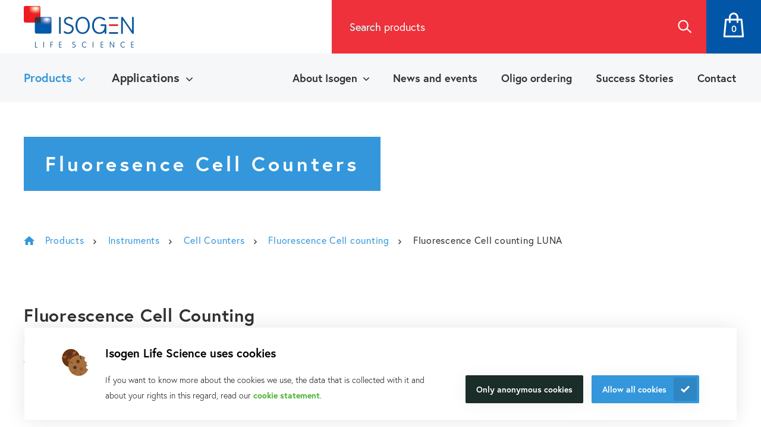

--- FILE ---
content_type: text/html; charset=UTF-8
request_url: https://isogen-lifescience.com/products/instruments/manual-and-automated-cell-counting/fluorescence-cell-counting/fluorescence-cell-counting-luna
body_size: 12247
content:

<!DOCTYPE html>
<html lang="en">
<head prefix="og: https://ogp.me/ns#">
    <meta charset="utf-8"/><link as="style" rel="preload" href="/website/assets/dist/main.143bb581.css"/><link as="script" rel="preload" href="/website/assets/dist/script.abf5aab9.js"/><meta name="description" content="Automated cell counters equipped with fluorescent optics. For sensitive detection of a broad range of cells."/><meta name="generator" content="Neon &lt;eresults.nl&gt;"/><meta name="robots" content="all"/><link type="image/png" rel="shortcut icon" href="/files/_thumbnail/530/a0a654bde7d3_favicon.png"/><meta property="og:site_name" content="Isogen Lifescience"/><meta property="og:title" content="Fluorescence Cell counting LUNA"/><meta property="og:url" content="https://isogen-lifescience.com/products/instruments/manual-and-automated-cell-counting/fluorescence-cell-counting/fluorescence-cell-counting-luna"/><meta name="twitter:card" content="summary"/><meta name="twitter:title" content="Fluorescence Cell counting LUNA"/><meta property="og:description" content="Automated cell counters equipped with fluorescent optics. For sensitive detection of a broad range of cells."/><meta name="twitter:description" content="Automated cell counters equipped with fluorescent optics. For sensitive detection of a broad range of cells."/><script type="application/ld+json">{"@context":"https:\/\/schema.org","@type":"LocalBusiness","name":"Isogen Life Science B.V.","image":"https:\/\/isogen-lifescience.com\/files\/_thumbnail\/529\/a0a654bde7d3_logo.png","@id":"https:\/\/isogen-lifescience.com\/","url":"https:\/\/isogen-lifescience.com\/","email":"info@isogen-lifescience.com","telephone":"+31 30 6880771","address":{"@type":"PostalAddress","streetAddress":"Veldzigt 2a","addressLocality":"De Meern","postalCode":"3454 PW","addressCountry":"NL"}}</script>

    <meta name="viewport" content="width=device-width, initial-scale=1.0, maximum-scale=2.0, user-scalable=yes"/>

    <title>Fluorescence Cell counting LUNA - Isogen Lifescience</title>

    
    <script type="text/json" id="_app_data_">{"locale":"en","locales":["en"],"page":{"type":"page","title":"Fluorescence Cell counting LUNA","id":"1ecbafcf-7356-6716-a8dd-c7426f8978f4","blueprint":{"field_definitions":[{"id":"5086ddb1-0e1b-11eb-ade3-52540081974f","name":"hide_form","display_name":"Hide form","translatable":false,"position":1},{"id":"1eced7d9-76c0-602a-a3d3-9723f2684302","name":"hide_whyisogen","display_name":"Hide 'why Isogen'","translatable":false,"position":2},{"id":"54fc3d46-1788-11eb-ade3-52540081974f","name":"menu_is_mega","display_name":"menu_is_mega","translatable":false,"position":3},{"id":"8b2c6923-30a9-11eb-9b70-52540081974f","name":"page_icon","display_name":"Page icon","translatable":false,"position":4},{"id":"8acf511f-647c-11eb-b9e5-52540081974f","name":"filter_category","display_name":"Filter: category","translatable":false,"position":5},{"id":"55863b30-6490-11eb-b9e5-52540081974f","name":"filter_subcategory","display_name":"Filter: subcategory","translatable":false,"position":6},{"id":"1ed48c24-fb75-6ad6-ab41-0963a3daa6cf","name":"disable_popup","display_name":"Disable popup","translatable":false,"position":7}],"id":"a0d51a6c-fe8e-11ea-b1ee-52540081974f","name":"default","child_name":"default","sort_by":"published-at"},"published_at":"2022-04-13T07:40:18+00:00","translations":{"en":{"id":"1ecbafcf-7360-607c-904d-c7426f8978f4","title":"Fluorescence Cell counting LUNA"}},"fields":[{"id":"1ecbafcf-7367-6390-99ac-c7426f8978f4"},{"id":"1ecbafcf-7373-6d34-9c89-c7426f8978f4"},{"id":"1ecbafcf-7374-6162-af85-c7426f8978f4"},{"id":"1ecbafcf-7374-648c-a14a-c7426f8978f4"},{"id":"1ecbafcf-7374-67a2-abb7-c7426f8978f4"},{"id":"1ee47d38-62ac-6042-b2c8-816c46ed7307"},{"id":"1ee47d38-62b3-6f86-8c57-816c46ed7307"}],"is_homepage":false,"is_not_found_page":false,"path":"products\/instruments\/manual-and-automated-cell-counting\/fluorescence-cell-counting\/fluorescence-cell-counting-luna","filters":null,"url":"\/products\/instruments\/manual-and-automated-cell-counting\/fluorescence-cell-counting\/fluorescence-cell-counting-luna"}}</script><!--[if lte IE 9]><script src="//cdn.polyfill.io/v2/polyfill.min.js"></script><![endif]--><script type="text/javascript" src="/_system/assets/runtime.d58ae03a.js"></script><script async src="https://js.sitesearch360.com/plugin/bundle/8768.js" defer data-cookieconsent="marketing"></script>

    <link rel="stylesheet" href="/website/assets/dist/main.143bb581.css" type="text/css"/>
<!-- Google Tag Manager -->
<script>(function(w,d,s,l,i){w[l]=w[l]||[];w[l].push({'gtm.start':
new Date().getTime(),event:'gtm.js'});var f=d.getElementsByTagName(s)[0],
j=d.createElement(s),dl=l!='dataLayer'?'&l='+l:'';j.async=true;j.src=
'https://www.googletagmanager.com/gtm.js?id='+i+dl;f.parentNode.insertBefore(j,f);
})(window,document,'script','dataLayer','GTM-T925FBBF');</script>
<!-- End Google Tag Manager --><script type="text/javascript">(function(w,d,s,l,i){w[l]=w[l]||[];w[l].push({'gtm.start':
new Date().getTime(),event:'gtm.js'});var f=d.getElementsByTagName(s)[0],
j=d.createElement(s),dl=l!='dataLayer'?'&l='+l:'';j.async=true;j.src=
'https://www.googletagmanager.com/gtm.js?id='+i+dl;f.parentNode.insertBefore(j,f);
})(window,document,'script','dataLayer','GTM-MC8TL8V');</script></head>

<body class="no-js template-default"><noscript><iframe src="https://www.googletagmanager.com/ns.html?id=GTM-MC8TL8V"
height="0" width="0" style="display:none;visibility:hidden"></iframe></noscript>
<script>document.body.className = document.body.className.replace(/no\-js/, 'js')</script>

<div class="site-header">
    <div class="site-header__top-panel">
        <a href="/" class="site-header__logo" aria-label="Navigate to the homepage">
            <picture>
                <source srcset="/files/_thumbnail/529/fae92c92d8f3_logo.webp" type="image/webp"><img
                    alt=""
                    class="site-header__logo-image"
                    height="70px"
                                        src="/files/_thumbnail/529/fc8357946c02_logo.png"
                                        width="185px"
                >
            </picture>
        </a>

        <div class="site-header__products">
            <div class="site-header__search search form-field-text">
                <label class="search__label" for="searchBox">Search products</label>
                <input class="search__input" type="text" id="searchBox" name="search" aria-label="Search for products">
                <button class="search__button" id="searchButton">Search</button>
            </div>

            <a href="/request-offer" class="site-header__add-to-cart product-register">
                <span class="product-register__counter"></span>
            </a>

            <button class="site-header__hamburger hamburger hamburger--squeeze" type="button" aria-label="Open the menu">
                <span class="hamburger-box">
                    <span class="hamburger-inner"></span>
                </span>
            </button>
        </div>
    </div>

    <div class="site-header__menus menus">
        <div class="menus__content content">
            <div class="menus__menu menus__menu--products site-menu--products site-menu site-menu--is-root site-menu--mega">        
    <ul class="site-menu__menu site-menu__menu--level-0 menu ">
        
            <li class="site-menu__page site-menu__page--is-active site-menu__page--has-mega ">
                <a class="site-menu__page-link " data-page="13a3e9f0-0234-11eb-b1ee-52540081974f" href="/products/instruments" >Products</a>

                            </li>
            <li class="site-menu__page  site-menu__page--has-mega ">
                <a class="site-menu__page-link " data-page="1d974f4d-0234-11eb-b1ee-52540081974f" href="/applications" >Applications</a>

                            </li></ul>

                <div class="site-menu__site-menu-mega menu menu--is-closed site-menu-mega site-menu-mega__menu--level-0 site-menu-mega__page--is-active" data-page="13a3e9f0-0234-11eb-b1ee-52540081974f">
                <div class="site-menu-mega__content">        
    <ul class="site-menu-mega__menu site-menu-mega__menu--level-1 menu ">
        
            <li class="site-menu-mega__page site-menu-mega__page--is-active site-menu-mega__page--has-mega ">
                <a class="site-menu-mega__page-link " data-page="b45d4a89-0df8-11eb-ade3-52540081974f" href="/products/instruments" >Instruments</a>

                            </li>
            <li class="site-menu-mega__page  site-menu-mega__page--has-mega ">
                <a class="site-menu-mega__page-link " data-page="29e1109f-139d-11eb-ade3-52540081974f" href="/products/reagents-and-kits" >Reagents and Kits</a>

                            </li>
            <li class="site-menu-mega__page  site-menu-mega__page--has-mega ">
                <a class="site-menu-mega__page-link " data-page="e5aedfd5-b196-11eb-9766-52540081974f" href="/products/consumables" >Consumables</a>

                            </li>
            <li class="site-menu-mega__page   ">
                <a class="site-menu-mega__page-link " data-page="1efe548e-a5d4-6288-b632-dfd7a4c6a324" href="/products/cell-lines" >Human and Animal Cell Lines</a>

                            </li></ul>

                            <div class="site-menu-mega__menus">
        <div class="site-menu-mega__site-menu-mega menu menu--is-closed site-menu-mega site-menu-mega__menu--level-1 site-menu-mega__page--is-active" data-page="b45d4a89-0df8-11eb-ade3-52540081974f">
                <div class="site-menu-mega__content">        
    <ul class="site-menu-mega__menu site-menu-mega__menu--level-2 menu ">
                            
            <li class="site-menu-mega__page   ">
                <a class="site-menu-mega__page-link "  href="/products/instruments/nanodrop-micro-volume-spectrophotometers" >NanoDrop: Micro-volume spectrophotometers</a>

                            </li>
            <li class="site-menu-mega__page   ">
                <a class="site-menu-mega__page-link "  href="/products/instruments/ezdrop-micro-volume-spectrophotometers" >Micro-volume spectrophotometers</a>

                            </li>
            <li class="site-menu-mega__page   ">
                <a class="site-menu-mega__page-link "  href="/products/instruments/microplate-readers" >Microplate readers</a>

                            </li>
            <li class="site-menu-mega__page  site-menu-mega__page--has-children ">
                <a class="site-menu-mega__page-link "  href="/products/instruments/pcr-systems" >PCR Systems</a>

                        
    <ul class="site-menu__menu site-menu__menu--level-3 menu menu--is-closed">
                            
            <li class="site-menu__page   ">
                <a class="site-menu__page-link "  href="/ng-pcr-machine" >NextGenPCR: End Point and qPCR</a>

                            </li>
            <li class="site-menu__page   ">
                <a class="site-menu__page-link "  href="/turbocyclers" >PCR Thermal Cyclers: TurboCycler</a>

                            </li>
            <li class="site-menu__page   ">
                <a class="site-menu__page-link "  href="/products/instruments/pcr-systems/digital-pcr" >Digital PCR (dPCR)</a>

                            </li></ul>

                    </li>
            <li class="site-menu-mega__page   ">
                <a class="site-menu-mega__page-link "  href="/products/instruments/celvivo-3d-cell-culture-system" >3D Cell Culture: Functional Organoids Growth</a>

                            </li>
            <li class="site-menu-mega__page   ">
                <a class="site-menu-mega__page-link "  href="/products/instruments/automated-systems" >Automated systems</a>

                            </li>
            <li class="site-menu-mega__page   ">
                <a class="site-menu-mega__page-link "  href="/products/instruments/capel-ce-analysers" >Capillary Electrophoresis Analysers</a>

                            </li>
            <li class="site-menu-mega__page site-menu-mega__page--is-active  ">
                <a class="site-menu-mega__page-link "  href="/products/instruments/manual-and-automated-cell-counting" >Cell Counters</a>

                            </li>
            <li class="site-menu-mega__page   ">
                <a class="site-menu-mega__page-link "  href="/products/instruments/x-clarity" >Electrophoretic Automated Tissue Clearing</a>

                            </li>
            <li class="site-menu-mega__page   ">
                <a class="site-menu-mega__page-link "  href="/products/instruments/imagers" >Imaging Systems</a>

                            </li>
            <li class="site-menu-mega__page   ">
                <a class="site-menu-mega__page-link "  href="/products/instruments/total-cief-solution-provider" >Next Generation icIEF </a>

                            </li>
            <li class="site-menu-mega__page   ">
                <a class="site-menu-mega__page-link "  href="/products/instruments/cellvysion" >CellVysion: Immuno-oncology &amp; CAR-T therapy</a>

                            </li>
            <li class="site-menu-mega__page   ">
                <a class="site-menu-mega__page-link "  href="/products/instruments/spectrophotometers" >Fluorometry, Spectroscopy and Chromatography</a>

                            </li>
            <li class="site-menu-mega__page   ">
                <a class="site-menu-mega__page-link "  href="/products/instruments/sequencers" >Sequencers</a>

                            </li>
            <li class="site-menu-mega__page   ">
                <a class="site-menu-mega__page-link "  href="/products/instruments/spr-instruments" >SPR instruments</a>

                            </li>
            <li class="site-menu-mega__page   ">
                <a class="site-menu-mega__page-link "  href="/products/instruments/small-laboratory-equipment" >Small laboratory equipment</a>

                            </li></ul>

        </div>
            </div>
        <div class="site-menu-mega__site-menu-mega menu menu--is-closed site-menu-mega site-menu-mega__menu--level-1 " data-page="29e1109f-139d-11eb-ade3-52540081974f">
                <div class="site-menu-mega__content">        
    <ul class="site-menu-mega__menu site-menu-mega__menu--level-2 menu ">
                            
            <li class="site-menu-mega__page   ">
                <a class="site-menu-mega__page-link "  href="/products/reagents-and-kits/atp-kits" >ATP Kits</a>

                            </li>
            <li class="site-menu-mega__page   ">
                <a class="site-menu-mega__page-link "  href="/products/reagents-and-kits/growth-factors" >Cell Culture: Growth Factors </a>

                            </li>
            <li class="site-menu-mega__page   ">
                <a class="site-menu-mega__page-link "  href="/products/reagents-and-kits/dna-rna-sample-preparation" >DNA/RNA Sample Preparation</a>

                            </li>
            <li class="site-menu-mega__page   ">
                <a class="site-menu-mega__page-link "  href="/products/reagents-and-kits/icief-consumables" >icIEF pI Markers, AESlytes Carrier Ampholytes</a>

                            </li>
            <li class="site-menu-mega__page   ">
                <a class="site-menu-mega__page-link "  href="/products/reagents-and-kits/labelling-chemistry" >Labelling Chemistry</a>

                            </li>
            <li class="site-menu-mega__page   ">
                <a class="site-menu-mega__page-link "  href="/products/reagents-and-kits/tr-fret-cellbased-assay-kits" >TR-FRET Cell-based assay kits</a>

                            </li>
            <li class="site-menu-mega__page   ">
                <a class="site-menu-mega__page-link "  href="/products/reagents-and-kits/next-gen-sequencing-kits" >Next Generation Sequencing kits</a>

                            </li>
            <li class="site-menu-mega__page   ">
                <a class="site-menu-mega__page-link "  href="/products/reagents-and-kits/foodborne-pathogen-detection" >Foodborne Pathogen Detection</a>

                            </li>
            <li class="site-menu-mega__page   ">
                <a class="site-menu-mega__page-link "  href="/products/reagents-and-kits/pcr-reagents" >PCR Reagents</a>

                            </li>
            <li class="site-menu-mega__page   ">
                <a class="site-menu-mega__page-link "  href="/products/reagents-and-kits/multienzyme-isothermal-rapid-amplification" >Multienzyme Isothermal Rapid Amplification</a>

                            </li>
            <li class="site-menu-mega__page   ">
                <a class="site-menu-mega__page-link "  href="/products/reagents-and-kits/sample-collection-and-stabilisation" >Sample Collection and Stabilisation</a>

                            </li>
            <li class="site-menu-mega__page   ">
                <a class="site-menu-mega__page-link "  href="/products/reagents-and-kits/sanger-sequencing" >Sanger Sequencing</a>

                            </li>
            <li class="site-menu-mega__page   ">
                <a class="site-menu-mega__page-link "  href="/products/reagents-and-kits/single-cell-research" >Single Cell Research</a>

                            </li></ul>

        </div>
            </div>
        <div class="site-menu-mega__site-menu-mega menu menu--is-closed site-menu-mega site-menu-mega__menu--level-1 " data-page="e5aedfd5-b196-11eb-9766-52540081974f">
                <div class="site-menu-mega__content">        
    <ul class="site-menu-mega__menu site-menu-mega__menu--level-2 menu ">
                            
            <li class="site-menu-mega__page   ">
                <a class="site-menu-mega__page-link "  href="/pipettes-and-pipetting-services" >Pipettes &amp; Pipetting Services</a>

                            </li>
            <li class="site-menu-mega__page   ">
                <a class="site-menu-mega__page-link "  href="/pipette-tips" >Pipette tips</a>

                            </li>
            <li class="site-menu-mega__page   ">
                <a class="site-menu-mega__page-link "  href="/pcr-consumables" >PCR consumables</a>

                            </li>
            <li class="site-menu-mega__page   ">
                <a class="site-menu-mega__page-link "  href="/gloves" >Gloves</a>

                            </li>
            <li class="site-menu-mega__page   ">
                <a class="site-menu-mega__page-link "  href="/cell-culture" >Cell Culture</a>

                            </li>
            <li class="site-menu-mega__page   ">
                <a class="site-menu-mega__page-link "  href="/products/consumables-page/extraction-and-purification" >Extraction and Purification</a>

                            </li>
            <li class="site-menu-mega__page   ">
                <a class="site-menu-mega__page-link "  href="/plates-tubes-sample-storage" >Plates, Tubes and Sample Storage</a>

                            </li>
            <li class="site-menu-mega__page   ">
                <a class="site-menu-mega__page-link "  href="/products/consumables-page/next-gen-in-vitro-models-3-in-1-plate" >Next-Gen In Vitro Models: 3-in-1 Plate </a>

                            </li></ul>

        </div>
            </div>
                            </div>
            </div>
            </div>
        <div class="site-menu__site-menu-mega menu menu--is-closed site-menu-mega site-menu-mega__menu--level-0 " data-page="1d974f4d-0234-11eb-b1ee-52540081974f">
                <div class="site-menu-mega__content">        
    <ul class="site-menu-mega__menu site-menu-mega__menu--level-1 menu ">
        
            <li class="site-menu-mega__page   ">
                <a class="site-menu-mega__page-link " data-page="8ee92402-11f2-11eb-ade3-52540081974f" href="/applications/genomics" >Genomics</a>

                            </li>
            <li class="site-menu-mega__page   ">
                <a class="site-menu-mega__page-link " data-page="9d159954-11f3-11eb-ade3-52540081974f" href="/applications/molecular-diagnostics" >Molecular Diagnostics</a>

                            </li>
            <li class="site-menu-mega__page   ">
                <a class="site-menu-mega__page-link " data-page="3daf7fea-11f6-11eb-ade3-52540081974f" href="/applications/protein-analysis" >Protein Analysis</a>

                            </li>
            <li class="site-menu-mega__page   ">
                <a class="site-menu-mega__page-link " data-page="c42f1bee-11f6-11eb-ade3-52540081974f" href="/applications/cell-biology" >Cell Biology</a>

                            </li>
            <li class="site-menu-mega__page   ">
                <a class="site-menu-mega__page-link " data-page="1ed0da40-97e9-6b96-9b61-1b56c5a07554" href="/applications/tiled-pcr-for-ngs" >Tiled PCR for NGS</a>

                            </li>
            <li class="site-menu-mega__page   ">
                <a class="site-menu-mega__page-link " data-page="1ece722f-a797-6668-9e51-d7391312e4fc" href="/applications/plate-reading-solutions" >Plate Reading Solutions</a>

                            </li></ul>

        </div>
            </div>
                    </div>

            <div class="menus__menu menus__menu--general site-menu site-menu--is-root"><ul class="site-menu__menu site-menu__menu--level-0 menu "><li class="site-menu__page  site-menu__page--has-children "><a class="site-menu__page-link "  href="/about-isogen" >About Isogen</a><ul class="site-menu__menu site-menu__menu--level-1 menu menu--is-closed"><li class="site-menu__page   "><a class="site-menu__page-link "  href="/about-isogen/suppliers" >Suppliers</a></li><li class="site-menu__page   "><a class="site-menu__page-link "  href="/about-isogen/service-and-support" >Service and support</a></li></ul></li><li class="site-menu__page   "><a class="site-menu__page-link "  href="/news-and-events" >News and events</a></li><li class="site-menu__page   "><a class="site-menu__page-link "  href="/oligo-ordering" >Oligo ordering</a></li><li class="site-menu__page   "><a class="site-menu__page-link "  href="/success-stories" >Success Stories</a></li><li class="site-menu__page   "><a class="site-menu__page-link "  href="/contact" >Contact</a></li></ul></div>
        </div>
    </div>
</div>

            <div class="hero">
            <div class="hero__row element-images element-images--cover">
    </div>

            <div class="hero__content content">
                <div class="hero__row element-text"><h1>Fluoresence Cell Counters</h1></div>
            </div>
        </div>
    
    <div class="sections">
        <div class="section-breadcrumb">
            <div class="breadcrumb__content content">
                <div class="element-breadcrumbs element-breadcrumbs"><a
                        class="element-breadcrumbs__crumb element-breadcrumbs__crumb--is-interactive element-breadcrumbs__crumb--is-home"
                        href="/"
                >Isogen Lifescience</a><a
                        class="element-breadcrumbs__crumb element-breadcrumbs__crumb--is-interactive "
                        href="/products"
                >Products</a><a
                        class="element-breadcrumbs__crumb element-breadcrumbs__crumb--is-interactive "
                        href="/products/instruments"
                >Instruments</a><a
                        class="element-breadcrumbs__crumb element-breadcrumbs__crumb--is-interactive "
                        href="/products/instruments/manual-and-automated-cell-counting"
                >Cell Counters</a><a
                        class="element-breadcrumbs__crumb element-breadcrumbs__crumb--is-interactive "
                        href="/products/instruments/manual-and-automated-cell-counting/fluorescence-cell-counting"
                >Fluorescence Cell counting</a><span class="element-breadcrumbs__crumb element-breadcrumbs__crumb--is-current-page">Fluorescence Cell counting LUNA</span></div>
            </div>
        </div>

        <div><div class="section section--margin- section--padding-default section--alignment-  section--color-light section--separator-top"><div class="content"><div class="element element-text"><h2>Fluorescence Cell Counting</h2><p>Go for an unbiased research and switch to automation. Especially for QC this is important together with 21 CRF part 11 compliance. Get the best cell counter for your research, or contact us for tips.</p><ul><li><p><a class="-scroll-down" href="#lunafl">Dual Fluorescence : LUNA-FL</a></p></li><li><p><a class="-scroll-down" href="#lunastem">Stem Cells and SVF: LUNA-Stem</a></p></li><li><a class="-scroll-down" href="#fx">QC &amp; Bioprocesses: LUNA FX7</a></li></ul></div></div></div><div class="section section--margin- section--padding-default section--alignment-  section--color-light"><div class="content"><div class="element element-text element-text--is-boxed"><p>Los contadores de células LUNA™ han recibido el premio “<strong>First Diamond Seal of Quality by Select Science</strong>”</p><p><img style="float: right;" src="/file/2049/Hslwr_8k.png?width=197&amp;height=197" width="197" height="197" /></p><ul><li>Mas de 500 evaluaciones</li><li>Puntuación media de 4.8/5</li><li>Es el primer producto en conseguir esta meta</li></ul><p><a href="https://logosbio.com/news-post/logos-biosystems-receives-first-diamond-seal-of-quality/?ckattempt=1">Para mas informacion, puedes leer sobre el premio aquí  </a></p></div></div></div><div class="section section--margin- section--padding-default section--alignment-center  section--color-light"><div class="content"><div class="columns columns--count-2 "><div class="columns__column element-text"><h2 id="lunafl">Dual Fluorescence Cell Counter LUNA-FL™</h2><p>Equipped with dual fluorescence and brightfield optics, the LUNA-FL™ allows the sensitive detection of most cell types. The LUNA-FL™ can distinguish primary cells such as PBMCs, splenocytes, neutrophils, and <a href="/applications/stem-cells-and-ips-cells" data-page-id="1ece0f07-99dc-6a04-826c-850f817f9fd3">stem cells</a> from undesirable debris for accurate cell count and viability results. Can use disposable or re-usable slides.</p><p>4 applications in one system:</p><ul><li>Brightfield cell counting</li><li>Fluorescence cell counting</li><li>Yeast cell counting</li><li>GFP transfection assays </li></ul><p>This versatile little counter sits comfortably in a cell culture hood or on your benchtop to fit seamlessly into your workflow.</p><p>Disposable slides: L12005, L12006, L12007<br />Reusable: L12011, L12012, L12010</p></div><div class="columns__column element-images element-images--cover"><picture><source srcset="/files/_thumbnail/2061/3256dc5700dc_update_orange.webp" type="image/webp"><img
                    alt=""
                    class="element-images__image image image--is-cover"
                    height="900px"
                                        src="/files/_thumbnail/2061/4cc43b44a416_update_orange.jpg"
                                        width="1348px"
                ></picture></div></div></div></div><div class="section section--margin- section--padding-default section--alignment-center  section--color-light"><div class="content"><div class="columns columns--count-2 "><div class="columns__column downloads"><a href="/files/Cell-counting/LUNA-FL_Dual_Fluorescence_Cell_Counter_Brochure_VL1901-01.pdf" class="downloads__file file" target="_blank"><div class="file__title">
                Download the LUNA-FL Brochure
            </div></a><a href="/contact" class="downloads__more">
        Ask your questions or request a quote
    </a></div><div class="columns__column"></div></div></div></div><div class="section section--margin- section--padding-default section--alignment-center  section--color-light"><div class="content"><div class="columns columns--count-2 "><div class="columns__column element-images columns__column--mobile-first"><picture><source srcset="/files/_thumbnail/2062/5bb93238e3af_epdate_yellow.webp" type="image/webp"><img
                    alt=""
                    class="element-images__image image__src"
                    height="468px"
                                            loading="lazy"
                                        src="/files/_thumbnail/2062/1bbe69a8d33f_epdate_yellow.png"
                                        width="700px"
                ></picture></div><div class="columns__column element-text"><h2 id="lunastem">LUNA-STEM™ Automated Fluorescence Cell Counting system for Stem Cells &amp; SVF </h2><p>The LUNA-STEM™ takes adipose-derived <a href="/applications/stem-cells-and-ips-cells" data-page-id="1ece0f07-99dc-6a04-826c-850f817f9fd3">stem cell </a>and SVF samples to count live nucleated cells, dead nucleated cells, and non-nucleated cells with precision and consistency for downstream procedures. </p><p>When using tissue-derived cells such as stem cells or the cells from the adipose stromal vascular fraction (SVF), knowing cell concentration and viability is crucial to ensure and control the quality of downstream procedures.</p><p>The LUNA-STEM™ is equipped with dual fluorescence and brightfield optics to distinguish live and dead nucleated cells from non-nucleated cells. </p><p>Disposable slides: L12005, L12006, L12007<br />Reusable slides: L12011, L12012, L12010</p></div></div></div></div><div class="section section--margin- section--padding-default section--alignment-center  section--color-light"><div class="content"><div class="columns columns--count-2 "><div class="columns__column"></div><div class="columns__column downloads"><a href="/files/Cell-counting/LUNA-STEM_brochure_VL1605-01.pdf" class="downloads__file file" target="_blank"><div class="file__title">
                Download the LUNA STEM Brochure
            </div></a><a href="/contact" class="downloads__more">
        Ask your questions or request a quote
    </a></div></div></div></div><div class="section section--margin- section--padding-default section--alignment-center  section--color-light"><div class="content"><div class="columns columns--count-2 "><div class="columns__column element-text"><h2 id="fx"><strong>LUNA FX7 – Automated Fluorescence Cell Counter for QC and Bioprocesses</strong></h2><p>The newest member of the LUNA family is the most powerful cell counter for counting in brightfield and fluorescence. It is easy in use, due to its short workflow of load, read and count. Switch to automated cell counting to eliminate any bias in your research. This is especially important in QC. For QC the LUNA FX7 is ideal as the LUNA FX7 cell counter is 21 CRF part 11 Compliant and has built-in QC features using specific validation slides. The precision multi-slides can be used for monitoring QC and production. The LUNA FX7 cell counter also includes a re-analyses feature.</p><p>The LUNA FX7 also has a bioprocessing mode, which monitors cell health and growth and tracks the bioprocessing activities. All protocols can be customised. The cell counting system can calculate the doubling time and charts proliferation curves. The Bioprocessing mode is ideal for cell and gene therapy, monoclonal/custom antibody production and enzyme production.</p></div><div class="columns__column element-images columns__column--mobile-first"><picture><source srcset="/files/_thumbnail/2063/5bb93238e3af_updated3.webp" type="image/webp"><img
                    alt=""
                    class="element-images__image image__src"
                    height="608px"
                                            loading="lazy"
                                        src="/files/_thumbnail/2063/1bbe69a8d33f_updated3.png"
                                        width="700px"
                ></picture></div></div></div></div><div class="section section--margin- section--padding-default section--alignment-center  section--color-light"><div class="content"><div class="columns columns--count-2 "><div class="columns__column element-images columns__column--mobile-first"><picture><source srcset="/files/_thumbnail/1904/5bb93238e3af_ccb07eba065c7154fcdfd4b62c092b9e3cc06a44b37f1361a357ef7721374b49.webp" type="image/webp"><img
                    alt="21 CRF part 11 compliant"
                    class="element-images__image image__src"
                    height="276px"
                                            loading="lazy"
                                        src="/files/_thumbnail/1904/1bbe69a8d33f_ccb07eba065c7154fcdfd4b62c092b9e3cc06a44b37f1361a357ef7721374b49.png"
                                        width="700px"
                ></picture></div><div class="columns__column element-text"><p>A new addition in the LUNA FX7 are the slides with different chamber options, 1, 2, 3 and 8 as well as reusable slides. The single chamber slide has a total analysis volume of 5.1 µL to obtain the lowest CV (1.5%). The 3-channel slide can count the sample in triplicate and provides combined results of the 3 chambers automatically. The 8-chamber slide can be filled with an 8-channel pipette and is ideal for high throughput. <span style="text-decoration: line-through;"></span></p><p>The complement CountWire software allows for remote access to multiple LUNA’s and obtains an encrypted electronic record, online data storage and control for the 21 CRF part 11 compliance. Export your information by USB, Wifi or ethernet connection as csv summary or comprehensive PDF with raw and tagged manufacturing facilities.</p></div></div></div></div><div class="section section--margin- section--padding-default section--alignment-center  section--color-light section--separator-bottom"><div class="content"><div class="columns columns--count-2 "><div class="columns__column element-text"><h3>Benefits of the LUNA FX7</h3><ul><li>Customisable protocols</li><li>Store years of counting results</li><li>User management</li><li>8-channel slides for high throughput</li><li>21 CRF part 11 compliant: QC and bioprocessing</li></ul></div><div class="columns__column downloads"><a href="https://isogenlifescience.showpad.com/share/Df6Kl7AYmcOyQJQWLR6QS" class="downloads__file file" target="_blank"><div class="file__title">
                View the LUNA FX7 Brochure
            </div></a><a href="https://isogenlifescience.showpad.com/share/2gu5KBrEGWu5rDH1FBHBm" class="downloads__file file" target="_blank"><div class="file__title">
                View the application note of Bioprocessing
            </div></a><a href="https://isogenlifescience.showpad.com/share/eGRF4ggcDNKfmJG4mdO9h" class="downloads__file file" target="_blank"><div class="file__title">
                View the application note of the accuracy of the LUNA FX7
            </div></a><a href="/contact" class="downloads__more">
        Ask your questions or request a quote
    </a></div></div></div></div></div>

        
                    <div class="section section--color-light section--separator-top section--separator-bottom">
                <div class="content">
                    <div class="element banner">
            <div class="banner__inner">
            <div class="banner__description">
                <h3 class="banner__title">
                    Why Isogen Life Science?
                </h3>
                <p>At Isogen Life Science, we believe that long term relationships with life science professionals and suppliers are fundamental to solve life science problems. Our curiosity drives us to continually stay involved and to dig deep in dialogue, with both clients and suppliers. It’s these intensive collaborations that enable us to develop tailored, innovative products that push life science’s boundaries. Partner up with us and enjoy our quick support for troubleshooting and questions!</p>
            </div>

            <div class="banner__visual">
                <picture>
                <source srcset="/files/_thumbnail/2863/def50c11e06e_dalle2_4.webp" type="image/webp"><img
                    alt=""
                    class="banner__image image image--is-cover"
                    height="548px"
                                        src="/files/_thumbnail/2863/69503eee66db_dalle2_4.PNG"
                                        width="548px"
                >
            </picture>

                <h2 class="banner__slogan">
                    Making your research happen.
                </h2>
            </div>
        </div>
    </div>
                </div>
            </div>
        
                    <div class="section section--color-primary section--separator-top section--separator-bottom">
                <div class="page-cta__content content">
                    <div class="columns columns--w60-w40 direct-contact">
                        <div class="columns__column direct-contact__form element-form"><form  name="" method="post" action="" enctype="multipart/form-data" id="form-073c8bed-3aff-11eb-9b70-52540081974f"><input  name="__form__" value="073c8bed-3aff-11eb-9b70-52540081974f_856ac0fc-0e19-11eb-ade3-52540081974f" type="hidden" id="__form__" /><div class="form-field field-1ed5c1e0-3ec4-69f8-8d09-2db56deb2e52 is-valid form-field--is-valid form-field-plain-text form plaintext"  name="" value="" id="field-1ed5c1e0-3ec4-69f8-8d09-2db56deb2e52"><h2 id="quote">Request a quotation</h2><p>Request a quotation for your selection of laboratory instruments, reagents, kits or consumables. We will get back to you via mail or phone in no more than 24 hours. Promised!</p></div><div class="form-field field-073b8826-3aff-11eb-9b70-52540081974f is-valid form-field--is-valid form-field-required form-field--is-required form-field-text form inputtext"><label for="field-073b8826-3aff-11eb-9b70-52540081974f">Company<span class="required-marker">*</span></label><input  name="field-073b8826-3aff-11eb-9b70-52540081974f" type="text" id="field-073b8826-3aff-11eb-9b70-52540081974f" /></div><div class="form-field field-073bb055-3aff-11eb-9b70-52540081974f is-valid form-field--is-valid form-field-required form-field--is-required form-field-text form inputtext"><label for="field-073bb055-3aff-11eb-9b70-52540081974f">Name<span class="required-marker">*</span></label><input  name="field-073bb055-3aff-11eb-9b70-52540081974f" type="text" id="field-073bb055-3aff-11eb-9b70-52540081974f" /></div><div class="form-field field-073be064-3aff-11eb-9b70-52540081974f is-valid form-field--is-valid form-field-required form-field--is-required form inputtext form-field form-field-text"><label for="field-073be064-3aff-11eb-9b70-52540081974f">Email<span class="required-marker">*</span></label><input  name="field-073be064-3aff-11eb-9b70-52540081974f" type="email" id="field-073be064-3aff-11eb-9b70-52540081974f" /></div><div class="form-field field-073c1117-3aff-11eb-9b70-52540081974f is-valid form-field--is-valid form-field-required form-field--is-required form-field form-field-phone"><label for="field-073c1117-3aff-11eb-9b70-52540081974f">Phone<span class="required-marker">*</span></label><input  name="field-073c1117-3aff-11eb-9b70-52540081974f" type="tel" id="field-073c1117-3aff-11eb-9b70-52540081974f" /></div><div class="form-field field-1efab039-731a-670e-9e8d-1d63db970027 is-valid form-field--is-valid form-field-required form-field--is-required form-field-text form inputtext"><label for="field-1efab039-731a-670e-9e8d-1d63db970027">Postcode<span class="required-marker">*</span></label><input  name="field-1efab039-731a-670e-9e8d-1d63db970027" type="text" id="field-1efab039-731a-670e-9e8d-1d63db970027" /></div><div class="form-field field-073c3e3b-3aff-11eb-9b70-52540081974f is-valid form-field--is-valid form-field-required form-field--is-required form-field-textarea form textarea"><label for="field-073c3e3b-3aff-11eb-9b70-52540081974f">Products and message<span class="required-marker">*</span></label><textarea  name="field-073c3e3b-3aff-11eb-9b70-52540081974f" id="field-073c3e3b-3aff-11eb-9b70-52540081974f"></textarea></div><div class="form-field field-1ec63fde-7278-6d32-8c59-63a20720cdda is-valid form-field--is-valid form-field-plain-text form plaintext"  name="" value="" id="field-1ec63fde-7278-6d32-8c59-63a20720cdda"><p>Do you want to know what we do with your data from this form? Then read our <a href="https://isogen-lifescience.com/juridisch/privacy">privacy statement.</a></p></div><div class="form-field field-073c69bc-3aff-11eb-9b70-52540081974f is-valid form-field--is-valid form-field-hcaptcha-submit"><button class="h-captcha">Send request</button></div><div class="form-field _additional_info is-valid form-field--is-valid -neon-goldylocks form-field-text form inputtext"><label for="_additional_info">Screenreaders should leave this field blank</label><input  name="_additional_info" type="text" id="_additional_info" /></div><style type="text/css">.\-neon-goldylocks { position: absolute !important; left: -99999px !important; top: -99999px !important; opacity: 0.00000001 !important; }</style></form></div>

                        <div class="columns__column">
                            <div class="direct-contact__text element-text element-text--is-boxed theme--tertiary"><h3 id="cta" style="font-size: 28px;">Contact information</h3><p><span style="color: #ffffff;"><a style="color: #ffffff;" href="tel:31306880771">+31 30 6880771</a></span><br /><span style="color: #ecf0f1;"><a style="color: #ecf0f1;" href="mailto:order@isogen-lifescience.com">support@isogen-lifescience.com</a></span></p><h3>Our office</h3><p>Veldzigt 2A<br />3454 PW De Meern</p></div>
                            <div class="direct-contact__image element-images columns__column--mobile-first">
    <picture>
                <source srcset="/files/_thumbnail/22/5bb93238e3af_ead043769f562185_files_isogen_offic.webp" type="image/webp"><img
                    alt="ISOgen office"
                    class="element-images__image image__src"
                    height="361px"
                                            loading="lazy"
                                        src="/files/_thumbnail/22/1bbe69a8d33f_ead043769f562185_files_isogen_offic.jpg"
                                        width="700px"
                >
            </picture>
    </div>
                        </div>
                    </div>
                </div>
            </div>
            </div>

<div class="site-footer">
    <div class="site-footer__main">
        <div class="site-footer__content content">
            <div class="site-footer__columns">
                <div class="site-footer__column">
                    <div class="site-footer__menu footer-menu"><ul class="footer-menu__menu footer-menu__menu--level-0 "><li class="footer-menu__page  "><a class="footer-menu__page-link "
                   href="/about-isogen" >About Isogen</a></li><li class="footer-menu__page  "><a class="footer-menu__page-link "
                   href="/oligo-ordering" >Oligo ordering</a></li><li class="footer-menu__page  "><a class="footer-menu__page-link "
                   href="/contact" >Contact</a></li></ul></div>
                </div>

                <div class="site-footer__column element-text"><h6>Isogen Lifescience B.V.</h6><p>Veldzigt 2A<br />3454 PW De Meern</p><p> </p><p>Do you want to be aware of all the updates, new solutions, offers and application fields?</p><p><strong><a href="https://online2.superoffice.com/Cust23985/CS/scripts/customer.fcgi?action=formFrame&amp;formId=F-NefpGCJl">Sign up</a> for our mailings!</strong></p></div>

                <div class="site-footer__column element-text"><h6>Contact us</h6><p><span style="color: #ffffff;"><a style="color: #ffffff;" href="tel:+31306880771">+31 30 6880771</a></span><br /><span style="color: #ffffff;"><a style="color: #ffffff;" href="mailto:support@isogen-lifescience.com">info@isogen-lifescience.com</a></span></p><p> </p><p><strong>Follow us on social media</strong></p><p><a href="https://www.linkedin.com/company/isogen-lifescience/" target="_blank" rel="noopener"><img class="" src="/file/2/linkedin.svg?width=17&amp;height=15" alt="linkedin logo" width="17" height="15" /></a></p></div>
            </div>
        </div>
    </div>

    <div class="site-footer__legal">
        <div class="site-footer__content content">
            <p class="site-footer__rights">
                &copy; Isogen 2020. All rights reserved.
            </p>

            <div class="site-footer__legal-menu legal-menu legal-menu"><ul class="legal-menu__menu legal-menu__menu--level-0 "><li class="legal-menu__page  "><a class="legal-menu__page-link "
                   href="/juridisch/terms-conditions" >Terms &amp; Conditions at Isogen Life Science</a></li><li class="legal-menu__page  "><a class="legal-menu__page-link "
                   href="/juridisch/privacy" >Privacy - Isogen Life Science</a></li><li class="legal-menu__page  "><a class="legal-menu__page-link "
                   href="/juridisch/sitemap" >Sitemap</a></li></ul></div>

            <a href="https://eresults.nl" class="site-footer__website-by website-by" target="_blank">
                Website by eResults
            </a>
        </div>
    </div>
</div>

<div class="responsive-navigation">
    <div class="responsive-navigation__placeholder"></div>

    <div class="responsive-navigation-menu__menu-card responsive-navigation-icons"><ul class="responsive-navigation-icons responsive-navigation-icons--level-0 "><li class="responsive-navigation-icons__page    responsive-navigation-icons__page--has-icon"><a class="responsive-navigation-icons__page-link"
                   href="/products/instruments"
                   ><div class="responsive-navigation-icons__page-icon"><svg class="image icon image--is-vector" xmlns="http://www.w3.org/2000/svg" fill="none" viewBox="0 0 40 40"><defs></defs><g clip-path="url(#clip0)"><path fill="#0156A7" d="M25.8 33.2a10.3 10.3 0 000-20.6h-1.7c.3-.6.5-1.2.5-1.8l3-3L28.7 9l1.7-1.7L23.1 0l-1.7 1.7 1.2 1.1-3 3c-1 0-2.1.5-3 1.3l-5.8 6 .8.7-3.4 3.4 5 5 3.4-3.4.8.8L22 15h3.8a8 8 0 010 15.8h-1.1v-2.4h-8.4v2.4h-6.2v-2.9H14v-2.3H4v2.3h3.8v5.3h8.5v4.4h-5.2V40h18.8v-2.4h-5.2v-4.4h1.1zm.1-27L24 8c-.4-.6-1-1.2-1.6-1.6l1.8-2L26 6.3zM13.2 18.8l-1.6-1.6 1.6-1.7 1.7 1.7-1.7 1.6zm.9-5.8l4.2-4.2a2.3 2.3 0 013.3 0c1 .9 1 2.3 0 3.3l-4.2 4.2L14 13zm4.6 24.6v-6.8h3.6v6.8h-3.6z"></path></g><defs><clipPath id="clip0"><path fill="#fff" d="M0 0h40v40H0z"></path></clipPath></defs></svg></div>Instruments                </a></li><li class="responsive-navigation-icons__page    responsive-navigation-icons__page--has-icon"><a class="responsive-navigation-icons__page-link"
                   href="/products/reagents-and-kits"
                   ><div class="responsive-navigation-icons__page-icon"><svg class="image icon image--is-vector" xmlns="http://www.w3.org/2000/svg" fill="none" viewBox="0 0 40 40"><defs></defs><path fill="#0156A7" d="M34.1 5.9A19.9 19.9 0 006 5.9a19.9 19.9 0 000 28.2 19.9 19.9 0 0028.2 0 19.9 19.9 0 000-28.2zM20 37.7a17.7 17.7 0 110-35.4 17.7 17.7 0 010 35.4z"></path><path fill="#0156A7" d="M17.8 20.6v-2.8c.4 0 .7-.2 1-.4l2 2 1.6-1.7-2-2 .5-1h2.8v-2.3h-2.8l-.4-1 2-2-1.7-1.6-2 2-1-.4V6.6h-2.3v2.8c-.4 0-.7.2-1 .4l-2-2L11 9.5l2 2-.5 1H9.7v2.3h2.7l.4 1-2 2 1.7 1.6 2-2 1 .4v2.8h2.3zm-3.2-7a2 2 0 114.1 0 2 2 0 01-4 0zM26.8 24.5H21a3.7 3.7 0 000 7.5h5.7a3.7 3.7 0 000-7.5zm0 5.1H21a1.4 1.4 0 010-2.7h5.7a1.4 1.4 0 010 2.7zM6.5 21.3H9v2.3H6.5v-2.3zM11.4 25.4h2.3v2.3h-2.3v-2.3zM13 31.7h2.4V34h-2.3v-2.3zM26.4 9h2.4v2.3h-2.4V9zM30.6 14a3.9 3.9 0 100 7.8 3.9 3.9 0 000-7.8zm0 5.4a1.6 1.6 0 110-3.1 1.6 1.6 0 010 3.1z"></path></svg></div>Reagents &amp; kits                </a></li><li class="responsive-navigation-icons__page    responsive-navigation-icons__page--has-icon"><a class="responsive-navigation-icons__page-link"
                   href="/applications"
                   ><div class="responsive-navigation-icons__page-icon"><svg class="image icon image--is-vector" xmlns="http://www.w3.org/2000/svg" fill="none" viewBox="0 0 40 40"><defs></defs><g fill="#0156A7" clip-path="url(#clip0)"><path d="M32 0H8l-7 6v27H7v7h25.7v-7h6.3V6l-7-6zM9.6 11H7v19.6H3.2V7l5.5-4.6h4.4L18.5 13v24.6h-9V11zm10.2-.9l-4-7.7h7.8l-3.8 7.7zm17 20.5h-3.9V11h-2.3v3.5h-6.7V24h6.7v13.5h-9.7V13l5.4-10.6h5L36.8 7v23.6zm-6.2-8.9h-4.3v-4.9h4.3v5z"></path><path d="M13.7 17.5h2.4v2.2h-2.4v-2.2zM13.7 22h2.4v2.3h-2.4v-2.2zM13.7 26.7h2.4V29h-2.4v-2.3zM13.7 31.3h2.4v2.3h-2.4v-2.3z"></path></g><defs><clipPath id="clip0"><path fill="#fff" d="M0 0h40v40H0z"></path></clipPath></defs></svg></div>Applications                </a></li><li class="responsive-navigation-icons__page  responsive-navigation-icons__page--is-last  responsive-navigation-icons__page--has-icon"><a class="responsive-navigation-icons__page-link"
                   href="/products/consumables"
                   ><div class="responsive-navigation-icons__page-icon"><svg class="image icon image--is-vector" xmlns="http://www.w3.org/2000/svg" fill="none" viewBox="0 0 40 40"><defs></defs><path fill="#0156A7" d="M8.1 31.2L6.5 33 8 34.5l1.6-1.7-1.6-1.6zM11.8 25.8L10 27.4l1.6 1.6 1.7-1.6-1.6-1.6zM17.2 22.1l-1.7 1.7 1.6 1.6 1.7-1.7-1.6-1.6z"></path><path fill="#0156A7" d="M28 0l-9 9 1.4 1.4L1.9 28.9A6.5 6.5 0 002 38a6.5 6.5 0 009.3 0l18.4-18.5L31 21l9-9L28.2 0zM9.6 36.4a4.2 4.2 0 01-6-5.9l14-13.9 5.9 6L9.5 36.3zM25.1 21l-6-6 3-2.9 5.9 6-3 2.9zm4-5l3.2-3.2-1.6-1.6-3.2 3.1-1.7-1.7 3.1-3.2-1.6-1.6-3.2 3.1-1.7-1.7L28 3.3l8.6 8.6-5.8 5.7-1.7-1.7z"></path></svg></div>Consumables                </a></li></ul></div>

    <div class="responsive-navigation__menu responsive-navigation-menu responsive-navigation-menu"><ul class="responsive-navigation-menu responsive-navigation-menu--level-0 "><li class="responsive-navigation-menu__page   responsive-navigation-menu__page--has-children responsive-navigation-menu__page--has-icon"><a class="responsive-navigation-menu__page-link"
                   href="/about-isogen"
                   >About Isogen                        <div class="responsive-navigation-menu__sub-menu-button"></div></a><ul class="responsive-navigation-menu responsive-navigation-menu--level-1 responsive-navigation-menu__sub-menu"><li class="responsive-navigation-menu__page responsive-navigation-menu__page--level-up"><a class="responsive-navigation-menu__page-link responsive-navigation-menu__page--back"
                   href="javascript:;">Terug</a></li><li class="responsive-navigation-menu__page    responsive-navigation-menu__page--has-icon"><a class="responsive-navigation-menu__page-link"
                   href="/about-isogen/vacancies"
                   >Vacancies                </a></li><li class="responsive-navigation-menu__page    responsive-navigation-menu__page--has-icon"><a class="responsive-navigation-menu__page-link"
                   href="/about-isogen/suppliers"
                   >Suppliers                </a></li><li class="responsive-navigation-menu__page  responsive-navigation-menu__page--is-last  responsive-navigation-menu__page--has-icon"><a class="responsive-navigation-menu__page-link"
                   href="/about-isogen/service-and-support"
                   >Service and support                </a></li></ul></li><li class="responsive-navigation-menu__page    responsive-navigation-menu__page--has-icon"><a class="responsive-navigation-menu__page-link"
                   href="/news-and-events"
                   >News and events                </a></li><li class="responsive-navigation-menu__page    responsive-navigation-menu__page--has-icon"><a class="responsive-navigation-menu__page-link"
                   href="/oligo-ordering"
                   >Oligo ordering                </a></li><li class="responsive-navigation-menu__page  responsive-navigation-menu__page--is-last  responsive-navigation-menu__page--has-icon"><a class="responsive-navigation-menu__page-link"
                   href="/contact"
                   >Contact                </a></li></ul></div>
</div>

    <div class="pop-up-wrapper" id="popup">
        <div class="pop-up-wrapper__pop-up pop-up">
    <button class="pop-up__close"></button>
            <div class="pop-up__image-wrapper"></div>

        <div class="pop-up__text-wrapper">
            <h3 class="pop-up__title">What can we help you with?</h3><p>We will be happy to make your research happen.</p>
                            
                                                                
                            <a href="https://isogen-lifescience.com/contact?utm_source=Contactpagina+&amp;utm_medium=Popup&amp;utm_campaign=Isogen_contact_popup&amp;utm_id=Isogen+Popup+Contact" class="pop-up__link button button--color-alt">Contact us</a>
                    </div>
    </div>
    </div>

<div class="responsive-overlay"></div>


<script type="text/javascript">
    var ss360searchBoxSelector = '#searchBox'
    var ss360Config = {
        /* Your site id */
        siteId: 'Isogen.nl',
        searchBox: {
            autofocus: true,
            focusLayer: false,
            searchButton: '#searchButton',
            selector: ss360searchBoxSelector,
        },
        results: {
            embedConfig: {
                'url': '/search',
                'contentBlock' : '#search-results',
            }
        },
        callbacks: {
            init() {
                var input = document.querySelector(ss360searchBoxSelector)
                input.dispatchEvent(new Event('change', {bubbles: false}))
            },
        },
    }
</script>
<script src="/website/assets/dist/script.abf5aab9.js"></script>
<script type="text/javascript" src="https://consent.cookiebot.com/uc.js?cbid=b14b55c4-d338-4ced-b965-d88b339e39eb" id="CookieConsent" async data-no-neon></script><script type="text/javascript" src="https://hcaptcha.com/1/api.js?onload=__neon_form_renderCaptcha&amp;render=explicit" async defer data-no-neon data-neon-captcha="{&quot;provider&quot;:&quot;hcaptcha&quot;,&quot;type&quot;:&quot;invisible&quot;,&quot;site_key&quot;:&quot;a6f384e5-4def-45df-a272-94fb21adbf52&quot;}"></script>
<!-- Google Tag Manager (noscript) -->
<noscript><iframe src="https://www.googletagmanager.com/ns.html?id=GTM-T925FBBF"
height="0" width="0" style="display:none;visibility:hidden"></iframe></noscript>
<!-- End Google Tag Manager (noscript) -->
<script type="text/javascript">
_linkedin_partner_id = "7280041";
window._linkedin_data_partner_ids = window._linkedin_data_partner_ids || [];
window._linkedin_data_partner_ids.push(_linkedin_partner_id);
</script><script type="text/javascript">
(function(l) {
if (!l){window.lintrk = function(a,b){window.lintrk.q.push([a,b])};
window.lintrk.q=[]}
var s = document.getElementsByTagName("script")[0];
var b = document.createElement("script");
b.type = "text/javascript";b.async = true;
b.src = "https://snap.licdn.com/li.lms-analytics/insight.min.js";
s.parentNode.insertBefore(b, s);})(window.lintrk);
</script>
<noscript>
<img height="1" width="1" style="display:none;" alt="" src="https://px.ads.linkedin.com/collect/?pid=7280041&fmt=gif" />
</noscript></body>
</html>


--- FILE ---
content_type: text/css
request_url: https://isogen-lifescience.com/website/assets/dist/main.143bb581.css
body_size: 16992
content:
@import url(https://p.typekit.net/p.css?s=1&k=gct5shz&ht=tk&f=15528.15529.15530.17252.17253&a=879882&app=typekit&e=css);*{box-sizing:border-box}@font-face{font-display:swap}html{scroll-behavior:smooth;text-rendering:optimizeLegibility}:target{scroll-margin-top:18rem}body{background:#fff;padding:0}body,figure{margin:0}iframe{border:none;height:20em;width:100%}iframe,img{display:block}img{height:auto;margin:auto;max-width:100%}svg{display:block}@font-face{font-display:swap;font-family:europa;font-style:normal;font-weight:700;src:url(https://use.typekit.net/af/f3ba4f/00000000000000003b9b12fa/27/l?primer=7cdcb44be4a7db8877ffa5c0007b8dd865b3bbc383831fe2ea177f62257a9191&fvd=n7&v=3) format("woff2"),url(https://use.typekit.net/af/f3ba4f/00000000000000003b9b12fa/27/d?primer=7cdcb44be4a7db8877ffa5c0007b8dd865b3bbc383831fe2ea177f62257a9191&fvd=n7&v=3) format("woff"),url(https://use.typekit.net/af/f3ba4f/00000000000000003b9b12fa/27/a?primer=7cdcb44be4a7db8877ffa5c0007b8dd865b3bbc383831fe2ea177f62257a9191&fvd=n7&v=3) format("opentype")}@font-face{font-display:swap;font-family:europa;font-style:normal;font-weight:300;src:url(https://use.typekit.net/af/3e64fb/00000000000000003b9b12fe/27/l?primer=7cdcb44be4a7db8877ffa5c0007b8dd865b3bbc383831fe2ea177f62257a9191&fvd=n3&v=3) format("woff2"),url(https://use.typekit.net/af/3e64fb/00000000000000003b9b12fe/27/d?primer=7cdcb44be4a7db8877ffa5c0007b8dd865b3bbc383831fe2ea177f62257a9191&fvd=n3&v=3) format("woff"),url(https://use.typekit.net/af/3e64fb/00000000000000003b9b12fe/27/a?primer=7cdcb44be4a7db8877ffa5c0007b8dd865b3bbc383831fe2ea177f62257a9191&fvd=n3&v=3) format("opentype")}@font-face{font-display:swap;font-family:europa;font-style:normal;font-weight:400;src:url(https://use.typekit.net/af/4eabcf/00000000000000003b9b12fd/27/l?primer=7cdcb44be4a7db8877ffa5c0007b8dd865b3bbc383831fe2ea177f62257a9191&fvd=n4&v=3) format("woff2"),url(https://use.typekit.net/af/4eabcf/00000000000000003b9b12fd/27/d?primer=7cdcb44be4a7db8877ffa5c0007b8dd865b3bbc383831fe2ea177f62257a9191&fvd=n4&v=3) format("woff"),url(https://use.typekit.net/af/4eabcf/00000000000000003b9b12fd/27/a?primer=7cdcb44be4a7db8877ffa5c0007b8dd865b3bbc383831fe2ea177f62257a9191&fvd=n4&v=3) format("opentype")}@font-face{font-display:swap;font-family:europa;font-style:italic;font-weight:400;src:url(https://use.typekit.net/af/e32ad9/00000000000000003b9b12fb/27/l?primer=7cdcb44be4a7db8877ffa5c0007b8dd865b3bbc383831fe2ea177f62257a9191&fvd=i4&v=3) format("woff2"),url(https://use.typekit.net/af/e32ad9/00000000000000003b9b12fb/27/d?primer=7cdcb44be4a7db8877ffa5c0007b8dd865b3bbc383831fe2ea177f62257a9191&fvd=i4&v=3) format("woff"),url(https://use.typekit.net/af/e32ad9/00000000000000003b9b12fb/27/a?primer=7cdcb44be4a7db8877ffa5c0007b8dd865b3bbc383831fe2ea177f62257a9191&fvd=i4&v=3) format("opentype")}@font-face{font-display:swap;font-family:europa;font-style:italic;font-weight:700;src:url(https://use.typekit.net/af/a6fa4a/00000000000000003b9b12fc/27/l?primer=7cdcb44be4a7db8877ffa5c0007b8dd865b3bbc383831fe2ea177f62257a9191&fvd=i7&v=3) format("woff2"),url(https://use.typekit.net/af/a6fa4a/00000000000000003b9b12fc/27/d?primer=7cdcb44be4a7db8877ffa5c0007b8dd865b3bbc383831fe2ea177f62257a9191&fvd=i7&v=3) format("woff"),url(https://use.typekit.net/af/a6fa4a/00000000000000003b9b12fc/27/a?primer=7cdcb44be4a7db8877ffa5c0007b8dd865b3bbc383831fe2ea177f62257a9191&fvd=i7&v=3) format("opentype")}.tk-europa{font-family:europa,sans-serif}label{display:block}.form-field:not(.form-field-checkbox)>label{font-weight:600}.form-field-phone label,.form-field-text label,.form-field-textarea label{color:rgba(49,49,49,.4);font-weight:400!important;left:1.1111111111rem;position:absolute;top:.2777777778rem;transform:translateY(9px);transform-origin:top left;transition:transform .14s ease-in-out}.form-field--focus-within label,.form-field--has-value label{font-size:.7222222222em;transform:translateY(0)}button{border-radius:0;margin-left:auto}input:not([type=radio]):not([type=checkbox]),textarea{background-color:#f5f7f8;border:none;color:#313131;display:block;font-family:europa,sans-serif;font-size:.8888888889em;height:3.3333333333em;margin-top:0;padding:1.6666666667em 1.1111111111em .8333333333em;width:100%}.section:not(.section--color-light) input:not([type=radio]):not([type=checkbox]),.section:not(.section--color-light) textarea{background-color:#fff}input[type=checkbox],input[type=radio]{-webkit-appearance:none;-moz-appearance:none;appearance:none;background-color:#f5f7f8;border:1px solid rgba(49,49,49,.6);box-shadow:inset 0 0 0 2px #f5f7f8;display:inline-block;height:.8888888889rem;margin-right:.2777777778em;transform:translateY(2px);width:.8888888889rem}input[type=checkbox]:checked,input[type=radio]:checked{background-color:#0156a7;border-color:#0156a7}input[type=radio]{border-radius:100%}textarea{height:12.2222222222em}select{-webkit-appearance:none;-moz-appearance:none;appearance:none;background:no-repeat url(/website/assets/dist/images/dropdown.917cb1aa.svg) #f5f7f8 center right .8333333333em;background-size:.5555555556em;border:none;border-radius:0;color:#313131;display:inline-block;font-size:.8888888889em;font-weight:400;height:3.3333333333em;padding:.8333333333em 1.9444444444em .8333333333em 1.1111111111em}select+select:not([name*="[hour]"]){margin-left:.2777777778em}select:not([name*="["]){width:100%}:-webkit-autofill{box-shadow:inset 0 0 0 1000px transparent!important;-webkit-transition:background-color 99999s ease-in-out 0s!important;transition:background-color 99999s ease-in-out 0s!important}:focus{outline:none}::-moz-focus-inner{border:0}*{-webkit-tap-highlight-color:rgba(0,0,0,0);-webkit-tap-highlight-color:transparent}body,html{color:#313131;font-family:europa,sans-serif;font-size:15px;font-weight:300;line-height:1.9;text-rendering:optimizeLegibility;font-smoothing:antialiased}@media screen and (min-width:1025px){body,html{font-size:18px}}h1,h2,h3,h4,h5,h6{font-weight:600;margin:0}h1+*,h2+*,h3+*,h4+*,h5+*,h6+*{margin-top:.35rem!important}h1{font-size:1.8888888889em;letter-spacing:5px;line-height:1.5}h2{font-size:1.6666666667em;line-height:1.3}h2,h3{letter-spacing:.75px}h3{font-size:1.1111111111em}h3,h4{line-height:1.5}h4{font-size:1.6666666667em}h5{font-size:.8333333333em;letter-spacing:.75px;line-height:1.3}h6{font-size:1em;line-height:1.9}p{margin:0}p+*{margin-top:1em}pre{color:#949494;font-family:europa,sans-serif;font-size:18px;line-height:1.9;white-space:normal}strong{font-weight:600}a{text-decoration:none}.element-text a:not(.button){color:#0156a7;font-weight:600}.hero-homepage a{color:#fff;text-decoration:underline}ul:not([class]){display:block;list-style-type:square}ul.downloads{list-style:none;padding:0}ul.downloads li{font-size:1.1em;margin-left:0;margin-right:0}ul.downloads a{align-items:center;color:#0156a7!important;display:flex;font-weight:600!important}ul.downloads a:after{background:no-repeat url(/website/assets/dist/images/arrow-right.ba1a8b25.svg) transparent 50%;background-size:contain;content:"";display:block;flex:0 0 1.1111111111em;height:.7222222222em;margin-left:.5555555556em;transform:translateX(0);transition:transform .14s ease-in-out;width:1.1111111111em}ul.downloads a:hover:after{transform:translateX(3px)}.element+.element{margin-top:1.6666666667em}.element-breadcrumbs,.element-breadcrumbs__crumb{align-items:center;display:flex}.element-breadcrumbs__crumb{color:#3497db;font-size:.8888888889em;font-weight:400;letter-spacing:.75px;line-height:2}.element-breadcrumbs__crumb:not(:last-child){margin-right:1.1111111111em}.element-breadcrumbs__crumb--is-home{line-height:0;position:relative;text-indent:-9999px}.element-breadcrumbs__crumb--is-home:after{background:no-repeat url(/website/assets/dist/images/home.3a0cdbb7.svg) transparent 50%;background-size:contain;content:"";display:block;height:1em;width:1.1111111111em}.element-breadcrumbs__crumb--is-interactive:not(.element-breadcrumbs__crumb--is-home):after{background:no-repeat url(/website/assets/dist/images/arrow-right-small.ede72fa5.svg) transparent 50%;background-size:contain;content:"";display:block;height:.5555555556em;margin-left:.8333333333em;transform:translateY(2px);width:.5555555556em}.element-breadcrumbs__crumb--is-current-page,.element-breadcrumbs__crumb:hover{color:#313131}.element-images{position:relative}.element-images--cover .element-images__figure{bottom:0;left:0;position:absolute;right:0;top:0}.element-text{display:flow-root;position:relative}.element-text--is-boxed{background-color:#3497db;color:#fff;padding:1.1111111111em}@media screen and (min-width:415px){.element-text--is-boxed{padding:2.2222222222em}}.auto-columns{display:flex;flex-wrap:nowrap}.auto-columns .masonry-item{width:auto}.auto-columns .masonry-item:not(:last-child){margin-bottom:1em}.auto-columns__column{flex:1 1 0}.auto-columns__column:not(:last-child){margin-right:1em}.columns{align-items:flex-start;display:flex;flex-direction:column}@media screen and (min-width:760px){.columns--count-2,.columns--w40-w60,.columns--w60-w40{flex-direction:row}}@media screen and (min-width:980px){.columns--w30-w70,.columns--w70-w30{flex-direction:row}}.columns__column+*{margin-top:1.6666666667em}@media screen and (min-width:760px){.columns__column+*{margin-top:0}.columns__column+.element{margin-top:0!important}.columns--count-2 .columns__column{width:calc(600px - .83333em)}.columns--count-2 .columns__column:not(:last-child){margin-right:1.6666666667em}}@media screen and (min-width:920px){.columns--count-2 .columns__column{width:calc(600px - 1.66667em)}.columns--count-2 .columns__column:not(:last-child){margin-right:3.3333333333em}}.columns--count-2 .columns__column,.columns--w30-w70 .columns__column,.columns--w40-w60 .columns__column,.columns--w60-w40 .columns__column,.columns--w70-w30 .columns__column{width:100%}@media screen and (min-width:760px){.columns--w40-w60 .columns__column:not(:last-child),.columns--w60-w40 .columns__column:not(:last-child){margin-right:3.3333333333em}.columns--w40-w60 .columns__column:last-child,.columns--w60-w40 .columns__column:first-child{width:calc(1200px - 40% - 1.66667em)}.columns--w40-w60 .columns__column:first-child,.columns--w60-w40 .columns__column:last-child{width:calc(1200px - 60% - 1.66667em)}}@media screen and (min-width:980px){.columns--w30-w70 .columns__column:not(:last-child),.columns--w70-w30 .columns__column:not(:last-child){margin-right:3.3333333333em}.columns--w30-w70 .columns__column:last-child,.columns--w70-w30 .columns__column:first-child{width:calc(1200px - 25% - 1.66667em)}.columns--w30-w70 .columns__column:first-child,.columns--w70-w30 .columns__column:last-child{width:calc(1200px - 75% - 1.66667em)}}.columns__column--mobile-first{margin-bottom:1.6666666667em;order:-1}.columns__column--mobile-first+*{margin-top:0}@media screen and (min-width:760px){.columns__column--mobile-first{margin-bottom:0;order:0}}.content{box-sizing:content-box;margin-left:auto;margin-right:auto;max-width:1200px;padding:0 1em}.content--size-smaller{max-width:900px}.form-field{position:relative}.form-field .error{background-color:#fef4f4;border-radius:5px;color:#d18a8c;display:inline-block;font-size:.7em;margin-top:0;padding:.1666666667em .7222222222em}.form-field+*{margin-top:.5em}@media screen and (min-width:667px){.form-field+*{margin-top:1em}.form-field-checkbox,.form-field-datetime,.form-field-plain-text,.form-field-textarea,button{grid-column:1/-1}}.grid{display:grid}.grid>*{margin-top:0}.grid--count-3{gap:2.2222222222em;grid-template-columns:repeat(1,1fr)}@media screen and (min-width:780px){.grid--count-3{grid-template-columns:repeat(2,1fr)}}@media screen and (min-width:1200px){.grid--count-3{grid-template-columns:repeat(3,1fr)}}.grid--count-4{gap:1.6666666667em;grid-template-columns:repeat(1,1fr)}@media screen and (min-width:780px){.grid--count-4{grid-template-columns:repeat(2,1fr)}}@media screen and (min-width:990px){.grid--count-4{grid-template-columns:repeat(3,1fr)}}@media screen and (min-width:1200px){.grid--count-4{grid-template-columns:repeat(4,1fr)}}.section{padding-top:1em;position:relative}.section--separator-bottom,.section:last-child{padding-bottom:3.3333333333em}@media screen and (min-width:760px){.section--separator-bottom,.section:last-child{padding-bottom:4.4444444444em}}.section--separator-top,.section:first-child{padding-top:3.3333333333em}@media screen and (min-width:760px){.section--separator-top,.section:first-child{padding-top:4.4444444444em}}.section--color-light+.section--color-light{padding-top:2.2222222222rem}.section--color-dark{background-color:#f5f7f8}.section--color-dark+.section--color-dark{padding-top:2.2222222222rem}.section--color-primary{background-color:#3497db;color:#fff}.section--color-tertiary{background-color:#0156a7}.section-breadcrumb{background-color:#fff;padding-bottom:.5555555556em;padding-top:.5555555556em;position:relative}.section-item-detail{padding-bottom:3.3333333333em}.section-tags+*{padding-top:1.6666666667em}@media screen and (min-width:760px){.section-tags+*{padding-top:3.3333333333em}}.section-with-background{color:#fff;padding-bottom:2.2222222222em;padding-top:2.2222222222em}.section-with-background a{color:#fff!important}@media screen and (min-width:760px){.section-with-background{padding-bottom:4.4444444444em;padding-top:4.4444444444em}}.section-with-background__image{bottom:0;position:absolute;top:0;width:100%}.section-with-background__image .element-images__figure{opacity:.2}@media screen and (min-width:760px){.section-with-background__image{width:40%}.section-with-background__image .element-images__figure{opacity:.7}.section-with-background__image:after,.section-with-background__image:before{bottom:0;content:"";display:block;height:100%;position:absolute;top:0;width:11.6666666667em;z-index:1}.section-with-background__image:after{right:0}.section--alignment-background-left .section-with-background__image,.section-with-background__image:before{left:0}.section--alignment-background-left .section-with-background__image:before{display:none}.section--alignment-background-right .section-with-background__image{right:0}.section--alignment-background-right .section-with-background__image:after{display:none}.section--color-primary .section-with-background__image:after{background:linear-gradient(270deg,#3497db,rgba(52,151,219,0))}.section--color-primary .section-with-background__image:before{background:linear-gradient(270deg,#3497db,rgba(52,151,219,0));transform:matrix(-1,0,0,1,0,0)}.section--color-tertiary .section-with-background__image:after{background:linear-gradient(270deg,#0156a7,rgba(1,86,167,0))}.section--color-tertiary .section-with-background__image:before{background:linear-gradient(270deg,#0156a7,rgba(1,86,167,0));transform:matrix(-1,0,0,1,0,0)}}.section-with-background__content{position:relative;z-index:3}@media screen and (min-width:760px){.section--alignment-background-left .section-with-background__column:last-child,.section--alignment-background-right .section-with-background__column:first-child{width:calc(1200px - 35% - 1.66667em)}.section--alignment-background-left .section-with-background__column:first-child,.section--alignment-background-right .section-with-background__column:last-child{width:calc(1200px - 65% - 1.66667em)}}.site-footer{background-color:#0156a7;color:#83aad0;font-weight:300;position:relative}.site-footer h1,.site-footer h2,.site-footer h3,.site-footer h4,.site-footer h5,.site-footer h6{color:#fff}.site-footer a{color:#fff!important}.site-footer .element-text a{display:inline-block}.site-footer__main{padding:2.7777777778em 0;position:relative}@media screen and (min-width:800px){.site-footer__main{padding:0}}.site-footer__columns{display:flex;flex-direction:column;width:100%}@media screen and (min-width:800px){.site-footer__columns{align-items:stretch;flex-direction:row}}.site-footer__column{flex:1 1 auto}.site-footer__column+.site-footer__column{margin-top:1em}.site-footer__column:first-child{background-color:#06529b}@media screen and (min-width:800px){.site-footer__column{padding:2.7777777778em 0}.site-footer__column+.site-footer__column{margin-top:0}.site-footer__column:not(:last-child){margin-right:4.4444444444em}}.site-footer__menu{padding:1em}@media screen and (min-width:800px){.site-footer__menu{padding:0}}.site-footer__legal-menu{margin-right:auto}.site-footer__legal{background-color:#06529b;border-top:1px solid #06529b;font-size:.9444444444em;padding-bottom:1.1111111111em;padding-top:1.1111111111em}@media screen and (min-width:800px){.site-footer__legal{background-color:transparent}}.site-footer__content{display:flex}.site-footer__main .site-footer__content:before{background-color:#06529b;content:"";display:none;height:100%;left:0;pointer-events:none;position:absolute;top:0;width:1em}@media screen and (min-width:800px){.site-footer__main .site-footer__content:before{display:block}}@media screen and (min-width:1236px){.site-footer__main .site-footer__content:before{width:calc(50vw - 600px)}}.site-footer__legal .site-footer__content{align-items:flex-start;flex-direction:column-reverse}@media screen and (min-width:800px){.site-footer__legal .site-footer__content{flex-direction:row}}.site-footer__rights{margin-top:1em}@media screen and (min-width:800px){.site-footer__rights{margin-top:0}}.site-header{background-color:#f5f7f8;left:0;position:relative;right:0;top:0;z-index:50}.site-header__top-panel{background-color:#fff;display:flex}.site-header__logo{display:block;flex:0 1 auto;height:auto;margin:.5555555556em 1em;max-width:11.7777777778em;min-width:8.8888888889em}.site-header__logo svg{display:block;height:auto;width:100%}@media screen and (min-width:1200px){.site-header__logo{margin-left:calc(50vw - 600px)}}.site-header__products{display:flex;flex:0 1 auto;margin-left:auto}.site-header__search{flex:1 1 0;position:relative}.site-header__add-to-cart{background-color:#0156a7;display:flex;flex:0 0 auto;padding:1.1111111111em;transition:background-color .14s ease-in-out}.site-header__add-to-cart:after{background:no-repeat url(/website/assets/dist/images/cart.bb879e71.svg) transparent 50%;background-size:contain;content:"";display:block;height:2.4444444444em;margin:0 .4444444444em;width:2em}.site-header__add-to-cart:hover{background-color:#013c74}.site-header__hamburger{flex:0 0 auto}.site-header__menus{display:none}@media screen and (min-width:1184px){.site-header__menus{display:block}}.site-menu{align-items:center;display:flex}.site-menu--mega{font-size:1.1111111111em;font-weight:700}.site-menu__hamburger{background-image:none;display:none;position:fixed;right:1em;top:0;z-index:99}@media only screen and (max-width:1080px){.site-menu__hamburger{display:block}}.site-menu__menu{list-style:none;margin:0;padding:0}.site-menu__menu.site-menu__menu--level-0{align-content:center;display:flex;list-style:none;margin:0;padding:0}@media only screen and (max-width:1080px){.site-menu__menu.site-menu__menu--level-0{display:none}}.site-menu__page--has-children .site-menu__menu{background-color:#fff;flex-direction:column;position:absolute;top:calc(100% - 1em);transition:all .2s ease-in-out;z-index:2}.site-menu__page{margin:0;padding:0}.site-menu__menu--level-0>.site-menu__page{hyphens:auto;position:relative;word-break:break-word}.site-menu__menu--level-0>.site-menu__page:last-of-type{align-items:center;display:flex}.site-menu__page.site-menu__page--has-children{position:relative}.site-menu__menu--level-0>.site-menu__page>.site-menu__page-link{align-items:center;color:#313131;display:flex;font-size:1em;margin:0 1.1111111111em;padding:1.1111111111em 0;position:relative;text-decoration:none;transition:all .2s ease-in-out;z-index:1}.site-menu__menu--level-0>.site-menu__page:first-of-type .site-menu__page-link{margin-left:0}.site-menu__menu--level-0>.site-menu__page--has-children>.site-menu__page-link:after,.site-menu__menu--level-0>.site-menu__page--has-mega>.site-menu__page-link:after{background:no-repeat url("data:image/svg+xml;charset=utf-8,%3Csvg xmlns='http://www.w3.org/2000/svg' fill='none' viewBox='0 0 10 6'%3E%3Cpath fill='%23313131' d='m5.394 5.745 4.441-4.441a.54.54 0 0 0 .16-.386.54.54 0 0 0-.16-.386L9.508.205a.547.547 0 0 0-.772 0l-3.73 3.729L1.274.2A.54.54 0 0 0 .887.041a.54.54 0 0 0-.386.16L.174.527a.54.54 0 0 0-.16.386c0 .146.057.283.16.386L4.62 5.745c.104.103.241.16.388.16a.54.54 0 0 0 .387-.16z'/%3E%3C/svg%3E") 50%;background-size:contain;content:"";display:flex;flex:0 1 0.5555555556em;height:.5555555556em;margin-left:.5555555556em;position:relative;transform:translateY(2px);transition:background-image .14s ease-in-out;width:.5555555556em;z-index:99}.site-menu__menu--level-0>.site-menu__page--has-children:hover>.site-menu__page-link:after,.site-menu__menu--level-0>.site-menu__page--has-mega:hover>.site-menu__page-link:after,.site-menu__menu--level-0>.site-menu__page--is-active>.site-menu__page-link:after{background-image:url("data:image/svg+xml;charset=utf-8,%3Csvg xmlns='http://www.w3.org/2000/svg' fill='none' viewBox='0 0 10 6'%3E%3Cpath fill='%233497DB' d='m5.394 5.745 4.441-4.441a.54.54 0 0 0 .16-.386.54.54 0 0 0-.16-.386L9.508.205a.547.547 0 0 0-.772 0l-3.73 3.729L1.274.2A.54.54 0 0 0 .887.041a.54.54 0 0 0-.386.16L.174.527a.54.54 0 0 0-.16.386c0 .146.057.283.16.386L4.62 5.745c.104.103.241.16.388.16a.54.54 0 0 0 .387-.16z'/%3E%3C/svg%3E")}.site-menu__menu--level-1>.site-menu__page--is-active>.site-menu__page-link{color:#3497db}.site-menu__page--has-children .site-menu__page-link{color:#313131;display:block;padding:.6em 1.2em;text-decoration:none}.site-menu__menu--level-0>.site-menu__page--is-active>.site-menu__page-link,.site-menu__menu--level-0>.site-menu__page:hover>.site-menu__page-link{color:#3497db}.site-menu__menu--level-1 .site-menu__page-link{align-items:center;display:flex}.site-menu__menu--level-1 .site-menu__page-link:hover{color:#3497db}.site-menu__menu--level-3 .site-menu__page .site-menu__page-link{color:#313131;font-weight:300}.site-menu__menu--level-3 .site-menu__page--is-active .site-menu__page-link,.site-menu__menu--level-3 .site-menu__page:hover .site-menu__page-link{color:#3497db}.site-menu__menu--level-3{margin-left:1em}.menu--is-closing{position:absolute!important}.menu--is-closed:not(.menu--is-opening):not(.site-menu__menu--level-3){display:none}.site-menu-mega{align-items:stretch;box-sizing:content-box;display:flex;flex:1 1 auto;position:relative}.site-menu-mega.menu--is-closing{left:0;right:0}.site-menu-mega__content{align-items:stretch;display:flex;flex:1 1 auto}.site-menu-mega__menu{list-style:none;margin:0;padding:0}.site-menu-mega__page{margin:0;padding:0}.site-menu-mega__menu--level-0{background:#fff;border-bottom:1px solid #f2f2f2;box-shadow:0 10px 10px rgba(0,0,0,.1);left:0;position:absolute;right:0;top:100%}.site-menu-mega__menu--level-0>.site-menu-mega__content{box-sizing:content-box;font-size:.9444444444em;margin:0;padding:0;width:100%}.site-menu-mega__menus{align-items:stretch;display:flex;flex:1 1 auto;justify-content:stretch;position:relative}.site-menu-mega--is-open .site-menu-mega__menus{display:flex;flex-wrap:wrap;justify-content:space-between}.site-menu-mega--is-open{display:block}ul.site-menu-mega__menu--level-1{border-right:1px solid #f2f2f2;padding:0;width:28%}ul.site-menu-mega__menu--level-1+*{width:72%}ul.site-menu-mega__menu--level-1 .site-menu-mega__page-link{align-items:center;background:rgba(52,151,219,0);color:#313131;display:flex;line-height:50px;margin:0;padding:0 1.6666666667em;text-decoration:none;transition:all .2s ease-in-out}ul.site-menu-mega__menu--level-1 .site-menu-mega__page--has-mega .site-menu-mega__page-link{background-size:15px;font-weight:600}ul.site-menu-mega__menu--level-1 .site-menu-mega__page--has-mega .site-menu-mega__page-link:after{background:no-repeat url("data:image/svg+xml;charset=utf-8,%3Csvg xmlns='http://www.w3.org/2000/svg' fill='none' viewBox='0 0 6 10'%3E%3Cpath fill='%23313131' d='M1.135.135 0 1.27 3.73 5 0 8.73l1.135 1.135L6 5z'/%3E%3C/svg%3E") transparent 50%;content:"";display:block;height:.5555555556em;margin-left:auto;width:.5555555556em}ul.site-menu-mega__menu--level-1 .site-menu-mega__page--is-active .site-menu-mega__page-link,ul.site-menu-mega__menu--level-1 .site-menu-mega__page:hover .site-menu-mega__page-link{background-color:#f5f7f8;color:#3497db}ul.site-menu-mega__menu--level-1 .site-menu-mega__page--is-active .site-menu-mega__page-link:after,ul.site-menu-mega__menu--level-1 .site-menu-mega__page:hover .site-menu-mega__page-link:after{background-image:url("data:image/svg+xml;charset=utf-8,%3Csvg xmlns='http://www.w3.org/2000/svg' fill='none' viewBox='0 0 6 10'%3E%3Cpath fill='%233497DB' d='M1.135.135 0 1.27 3.73 5 0 8.73l1.135 1.135L6 5z'/%3E%3C/svg%3E")}ul.site-menu-mega__menu--level-1 .site-menu-mega__page:hover .site-menu-mega__page-link{background-position:center right 15px}.site-menu-mega__menu--level-1{padding:1.1111111111em 1.6666666667em 1.1111111111em 2.2222222222em}.site-menu-mega__menu--level-2{-moz-column-count:2;column-count:2;width:100%}.site-menu-mega__menu--level-2 .site-menu-mega__page-link{color:#313131;display:block;font-size:.9444444444em;line-height:2.2;text-decoration:none}.site-menu-mega__menu--level-2 .site-menu-mega__page--is-active .site-menu-mega__page-link,.site-menu-mega__menu--level-2 .site-menu-mega__page-link:hover{color:#3497db}:root{--banner-color-background:#f3f7f8;--banner-color-visual:#0156a7}:root .section--color-dark{--banner-color-background:#fff}.banner__inner{background-color:var(--banner-color-background);position:relative}.banner__description,.banner__inner{padding:.8333333333em}.banner__visual{background-color:var(--banner-color-visual);color:#fff;margin-top:.8333333333em;overflow:hidden;position:relative}.banner__visual:before{background:linear-gradient(90deg,var(--banner-color-visual) 0,var(--banner-color-visual) 65%,rgba(1,86,167,0) 100%);content:"";display:block;left:0;z-index:2}.banner__image,.banner__visual:before{bottom:0;position:absolute;right:0;top:0}.banner__image{left:50%;width:50%!important;z-index:1}.banner__slogan{color:#fff;font-size:1.3888888889em;padding:1.6666666667rem;position:relative;z-index:3}@media screen and (min-width:667px){.banner__slogan{font-size:2.5em;padding:3.3333333333rem}}.button,form button{align-items:baseline;background-color:#3497db;border:none;color:#fff;cursor:pointer;display:inline-flex;font-family:europa,sans-serif;font-size:.9444444444em;font-weight:400;outline:none;padding:.8333333333rem 1.6666666667rem;transition:background-color .14s cubic-bezier(.455,.03,.515,.955)}@media screen and (min-width:990px){.button,form button{font-size:1em}}.button:hover,form button:hover{background-color:#268ed5}.button:focus,form button:focus{background-color:#2382c4}form button{background-color:#ee313a}form button:hover{background-color:#ec1e28}form button:focus{background-color:#e3131d}.button--back-to:after,.button--clean:after{display:none}.button--color-alt{background-color:#ee313a}.button--color-alt:hover{background-color:#ec1e28}.button--color-alt:focus{background-color:#e3131d}.button--color-darken{background-color:#0156a7}.button--color-darken:hover{background-color:#014c93}.button--color-darken:focus{background-color:#01417e}.call-to-action{display:flex;gap:1.1111111111em;position:relative}.card__header{align-items:center;display:flex;justify-content:space-between}.card__header+*{margin-top:.5em}.card__tag{color:#3497db}.card__tag+*{margin-top:0}.card__date-published{color:#879394;display:none;font-size:.8333333333em;font-weight:400;letter-spacing:1px;margin-top:0!important}.card--news .card__date-published{display:block}.card__title{color:#313131;margin-top:1em}.card__title+*{margin-top:.5em}.card__read-more{align-items:center;color:#ee313a;display:flex;font-weight:600;letter-spacing:.75px}.card__read-more:after{background:no-repeat url(/website/assets/dist/images/arrow-right-secondary.9bdd9950.svg) transparent 50%;background-size:contain;content:"";display:block;height:.6666666667em;margin-left:.5555555556em;transform:translateX(0) translateY(2px) translateZ(0);transition:transform .14s ease-in-out;width:1em}.card--highlight{align-items:center;display:flex}.card--highlight .card__content{align-items:flex-start;display:flex;flex-direction:column;margin-top:0;width:100%}@media screen and (min-width:560px){.card--highlight .card__content{align-items:center;flex-direction:row}}.card--highlight .card__read-more{margin-top:0!important}@media screen and (min-width:560px){.card--highlight .card__read-more{margin-left:auto}}.card--highlight .card__title{flex:1 1 auto;margin-right:1rem;margin-top:0}.case-highlight-item{background-color:#3497db;color:#fff;display:flex;flex-direction:column;isolation:isolate;position:relative}@media screen and (min-width:837px){.case-highlight-item{flex-direction:row-reverse}}.case-highlight-item__image-wrapper{flex:0 1 auto;height:9.4444444444em}@media screen and (min-width:837px){.case-highlight-item__image-wrapper{height:auto;width:40%}}.case-highlight-item__content{flex:0 1 auto;padding:1.6666666667em 1.1111111111em}@media screen and (min-width:837px){.case-highlight-item__content{padding:2.7777777778em 2.2222222222em;width:60%}}.case-highlight-item__intro+*{margin-top:.8333333333rem!important}.case-highlight-item__title-link{color:#fff}.case-item{background-color:#fff;display:flex;flex-direction:column;isolation:isolate;position:relative}.case-item__image-wrapper{flex:0 1 auto;height:9.4444444444em}.case-item__content{padding:1.6666666667rem}.case-item__tags{display:flex;flex-wrap:wrap;gap:.2222222222rem}.case-item__tags+*{margin-top:.5em}.case-item__tag{background-color:#3497db;color:#fff;display:block;font-size:.6666666667em;font-weight:700;letter-spacing:.96px;line-height:1.6;padding:.2222222222rem .5555555556em}.case-item__title-link{color:#313131}.case-item__read-more{color:#0156a7}.case-item__read-more:after{background-image:url(/website/assets/dist/images/arrow-right.ba1a8b25.svg)}.case-specs{background-color:#3497db;color:#fff;display:flex;flex-direction:column;isolation:isolate;position:relative}@media screen and (min-width:768px){.case-specs{flex-direction:row-reverse}}.case-specs__content{flex:0 1 auto;padding:1.6666666667em 1.1111111111em}@media screen and (min-width:768px){.case-specs__content{padding:2.7777777778em 2.2222222222em;width:60%}}.case-specs__image-wrapper{flex:0 1 auto;height:11.1111111111em}@media screen and (min-width:768px){.case-specs__image-wrapper{height:auto;width:40%}}.cases{--columns-count:3;--column-gap:1.1111111111rem;--column-total-gap:calc(var(--column-gap)*(var(--columns-count) - 1));--column-width:max((1200px - var(--column-total-gap))/var(--columns-count));display:grid;gap:var(--column-gap);grid-auto-flow:row}@media screen and (min-width:450px){.cases{--column-gap:1.6666666667rem;grid-auto-flow:row;grid-template-columns:repeat(auto-fill,minmax(var(--column-width),1fr))}}@media screen and (min-width:1200px){.cases{--column-gap:2.2222222222rem}}.category{display:flex;overflow:hidden;position:relative}.category:after,.category:before{bottom:0;content:"";display:block;height:100%;left:0;pointer-events:none;position:absolute;right:0;top:0;transition:opacity .24s ease-in-out;z-index:2}.category:after{background:linear-gradient(180deg,rgba(1,86,167,0),rgba(1,86,167,.9) 64.13%);opacity:0}.category:before{background:linear-gradient(180deg,rgba(48,48,48,0) 50.13%,#303030);opacity:1}.category:hover:after{opacity:1}.category:hover:before{opacity:0}.category__image{display:block;flex:1 1 0;height:100%;position:absolute;width:100%;z-index:0}.category__title{align-items:center;color:#fff;display:flex;font-size:1.1111111111em;font-weight:400;letter-spacing:.75px;line-height:1.15;margin:6.6666666667em auto 0;padding:2.2222222222em 1.1111111111em;position:relative;transform:translateY(0);transition:transform .24s ease-in-out .14s;z-index:3}@media screen and (min-width:780px){.category__title{margin:17.7777777778em auto 0}}.category__title:after{background:no-repeat url(/website/assets/dist/images/arrow-right-white.2a4a83fe.svg) transparent 50%;background-size:contain;content:"";display:block;height:.6666666667em;margin-left:.5555555556em;transform:translateX(0) translateY(2px) translateZ(0);transition:transform .14s ease-in-out;width:1em}.category:active .category__title:after{transform:translateX(5px) translateY(2px) translateZ(0)}.category:hover .category__title{transform:translateY(-3.3333333333em)}.categories{display:grid;grid-template-columns:repeat(1,1fr)}@media screen and (min-width:400px){.categories{grid-template-columns:repeat(2,1fr)}}@media screen and (min-width:860px){.categories{grid-template-columns:repeat(4,1fr)}}.cta{align-items:stretch;color:#fff;display:flex;flex-direction:column;position:relative}.cta__title{background-color:#3497db;margin:0;padding:1.9444444444rem 2.2222222222rem}.cta__title+*{margin-top:0!important}@media only screen and (max-width:736px){.cta__title{padding:1.3888888889rem 1.6666666667rem}}.cta__button{align-items:center;background-color:#ee313a;display:flex;font-weight:500;gap:.5555555556em;padding:1.3888888889rem 1.6666666667rem;transition:background-color .14s ease-in-out}.cta__button:after{background-color:#fff;content:"";display:block;height:.9444444444em;margin-left:auto;-webkit-mask:url(/website/assets/dist/images/arrow-right.ba1a8b25.svg) no-repeat center/contain;mask:url(/website/assets/dist/images/arrow-right.ba1a8b25.svg) no-repeat center/contain;width:1.4444444444em}.cta:hover .cta__button{background-color:#ec1e28}@media only screen and (max-width:736px){.cta__button{padding:.8333333333rem 1.1111111111rem}}.downloads{display:flex;flex-direction:column;gap:.4444444444em}.downloads__more{align-items:center;color:#fff;display:flex;font-weight:500;gap:.5555555556em;letter-spacing:.75px;padding:.7777777778em 1.3888888889em;position:relative;transform:translateY(0);transition:transform .14s ease-in-out;z-index:1}.downloads__more:after,.downloads__more:before{content:"";display:block}.downloads__more:before{background-color:#ee313a;bottom:0;left:0;position:absolute;right:0;top:0;z-index:-1}.downloads__more:after{background-color:#fff;height:.9444444444em;margin-left:auto;-webkit-mask:url(/website/assets/dist/images/arrow-right.ba1a8b25.svg) no-repeat center/contain;mask:url(/website/assets/dist/images/arrow-right.ba1a8b25.svg) no-repeat center/contain;width:1.4444444444em}.downloads__more:hover{transform:translateY(-2px)}:root{--color-background-file:#f5f7f8}.section--color-dark{--color-background-file:#fff}.file{align-items:stretch;color:#313131;display:flex;font-size:.9444444444em;line-height:1.3;position:relative;transform:translateY(0);transition:transform .14s ease-in-out;z-index:1}.file:after,.file:before{content:"";display:block}.file:before{background-color:var(--color-background-file);bottom:0;display:block;left:0;position:absolute;right:0;top:0;z-index:-1}.file:after{background:#3497db url(/website/assets/dist/images/download.4c516669.svg) no-repeat 50%;background-size:1.1111111111em;flex:0 0 auto;height:4.2222222222em;transition:background-color .14s ease-in-out;width:4.2222222222em}.file:hover{transform:translateY(-2px)}.file:hover:after{background-color:#ee313a}.file__title{align-items:center;display:flex;flex:1 1 auto;padding:.7222222222em .8333333333em .7222222222em 1.1111111111em}.file[href*=".pdf"] .file__title:before{align-items:center;background-color:#3497db;content:"";display:flex;height:1.1111111111em;justify-content:center;margin-right:.8333333333em;-webkit-mask:url(/website/assets/dist/images/file-pdf.7323bd2d.svg) no-repeat center/contain;mask:url(/website/assets/dist/images/file-pdf.7323bd2d.svg) no-repeat center/contain;width:1.2777777778em}.filter{font-size:.8333333333rem}.filter__title{align-items:center;display:flex;font-size:1rem}.filter__title+*{margin-top:.1111111111rem!important}.filter__title:after{background:no-repeat url("data:image/svg+xml;charset=utf-8,%3Csvg xmlns='http://www.w3.org/2000/svg' fill='none' viewBox='0 0 6 10'%3E%3Cpath fill='%23313131' d='M1.135.135 0 1.27 3.73 5 0 8.73l1.135 1.135L6 5z'/%3E%3C/svg%3E") transparent 50%;content:"";display:block;height:.5555555556em;margin-left:auto;transform:rotate(90deg);transition:transform .14s ease-in-out;width:.5555555556em}.filters__filter--is-collapsed .filter__title:after{transform:rotate(0)}.filter__list{overflow:hidden}.filter__inner-wrapper .ais-RefinementList-showMore{background-color:transparent;border:none;color:#0156a7;font-family:europa,sans-serif;padding:0}.filter__inner-wrapper .ais-RefinementList-showMore:hover{text-decoration:underline}.filter__inner-wrapper .ais-RefinementList-showMore--disabled{display:none}.filter__inner-list{list-style:none;margin:0;padding:0}.filter__inner-item+.filter__inner-item{margin-top:.2777777778rem}.filter__inner-item .ais-RefinementList-checkbox{transform:translateY(6px)}.filter__inner-item .ais-RefinementList-count{color:#d3d3d3}.filters{background-color:#f5f7f8;bottom:10px;display:flex;flex-direction:column;max-width:17.7777777778rem;opacity:0;padding:1.6666666667rem;position:fixed;right:10px;top:10px;transform:translateX(100%);transition:transform .18s ease-in-out,opacity .18s ease-in-out;width:100%;z-index:50}@media screen and (min-width:980px){.filters{background-color:transparent;bottom:auto;display:initial;left:auto;max-width:none;opacity:1;padding:initial;position:relative;right:auto;top:auto;transform:none;width:auto;z-index:auto}}.filters.filters--is-open{opacity:1;transform:translateX(0)}@media screen and (min-width:980px){.template-default .filters__container{margin-top:4.3333333333em}}.filters__close-button{margin-bottom:1.1111111111rem;margin-left:auto;width:-moz-fit-content;width:fit-content}@media screen and (min-width:980px){.filters__close-button{display:none}}.filters__filter{border-top:1px solid #d6e1e1;padding:.5555555556rem 0}.filters__button-reset{align-items:center;background:none;border:0;color:#ee313a;cursor:pointer;display:flex;font-family:europa,sans-serif;font-size:1rem;font-weight:700;letter-spacing:.75px;line-height:1.5;margin:4.4444444444em 0 0;outline:none;padding:.5555555556rem 0;transition:color .14s ease-in-out}.filters__button-reset:after{background:no-repeat url("data:image/svg+xml;charset=utf-8,%3Csvg xmlns='http://www.w3.org/2000/svg' fill='none' viewBox='0 0 17 19'%3E%3Cpath fill='%23EE313A' fill-rule='evenodd' d='M15.9 2h-3.4v-.5c0-.8-.8-1.5-1.7-1.5H6.2c-.9 0-1.7.7-1.7 1.5V2H1.1C.5 2 0 2.4 0 3s.5 1 1.1 1H16c.6 0 1.1-.4 1.1-1s-.5-1-1.1-1zM2 17.5 1 6h15l-1 11.5c-.1.8-.9 1.5-1.8 1.5H3.8c-1 0-1.7-.7-1.8-1.5m3-1.2c0 .3.3.5.6.5s.6-.2.6-.5l-.6-8.7c0-.3-.3-.5-.6-.5s-.6.3-.6.5zm4 0c0 .3-.2.5-.5.5s-.6-.2-.6-.5V7.6c0-.3.3-.5.6-.5s.6.2.6.5v8.7zm3 0 .6-8.7c0-.2-.3-.5-.6-.5s-.6.2-.6.5l-.6 8.7c0 .3.2.5.6.5.3 0 .6-.2.6-.5M5.7 2h5.6v-.5c0-.3-.2-.5-.5-.5H6.2c-.3 0-.5.2-.5.5z' clip-rule='evenodd'/%3E%3C/svg%3E") transparent 50%;content:"";display:block;height:.9444444444rem;margin-left:1.1111111111rem;transform:scale(1) translateZ(0);transform-origin:center;transition:transform .14s ease-in-out;width:1.0555555556rem}.filters__button-reset:hover:after{transform:scale(1.1)}.filters__button-reset--is-disabled{color:#313131;opacity:.4}.filters__button-reset--is-disabled:after{background-image:url("data:image/svg+xml;charset=utf-8,%3Csvg xmlns='http://www.w3.org/2000/svg' fill='none' viewBox='0 0 17 19'%3E%3Cpath fill='%23313131' fill-rule='evenodd' d='M15.9 2h-3.4v-.5c0-.8-.8-1.5-1.7-1.5H6.2c-.9 0-1.7.7-1.7 1.5V2H1.1C.5 2 0 2.4 0 3s.5 1 1.1 1H16c.6 0 1.1-.4 1.1-1s-.5-1-1.1-1zM2 17.5 1 6h15l-1 11.5c-.1.8-.9 1.5-1.8 1.5H3.8c-1 0-1.7-.7-1.8-1.5m3-1.2c0 .3.3.5.6.5s.6-.2.6-.5l-.6-8.7c0-.3-.3-.5-.6-.5s-.6.3-.6.5zm4 0c0 .3-.2.5-.5.5s-.6-.2-.6-.5V7.6c0-.3.3-.5.6-.5s.6.2.6.5v8.7zm3 0 .6-8.7c0-.2-.3-.5-.6-.5s-.6.2-.6.5l-.6 8.7c0 .3.2.5.6.5.3 0 .6-.2.6-.5M5.7 2h5.6v-.5c0-.3-.2-.5-.5-.5H6.2c-.3 0-.5.2-.5.5z' clip-rule='evenodd'/%3E%3C/svg%3E");opacity:.4}.footer-menu:before{background:no-repeat url(/website/assets/dist/images/beeldmerk-white.c93015f8.svg) transparent 50%;background-size:contain;content:"";display:block;height:4em;margin-bottom:1.6666666667em;width:4em}.footer-menu__menu{list-style:none;margin:0;padding:0}.footer-menu__page{font-size:.8333333333em;letter-spacing:1px;line-height:2}.footer-menu__page-link{align-items:center;display:inline-flex;font-weight:400;position:relative}.footer-menu__page-link:after{background:no-repeat url(/website/assets/dist/images/arrow-right-white.2a4a83fe.svg) transparent 50%;background-size:contain;content:"";display:inline-block;height:1em;margin-left:.2777777778em;opacity:0;transform:translateY(2px) translateX(-5px);transition:opacity .14s ease-in-out,transform .14s ease-in-out;width:1em}.footer-menu__page-link:hover:after{opacity:1;transform:translateY(2px) translateX(10px)}

/*!
 * Hamburgers
 * @description Tasty CSS-animated hamburgers
 * @author Jonathan Suh @jonsuh
 * @site https://jonsuh.com/hamburgers
 * @link https://github.com/jonsuh/hamburgers
 */.hamburger{background-color:transparent;border:0;color:inherit;cursor:pointer;display:inline-block;font:inherit;margin:0;overflow:visible;padding:15px 20px;text-transform:none;transition-duration:.15s;transition-property:opacity,filter;transition-timing-function:linear}.hamburger.is-active:hover,.hamburger:hover{opacity:.7}.hamburger.is-active .hamburger-inner,.hamburger.is-active .hamburger-inner:after,.hamburger.is-active .hamburger-inner:before{background-color:#313131}.hamburger-box{display:inline-block;height:18px;position:relative;width:35px}.hamburger-inner{display:block;margin-top:-1px;top:50%}.hamburger-inner,.hamburger-inner:after,.hamburger-inner:before{background-color:#000;border-radius:4px;height:2px;position:absolute;transition-duration:.15s;transition-property:transform;transition-timing-function:ease;width:35px}.hamburger-inner:after,.hamburger-inner:before{content:"";display:block}.hamburger-inner:before{top:-8px}.hamburger-inner:after{bottom:-8px}.hamburger--3dx .hamburger-box{perspective:70px}.hamburger--3dx .hamburger-inner{transition:transform .15s cubic-bezier(.645,.045,.355,1),background-color 0s cubic-bezier(.645,.045,.355,1) .1s}.hamburger--3dx .hamburger-inner:after,.hamburger--3dx .hamburger-inner:before{transition:transform 0s cubic-bezier(.645,.045,.355,1) .1s}.hamburger--3dx.is-active .hamburger-inner{background-color:transparent!important;transform:rotateY(180deg)}.hamburger--3dx.is-active .hamburger-inner:before{transform:translate3d(0,8px,0) rotate(45deg)}.hamburger--3dx.is-active .hamburger-inner:after{transform:translate3d(0,-8px,0) rotate(-45deg)}.hamburger--3dx-r .hamburger-box{perspective:70px}.hamburger--3dx-r .hamburger-inner{transition:transform .15s cubic-bezier(.645,.045,.355,1),background-color 0s cubic-bezier(.645,.045,.355,1) .1s}.hamburger--3dx-r .hamburger-inner:after,.hamburger--3dx-r .hamburger-inner:before{transition:transform 0s cubic-bezier(.645,.045,.355,1) .1s}.hamburger--3dx-r.is-active .hamburger-inner{background-color:transparent!important;transform:rotateY(-180deg)}.hamburger--3dx-r.is-active .hamburger-inner:before{transform:translate3d(0,8px,0) rotate(45deg)}.hamburger--3dx-r.is-active .hamburger-inner:after{transform:translate3d(0,-8px,0) rotate(-45deg)}.hamburger--3dy .hamburger-box{perspective:70px}.hamburger--3dy .hamburger-inner{transition:transform .15s cubic-bezier(.645,.045,.355,1),background-color 0s cubic-bezier(.645,.045,.355,1) .1s}.hamburger--3dy .hamburger-inner:after,.hamburger--3dy .hamburger-inner:before{transition:transform 0s cubic-bezier(.645,.045,.355,1) .1s}.hamburger--3dy.is-active .hamburger-inner{background-color:transparent!important;transform:rotateX(-180deg)}.hamburger--3dy.is-active .hamburger-inner:before{transform:translate3d(0,8px,0) rotate(45deg)}.hamburger--3dy.is-active .hamburger-inner:after{transform:translate3d(0,-8px,0) rotate(-45deg)}.hamburger--3dy-r .hamburger-box{perspective:70px}.hamburger--3dy-r .hamburger-inner{transition:transform .15s cubic-bezier(.645,.045,.355,1),background-color 0s cubic-bezier(.645,.045,.355,1) .1s}.hamburger--3dy-r .hamburger-inner:after,.hamburger--3dy-r .hamburger-inner:before{transition:transform 0s cubic-bezier(.645,.045,.355,1) .1s}.hamburger--3dy-r.is-active .hamburger-inner{background-color:transparent!important;transform:rotateX(180deg)}.hamburger--3dy-r.is-active .hamburger-inner:before{transform:translate3d(0,8px,0) rotate(45deg)}.hamburger--3dy-r.is-active .hamburger-inner:after{transform:translate3d(0,-8px,0) rotate(-45deg)}.hamburger--3dxy .hamburger-box{perspective:70px}.hamburger--3dxy .hamburger-inner{transition:transform .15s cubic-bezier(.645,.045,.355,1),background-color 0s cubic-bezier(.645,.045,.355,1) .1s}.hamburger--3dxy .hamburger-inner:after,.hamburger--3dxy .hamburger-inner:before{transition:transform 0s cubic-bezier(.645,.045,.355,1) .1s}.hamburger--3dxy.is-active .hamburger-inner{background-color:transparent!important;transform:rotateX(180deg) rotateY(180deg)}.hamburger--3dxy.is-active .hamburger-inner:before{transform:translate3d(0,8px,0) rotate(45deg)}.hamburger--3dxy.is-active .hamburger-inner:after{transform:translate3d(0,-8px,0) rotate(-45deg)}.hamburger--3dxy-r .hamburger-box{perspective:70px}.hamburger--3dxy-r .hamburger-inner{transition:transform .15s cubic-bezier(.645,.045,.355,1),background-color 0s cubic-bezier(.645,.045,.355,1) .1s}.hamburger--3dxy-r .hamburger-inner:after,.hamburger--3dxy-r .hamburger-inner:before{transition:transform 0s cubic-bezier(.645,.045,.355,1) .1s}.hamburger--3dxy-r.is-active .hamburger-inner{background-color:transparent!important;transform:rotateX(180deg) rotateY(180deg) rotate(-180deg)}.hamburger--3dxy-r.is-active .hamburger-inner:before{transform:translate3d(0,8px,0) rotate(45deg)}.hamburger--3dxy-r.is-active .hamburger-inner:after{transform:translate3d(0,-8px,0) rotate(-45deg)}.hamburger--arrow.is-active .hamburger-inner:before{transform:translate3d(-7px,0,0) rotate(-45deg) scaleX(.7)}.hamburger--arrow.is-active .hamburger-inner:after{transform:translate3d(-7px,0,0) rotate(45deg) scaleX(.7)}.hamburger--arrow-r.is-active .hamburger-inner:before{transform:translate3d(7px,0,0) rotate(45deg) scaleX(.7)}.hamburger--arrow-r.is-active .hamburger-inner:after{transform:translate3d(7px,0,0) rotate(-45deg) scaleX(.7)}.hamburger--arrowalt .hamburger-inner:before{transition:top .1s ease .1s,transform .1s cubic-bezier(.165,.84,.44,1)}.hamburger--arrowalt .hamburger-inner:after{transition:bottom .1s ease .1s,transform .1s cubic-bezier(.165,.84,.44,1)}.hamburger--arrowalt.is-active .hamburger-inner:before{top:0;transform:translate3d(-7px,-8.75px,0) rotate(-45deg) scaleX(.7);transition:top .1s ease,transform .1s cubic-bezier(.895,.03,.685,.22) .1s}.hamburger--arrowalt.is-active .hamburger-inner:after{bottom:0;transform:translate3d(-7px,8.75px,0) rotate(45deg) scaleX(.7);transition:bottom .1s ease,transform .1s cubic-bezier(.895,.03,.685,.22) .1s}.hamburger--arrowalt-r .hamburger-inner:before{transition:top .1s ease .1s,transform .1s cubic-bezier(.165,.84,.44,1)}.hamburger--arrowalt-r .hamburger-inner:after{transition:bottom .1s ease .1s,transform .1s cubic-bezier(.165,.84,.44,1)}.hamburger--arrowalt-r.is-active .hamburger-inner:before{top:0;transform:translate3d(7px,-8.75px,0) rotate(45deg) scaleX(.7);transition:top .1s ease,transform .1s cubic-bezier(.895,.03,.685,.22) .1s}.hamburger--arrowalt-r.is-active .hamburger-inner:after{bottom:0;transform:translate3d(7px,8.75px,0) rotate(-45deg) scaleX(.7);transition:bottom .1s ease,transform .1s cubic-bezier(.895,.03,.685,.22) .1s}.hamburger--arrowturn.is-active .hamburger-inner{transform:rotate(-180deg)}.hamburger--arrowturn.is-active .hamburger-inner:before{transform:translate3d(8px,0,0) rotate(45deg) scaleX(.7)}.hamburger--arrowturn.is-active .hamburger-inner:after{transform:translate3d(8px,0,0) rotate(-45deg) scaleX(.7)}.hamburger--arrowturn-r.is-active .hamburger-inner{transform:rotate(-180deg)}.hamburger--arrowturn-r.is-active .hamburger-inner:before{transform:translate3d(-8px,0,0) rotate(-45deg) scaleX(.7)}.hamburger--arrowturn-r.is-active .hamburger-inner:after{transform:translate3d(-8px,0,0) rotate(45deg) scaleX(.7)}.hamburger--boring .hamburger-inner,.hamburger--boring .hamburger-inner:after,.hamburger--boring .hamburger-inner:before{transition-property:none}.hamburger--boring.is-active .hamburger-inner{transform:rotate(45deg)}.hamburger--boring.is-active .hamburger-inner:before{opacity:0;top:0}.hamburger--boring.is-active .hamburger-inner:after{bottom:0;transform:rotate(-90deg)}.hamburger--collapse .hamburger-inner{bottom:0;top:auto;transition-delay:.13s;transition-duration:.13s;transition-timing-function:cubic-bezier(.55,.055,.675,.19)}.hamburger--collapse .hamburger-inner:after{top:-16px;transition:top .2s cubic-bezier(.33333,.66667,.66667,1) .2s,opacity .1s linear}.hamburger--collapse .hamburger-inner:before{transition:top .12s cubic-bezier(.33333,.66667,.66667,1) .2s,transform .13s cubic-bezier(.55,.055,.675,.19)}.hamburger--collapse.is-active .hamburger-inner{transform:translate3d(0,-8px,0) rotate(-45deg);transition-delay:.22s;transition-timing-function:cubic-bezier(.215,.61,.355,1)}.hamburger--collapse.is-active .hamburger-inner:after{opacity:0;top:0;transition:top .2s cubic-bezier(.33333,0,.66667,.33333),opacity .1s linear .22s}.hamburger--collapse.is-active .hamburger-inner:before{top:0;transform:rotate(-90deg);transition:top .1s cubic-bezier(.33333,0,.66667,.33333) .16s,transform .13s cubic-bezier(.215,.61,.355,1) .25s}.hamburger--collapse-r .hamburger-inner{bottom:0;top:auto;transition-delay:.13s;transition-duration:.13s;transition-timing-function:cubic-bezier(.55,.055,.675,.19)}.hamburger--collapse-r .hamburger-inner:after{top:-16px;transition:top .2s cubic-bezier(.33333,.66667,.66667,1) .2s,opacity .1s linear}.hamburger--collapse-r .hamburger-inner:before{transition:top .12s cubic-bezier(.33333,.66667,.66667,1) .2s,transform .13s cubic-bezier(.55,.055,.675,.19)}.hamburger--collapse-r.is-active .hamburger-inner{transform:translate3d(0,-8px,0) rotate(45deg);transition-delay:.22s;transition-timing-function:cubic-bezier(.215,.61,.355,1)}.hamburger--collapse-r.is-active .hamburger-inner:after{opacity:0;top:0;transition:top .2s cubic-bezier(.33333,0,.66667,.33333),opacity .1s linear .22s}.hamburger--collapse-r.is-active .hamburger-inner:before{top:0;transform:rotate(90deg);transition:top .1s cubic-bezier(.33333,0,.66667,.33333) .16s,transform .13s cubic-bezier(.215,.61,.355,1) .25s}.hamburger--elastic .hamburger-inner{top:1px;transition-duration:.275s;transition-timing-function:cubic-bezier(.68,-.55,.265,1.55)}.hamburger--elastic .hamburger-inner:before{top:8px;transition:opacity .125s ease .275s}.hamburger--elastic .hamburger-inner:after{top:16px;transition:transform .275s cubic-bezier(.68,-.55,.265,1.55)}.hamburger--elastic.is-active .hamburger-inner{transform:translate3d(0,8px,0) rotate(135deg);transition-delay:75ms}.hamburger--elastic.is-active .hamburger-inner:before{opacity:0;transition-delay:0s}.hamburger--elastic.is-active .hamburger-inner:after{transform:translate3d(0,-16px,0) rotate(-270deg);transition-delay:75ms}.hamburger--elastic-r .hamburger-inner{top:1px;transition-duration:.275s;transition-timing-function:cubic-bezier(.68,-.55,.265,1.55)}.hamburger--elastic-r .hamburger-inner:before{top:8px;transition:opacity .125s ease .275s}.hamburger--elastic-r .hamburger-inner:after{top:16px;transition:transform .275s cubic-bezier(.68,-.55,.265,1.55)}.hamburger--elastic-r.is-active .hamburger-inner{transform:translate3d(0,8px,0) rotate(-135deg);transition-delay:75ms}.hamburger--elastic-r.is-active .hamburger-inner:before{opacity:0;transition-delay:0s}.hamburger--elastic-r.is-active .hamburger-inner:after{transform:translate3d(0,-16px,0) rotate(270deg);transition-delay:75ms}.hamburger--emphatic{overflow:hidden}.hamburger--emphatic .hamburger-inner{transition:background-color .125s ease-in .175s}.hamburger--emphatic .hamburger-inner:before{left:0;transition:transform .125s cubic-bezier(.6,.04,.98,.335),top .05s linear .125s,left .125s ease-in .175s}.hamburger--emphatic .hamburger-inner:after{right:0;top:8px;transition:transform .125s cubic-bezier(.6,.04,.98,.335),top .05s linear .125s,right .125s ease-in .175s}.hamburger--emphatic.is-active .hamburger-inner{background-color:transparent!important;transition-delay:0s;transition-timing-function:ease-out}.hamburger--emphatic.is-active .hamburger-inner:before{left:-70px;top:-70px;transform:translate3d(70px,70px,0) rotate(45deg);transition:left .125s ease-out,top .05s linear .125s,transform .125s cubic-bezier(.075,.82,.165,1) .175s}.hamburger--emphatic.is-active .hamburger-inner:after{right:-70px;top:-70px;transform:translate3d(-70px,70px,0) rotate(-45deg);transition:right .125s ease-out,top .05s linear .125s,transform .125s cubic-bezier(.075,.82,.165,1) .175s}.hamburger--emphatic-r{overflow:hidden}.hamburger--emphatic-r .hamburger-inner{transition:background-color .125s ease-in .175s}.hamburger--emphatic-r .hamburger-inner:before{left:0;transition:transform .125s cubic-bezier(.6,.04,.98,.335),top .05s linear .125s,left .125s ease-in .175s}.hamburger--emphatic-r .hamburger-inner:after{right:0;top:8px;transition:transform .125s cubic-bezier(.6,.04,.98,.335),top .05s linear .125s,right .125s ease-in .175s}.hamburger--emphatic-r.is-active .hamburger-inner{background-color:transparent!important;transition-delay:0s;transition-timing-function:ease-out}.hamburger--emphatic-r.is-active .hamburger-inner:before{left:-70px;top:70px;transform:translate3d(70px,-70px,0) rotate(-45deg);transition:left .125s ease-out,top .05s linear .125s,transform .125s cubic-bezier(.075,.82,.165,1) .175s}.hamburger--emphatic-r.is-active .hamburger-inner:after{right:-70px;top:70px;transform:translate3d(-70px,-70px,0) rotate(45deg);transition:right .125s ease-out,top .05s linear .125s,transform .125s cubic-bezier(.075,.82,.165,1) .175s}.hamburger--minus .hamburger-inner:after,.hamburger--minus .hamburger-inner:before{transition:bottom .08s ease-out 0s,top .08s ease-out 0s,opacity 0s linear}.hamburger--minus.is-active .hamburger-inner:after,.hamburger--minus.is-active .hamburger-inner:before{opacity:0;transition:bottom .08s ease-out,top .08s ease-out,opacity 0s linear .08s}.hamburger--minus.is-active .hamburger-inner:before{top:0}.hamburger--minus.is-active .hamburger-inner:after{bottom:0}.hamburger--slider .hamburger-inner{top:1px}.hamburger--slider .hamburger-inner:before{top:8px;transition-duration:.15s;transition-property:transform,opacity;transition-timing-function:ease}.hamburger--slider .hamburger-inner:after{top:16px}.hamburger--slider.is-active .hamburger-inner{transform:translate3d(0,8px,0) rotate(45deg)}.hamburger--slider.is-active .hamburger-inner:before{opacity:0;transform:rotate(-45deg) translate3d(-5px,-6px,0)}.hamburger--slider.is-active .hamburger-inner:after{transform:translate3d(0,-16px,0) rotate(-90deg)}.hamburger--slider-r .hamburger-inner{top:1px}.hamburger--slider-r .hamburger-inner:before{top:8px;transition-duration:.15s;transition-property:transform,opacity;transition-timing-function:ease}.hamburger--slider-r .hamburger-inner:after{top:16px}.hamburger--slider-r.is-active .hamburger-inner{transform:translate3d(0,8px,0) rotate(-45deg)}.hamburger--slider-r.is-active .hamburger-inner:before{opacity:0;transform:rotate(45deg) translate3d(5px,-6px,0)}.hamburger--slider-r.is-active .hamburger-inner:after{transform:translate3d(0,-16px,0) rotate(90deg)}.hamburger--spin .hamburger-inner{transition-duration:.22s;transition-timing-function:cubic-bezier(.55,.055,.675,.19)}.hamburger--spin .hamburger-inner:before{transition:top .1s ease-in .25s,opacity .1s ease-in}.hamburger--spin .hamburger-inner:after{transition:bottom .1s ease-in .25s,transform .22s cubic-bezier(.55,.055,.675,.19)}.hamburger--spin.is-active .hamburger-inner{transform:rotate(225deg);transition-delay:.12s;transition-timing-function:cubic-bezier(.215,.61,.355,1)}.hamburger--spin.is-active .hamburger-inner:before{opacity:0;top:0;transition:top .1s ease-out,opacity .1s ease-out .12s}.hamburger--spin.is-active .hamburger-inner:after{bottom:0;transform:rotate(-90deg);transition:bottom .1s ease-out,transform .22s cubic-bezier(.215,.61,.355,1) .12s}.hamburger--spin-r .hamburger-inner{transition-duration:.22s;transition-timing-function:cubic-bezier(.55,.055,.675,.19)}.hamburger--spin-r .hamburger-inner:before{transition:top .1s ease-in .25s,opacity .1s ease-in}.hamburger--spin-r .hamburger-inner:after{transition:bottom .1s ease-in .25s,transform .22s cubic-bezier(.55,.055,.675,.19)}.hamburger--spin-r.is-active .hamburger-inner{transform:rotate(-225deg);transition-delay:.12s;transition-timing-function:cubic-bezier(.215,.61,.355,1)}.hamburger--spin-r.is-active .hamburger-inner:before{opacity:0;top:0;transition:top .1s ease-out,opacity .1s ease-out .12s}.hamburger--spin-r.is-active .hamburger-inner:after{bottom:0;transform:rotate(90deg);transition:bottom .1s ease-out,transform .22s cubic-bezier(.215,.61,.355,1) .12s}.hamburger--spring .hamburger-inner{top:1px;transition:background-color 0s linear .13s}.hamburger--spring .hamburger-inner:before{top:8px;transition:top .1s cubic-bezier(.33333,.66667,.66667,1) .2s,transform .13s cubic-bezier(.55,.055,.675,.19)}.hamburger--spring .hamburger-inner:after{top:16px;transition:top .2s cubic-bezier(.33333,.66667,.66667,1) .2s,transform .13s cubic-bezier(.55,.055,.675,.19)}.hamburger--spring.is-active .hamburger-inner{background-color:transparent!important;transition-delay:.22s}.hamburger--spring.is-active .hamburger-inner:before{top:0;transform:translate3d(0,8px,0) rotate(45deg);transition:top .1s cubic-bezier(.33333,0,.66667,.33333) .15s,transform .13s cubic-bezier(.215,.61,.355,1) .22s}.hamburger--spring.is-active .hamburger-inner:after{top:0;transform:translate3d(0,8px,0) rotate(-45deg);transition:top .2s cubic-bezier(.33333,0,.66667,.33333),transform .13s cubic-bezier(.215,.61,.355,1) .22s}.hamburger--spring-r .hamburger-inner{bottom:0;top:auto;transition-delay:0s;transition-duration:.13s;transition-timing-function:cubic-bezier(.55,.055,.675,.19)}.hamburger--spring-r .hamburger-inner:after{top:-16px;transition:top .2s cubic-bezier(.33333,.66667,.66667,1) .2s,opacity 0s linear}.hamburger--spring-r .hamburger-inner:before{transition:top .1s cubic-bezier(.33333,.66667,.66667,1) .2s,transform .13s cubic-bezier(.55,.055,.675,.19)}.hamburger--spring-r.is-active .hamburger-inner{transform:translate3d(0,-8px,0) rotate(-45deg);transition-delay:.22s;transition-timing-function:cubic-bezier(.215,.61,.355,1)}.hamburger--spring-r.is-active .hamburger-inner:after{opacity:0;top:0;transition:top .2s cubic-bezier(.33333,0,.66667,.33333),opacity 0s linear .22s}.hamburger--spring-r.is-active .hamburger-inner:before{top:0;transform:rotate(90deg);transition:top .1s cubic-bezier(.33333,0,.66667,.33333) .15s,transform .13s cubic-bezier(.215,.61,.355,1) .22s}.hamburger--stand .hamburger-inner{transition:transform 75ms cubic-bezier(.55,.055,.675,.19) .15s,background-color 0s linear 75ms}.hamburger--stand .hamburger-inner:before{transition:top 75ms ease-in 75ms,transform 75ms cubic-bezier(.55,.055,.675,.19) 0s}.hamburger--stand .hamburger-inner:after{transition:bottom 75ms ease-in 75ms,transform 75ms cubic-bezier(.55,.055,.675,.19) 0s}.hamburger--stand.is-active .hamburger-inner{background-color:transparent!important;transform:rotate(90deg);transition:transform 75ms cubic-bezier(.215,.61,.355,1) 0s,background-color 0s linear .15s}.hamburger--stand.is-active .hamburger-inner:before{top:0;transform:rotate(-45deg);transition:top 75ms ease-out .1s,transform 75ms cubic-bezier(.215,.61,.355,1) .15s}.hamburger--stand.is-active .hamburger-inner:after{bottom:0;transform:rotate(45deg);transition:bottom 75ms ease-out .1s,transform 75ms cubic-bezier(.215,.61,.355,1) .15s}.hamburger--stand-r .hamburger-inner{transition:transform 75ms cubic-bezier(.55,.055,.675,.19) .15s,background-color 0s linear 75ms}.hamburger--stand-r .hamburger-inner:before{transition:top 75ms ease-in 75ms,transform 75ms cubic-bezier(.55,.055,.675,.19) 0s}.hamburger--stand-r .hamburger-inner:after{transition:bottom 75ms ease-in 75ms,transform 75ms cubic-bezier(.55,.055,.675,.19) 0s}.hamburger--stand-r.is-active .hamburger-inner{background-color:transparent!important;transform:rotate(-90deg);transition:transform 75ms cubic-bezier(.215,.61,.355,1) 0s,background-color 0s linear .15s}.hamburger--stand-r.is-active .hamburger-inner:before{top:0;transform:rotate(-45deg);transition:top 75ms ease-out .1s,transform 75ms cubic-bezier(.215,.61,.355,1) .15s}.hamburger--stand-r.is-active .hamburger-inner:after{bottom:0;transform:rotate(45deg);transition:bottom 75ms ease-out .1s,transform 75ms cubic-bezier(.215,.61,.355,1) .15s}.hamburger--squeeze .hamburger-inner{transition-duration:75ms;transition-timing-function:cubic-bezier(.55,.055,.675,.19)}.hamburger--squeeze .hamburger-inner:before{transition:top 75ms ease .12s,opacity 75ms ease}.hamburger--squeeze .hamburger-inner:after{transition:bottom 75ms ease .12s,transform 75ms cubic-bezier(.55,.055,.675,.19)}.hamburger--squeeze.is-active .hamburger-inner{transform:rotate(45deg);transition-delay:.12s;transition-timing-function:cubic-bezier(.215,.61,.355,1)}.hamburger--squeeze.is-active .hamburger-inner:before{opacity:0;top:0;transition:top 75ms ease,opacity 75ms ease .12s}.hamburger--squeeze.is-active .hamburger-inner:after{bottom:0;transform:rotate(-90deg);transition:bottom 75ms ease,transform 75ms cubic-bezier(.215,.61,.355,1) .12s}.hamburger--vortex .hamburger-inner{transition-duration:.2s;transition-timing-function:cubic-bezier(.19,1,.22,1)}.hamburger--vortex .hamburger-inner:after,.hamburger--vortex .hamburger-inner:before{transition-delay:.1s;transition-duration:0s;transition-timing-function:linear}.hamburger--vortex .hamburger-inner:before{transition-property:top,opacity}.hamburger--vortex .hamburger-inner:after{transition-property:bottom,transform}.hamburger--vortex.is-active .hamburger-inner{transform:rotate(765deg);transition-timing-function:cubic-bezier(.19,1,.22,1)}.hamburger--vortex.is-active .hamburger-inner:after,.hamburger--vortex.is-active .hamburger-inner:before{transition-delay:0s}.hamburger--vortex.is-active .hamburger-inner:before{opacity:0;top:0}.hamburger--vortex.is-active .hamburger-inner:after{bottom:0;transform:rotate(90deg)}.hamburger--vortex-r .hamburger-inner{transition-duration:.2s;transition-timing-function:cubic-bezier(.19,1,.22,1)}.hamburger--vortex-r .hamburger-inner:after,.hamburger--vortex-r .hamburger-inner:before{transition-delay:.1s;transition-duration:0s;transition-timing-function:linear}.hamburger--vortex-r .hamburger-inner:before{transition-property:top,opacity}.hamburger--vortex-r .hamburger-inner:after{transition-property:bottom,transform}.hamburger--vortex-r.is-active .hamburger-inner{transform:rotate(-765deg);transition-timing-function:cubic-bezier(.19,1,.22,1)}.hamburger--vortex-r.is-active .hamburger-inner:after,.hamburger--vortex-r.is-active .hamburger-inner:before{transition-delay:0s}.hamburger--vortex-r.is-active .hamburger-inner:before{opacity:0;top:0}.hamburger--vortex-r.is-active .hamburger-inner:after{bottom:0;transform:rotate(-90deg)}.hamburger{align-items:center;background-color:#fff;display:flex}@media screen and (min-width:1184px){.hamburger{display:none}}.hero,.hero__content{position:relative}.hero__content{padding-bottom:8vh;padding-top:8vh;pointer-events:none}.hero__content>.hero__row{background-color:#3497db;color:#fff;display:inline-block;padding:1.1111111111em 2em;pointer-events:all}.hero--communications-child .hero__content{padding-bottom:20vh}.hero__row.element-images--cover{height:100%;left:0;position:absolute;top:0;width:100%}.hero-homepage{background-color:#0156a7;color:#fff;position:relative}.hero-homepage__columns{display:flex;flex-direction:column;position:relative}@media screen and (min-width:900px){.hero-homepage__columns{align-items:stretch;flex-direction:row-reverse}}.hero-homepage__column{flex:0 1 auto}.hero-homepage__column:first-child{height:100%;left:0;position:absolute;top:0;width:100%}.hero-homepage__column:last-child{background-color:rgba(1,86,167,.8);margin:5vh 5vw;padding:1.1111111111em 2em;position:relative}@media screen and (min-width:900px){.hero-homepage__column{flex:0 1 auto}.hero-homepage__column:first-child{height:auto;position:relative;width:44%}.hero-homepage__column:last-child{background-color:transparent;margin:initial;padding:6.6666666667em 3.3333333333em 6.6666666667em 1.1111111111em;width:56%}}@media screen and (min-width:1236px){.hero-homepage__column:last-child{padding:6.6666666667em 6.6666666667em 6.6666666667em calc(50vw - 600px)}}.hero-slide{align-items:center;display:flex;height:auto!important;position:relative;z-index:1}@media screen and (min-width:900px){.hero-slide{align-items:stretch;display:flex;flex-direction:row-reverse}}.hero-slide__image-wrapper{aspect-ratio:1/.65;bottom:0;left:0;position:absolute;right:0;top:0;z-index:-1}@media screen and (min-width:900px){.hero-slide__image-wrapper{flex:0 0 auto;position:relative;width:35%}}.hero-slide__description{background-color:rgba(1,86,167,.8);margin:5vh 5vw;padding:1.1111111111em 2em;position:relative;z-index:1}@media screen and (min-width:900px){.hero-slide__description{background-color:transparent;display:flex;flex:1 1 auto;flex-direction:column;justify-content:center;margin:initial;padding-left:1.1111111111em;padding-right:3.3333333333em}}@media screen and (min-width:1236px){.hero-slide__description{padding-left:calc(50vw - 600px);padding-right:4.4444444444em}}.image--is-cover{background-color:#fff;display:block;font-family:"object-fit: cover;";height:100%;-o-object-fit:cover;object-fit:cover;-o-object-position:center;object-position:center;width:100%}.images-gallery{isolation:isolate}.images-gallery,.images-gallery__wrapper{position:relative}.images-gallery__image-container{height:auto!important}.images-gallery__navigation{bottom:0;left:0;position:absolute}.info-slide{display:flex;flex-direction:column}@media screen and (min-width:768px){.info-slide{align-items:stretch;flex-direction:row}}.info-slide--bg-color-accent{background-color:#0156a7;color:#fff}.info-slide__image-wrapper{height:16.6666666667em}@media screen and (min-width:768px){.info-slide__image-wrapper{flex:0 0 46%;height:auto}}.info-slide__description{padding:1.6666666667em}@media screen and (min-width:768px){.info-slide__description{flex:1 1 54%;padding:2.5em 2.2222222222em}.info-slide__title+*{margin-top:1.1111111111em!important}}.info-slider{position:relative}.info-slider__slide{height:auto!important}.item{display:flex;flex-direction:column;justify-content:stretch}@media screen and (min-width:818px){.item{max-width:32.2222222222em}}@media screen and (min-width:1236px){.item{max-width:calc(400px - 1.48148em)}}.item__image-wrapper{display:block;height:16.1111111111em}.item__card{background-color:#fff;color:#313131;display:block;height:100%;margin:-3.3333333333em 1.1111111111em 0;padding:1.3888888889em;position:relative;transform:translateY(0);transition:transform .14s ease-in-out}.item:hover .item__card{transform:translateY(-3px)}.item:active .item__card{transform:translateY(1px)}.item-detail{margin-top:-12vh}.item-detail+*{margin-top:1.6666666667em}.item-detail__header{align-items:center;background-color:#f5f7f8;display:flex;font-size:.9444444444em;font-weight:400;justify-content:flex-end;padding:1em 1.1111111111em;position:relative}@media screen and (min-width:230px){.item-detail__header{padding:1em 1.6666666667em}}.item-detail__button{align-items:center;color:#3497db;display:none;font-weight:600;margin-right:auto}.item-detail__button:before{background:no-repeat url(/website/assets/dist/images/back-to.03486283.svg) transparent 50%;background-size:contain;content:"";display:block;height:1em;margin-right:.5555555556em;transform:translateY(2px);width:1em}@media screen and (min-width:321px){.item-detail__button{display:flex}}.item-detail__tag{color:#3497db;font-weight:600;margin-right:auto}@media screen and (min-width:321px){.item-detail__tag{margin-right:2.2222222222em}}.item-detail__date-published{color:#879394;display:block;font-weight:600;letter-spacing:1px}.item-detail__content{background-color:#fff;padding:1.6666666667em;position:relative}.item-detail__content>*{margin-top:1em}@media screen and (min-width:230px){.item-detail__content{padding:1.1111111111em}}@media screen and (min-width:860px){.item-detail__content{padding:1.6666666667em 2.2222222222em;padding:3.3333333333em 4.4444444444em}}.item-detail__title{margin-top:0!important}.item-small{align-items:stretch;background-color:#fff;display:flex;flex-direction:column}@media screen and (min-width:415px){.item-small{flex-direction:row}}.item-small+*{margin-top:1em}@media screen and (min-width:760px){.item-small+*{margin-top:1.6666666667em}}.item-small__image-wrapper{flex:0 1 auto;height:120px;width:100%}@media screen and (min-width:415px){.item-small__image-wrapper{height:auto;width:9.1666666667em}}.item-small__card{display:grid;flex:1 1 0;grid-auto-flow:row;padding:1.3888888889em 1.6666666667em}.items-header{align-items:center;display:flex}.items-header+*{margin-top:1.6666666667em}.items-header__title{margin-right:auto}.items-header__button{margin-top:0!important}.legal-menu{margin-top:0}.legal-menu__menu{display:flex;flex-direction:column;list-style:none;margin:0;padding:0}@media screen and (min-width:800px){.legal-menu__menu{align-items:center;flex-direction:row}}.legal-menu__page{display:block}.legal-menu__page+.legal-menu__page{margin-top:.5em}@media screen and (min-width:800px){.legal-menu__page+.legal-menu__page{margin-top:0}}.legal-menu__page-link{display:block;transform:translateY(0) translateX(0);transition:transform .14s ease-in-out}.legal-menu__page:hover .legal-menu__page-link{transform:translateX(3px)}@media screen and (min-width:800px){.legal-menu__page-link{padding:0 .8333333333em}.legal-menu__page:hover .legal-menu__page-link{transform:translateY(-3px)}}.menus__content{position:relative}.menus__menu--general{height:100%;position:absolute;right:0;top:0}.newsletter{background-color:#3497db;color:#fff;overflow:hidden}.newsletter__columns{align-items:stretch;position:relative}@media screen and (min-width:760px){.newsletter__columns{flex-direction:row-reverse}}.newsletter__column{align-items:flex-end;display:flex}.newsletter__column:first-child{bottom:0;left:0;position:absolute;right:0;top:0;z-index:0}.newsletter__column:last-child{padding:4.4444444444em 1.1111111111em 1.1111111111em;z-index:1}@media screen and (min-width:760px){.newsletter__column:not(:last-child){margin:0!important;position:relative;width:40%!important}.newsletter__column:last-child{padding:6.1111111111em 0 1.6666666667em 1.6666666667em;width:60%!important}}@media screen and (min-width:920px){.newsletter__column:last-child{padding:7.2222222222em 0 2.7777777778em 2.7777777778em}}.newsletter__column form{display:flex;flex-wrap:wrap}.newsletter__column form .form-field-plain-text{flex:0 1 100%;margin-bottom:1.1111111111em}.newsletter__column form .form-field-text{flex:1 1 auto;margin-top:0}.newsletter__column form .form-field--is-valid{margin-top:0}.newsletter__column form button{flex:0 1 auto;margin-top:0}.newsletter__column form h2{text-shadow:1px 1px 15px rgba(49,49,49,.7);width:100%}@media screen and (min-width:760px){.newsletter__column form h2{text-shadow:none;width:60%}}@media screen and (min-width:920px){.newsletter__column form h2{width:80%}}.newsletter__picture{height:100%;width:100%}@media screen and (min-width:760px){.newsletter__picture{margin-left:-9.6666666667rem;width:150%}}.overview-small__header{align-items:center;display:flex}.overview-small__header+*{margin-top:1.6666666667em}.overview-small__title{margin-right:auto}.overview-small__button{display:none;margin-top:0!important}@media screen and (min-width:415px){.overview-small__button{display:block}}.overview-small__item{position:relative}.pagination{font-weight:600;margin-top:2.2222222222em;position:relative}.pagination,.pagination__nav{align-items:center;display:flex;justify-content:center}.pagination__nav{background-color:#3497db;flex:0 0 2.2222222222em;height:2.2222222222em;margin:0 .1666666667em;width:2.2222222222em}.pagination__nav svg{height:1.1111111111em;width:1.1111111111em}.pagination__page{align-items:center;color:#313131;display:flex;flex:0 0 2.2222222222em;height:2.2222222222em;justify-content:center;margin:0 .1666666667em;width:2.2222222222em}.pagination__page:hover:not(.pagination__page--is-current){color:#3497db}.pagination__page-link{color:#313131}.pagination__page--is-current .pagination__page-link{color:#0156a7}.pagination__page--is-current{background-color:rgba(52,151,219,.1);color:#3497db}.pagination__page-wrapper{align-items:center;display:flex}.pop-up{background-color:#0156a7;box-shadow:0 0 30px 0 rgba(51,51,51,.9);display:flex;flex-direction:column;position:relative;width:18em}@media (min-width:40em){.pop-up{flex-direction:row-reverse;width:38em}}.pop-up__image-wrapper{flex:0 1 auto;height:12em}@media (min-width:40em){.pop-up__image-wrapper{height:auto;width:35%}}.pop-up__text-wrapper{color:#fff;flex:0 1 auto;padding:1em}@media (min-width:40em){.pop-up__text-wrapper{padding:2em;width:65%}}.pop-up__title{font-size:1.5rem}.pop-up__close{align-items:center;background-color:transparent;border:0;cursor:pointer;display:flex;height:1.75rem;justify-content:center;outline:none;position:absolute;right:.5em;top:.5em;width:1.75rem}.pop-up__close:before{background:#fff;content:"";display:block;height:100%;-webkit-mask:url(/website/assets/dist/images/close-btn.debe636f.svg) no-repeat center/contain;mask:url(/website/assets/dist/images/close-btn.debe636f.svg) no-repeat center/contain;width:100%}.pop-up-wrapper{bottom:1em;opacity:0;pointer-events:none;position:fixed;right:1em;transform:translateY(2em);transition:opacity .14s ease-in-out,transform .14s ease-in-out;z-index:10}.pop-up-wrapper__active{opacity:1;pointer-events:all;transform:translateY(0)}.product-register{position:relative}.product-register__counter{align-items:center;color:#fff;display:flex;font-size:15px;font-weight:700;justify-content:center;left:50%;position:absolute;top:50%;transform:translate(-50%,-40%)}.productlist{font-size:.8333333333em;list-style:none;margin:0;padding:0}.productlist__header-item{background-color:#3497db;color:#fff}.productlist__item:nth-child(odd){background-color:#f5f7f8}.productlist__list-item{align-items:stretch;display:flex}.productlist__list-item>*{padding:.5555555556rem .8333333333rem}.productlist__list-item:hover{background-color:#0156a7;color:#fff}.productlist__header-item .productlist__list-item{font-size:.8888888889rem;font-weight:700}.productlist__header-item .productlist__list-item:hover{background-color:transparent}.productlist__item-code{flex:0 0 6.1111111111rem}.productlist__item-leverancier{flex:0 0 8.0555555556rem}.productlist__item-description{flex:1 1 auto;word-break:break-word}.productlist__add-to-cart{align-self:center;background:transparent;border:0;flex:0 1 auto;outline:none}.productlist__add-to-cart:after{background:no-repeat url("data:image/svg+xml;charset=utf-8,%3Csvg xmlns='http://www.w3.org/2000/svg' fill='none' viewBox='0 0 31 22'%3E%3Cpath fill='%230156A7' d='M16.5 8.2h11v1.4h-11zm0 3.5h11V13h-11v-1.4zm0 3.4H24v1.4h-7.6V15z'/%3E%3Cpath fill='%230156A7' fill-rule='evenodd' d='M31 1.4h-3.5V0h-11v1.4H13V22h18zm-3.5 1.4V4h-11V2.8h-2.1v17.8h15.2V2.8h-2zm-9.7 0V1.3h8.3v1.3h-8.3z' clip-rule='evenodd'/%3E%3Cpath fill='%230156A7' d='M5.4 11.4h4.1v-1.3h-4V6H4v4H0v1.4h4v4.1h1.4v-4z'/%3E%3C/svg%3E") 50%;background-size:contain;content:"";display:block;height:1.2222222222em;transform:scale(1) translateZ(0);transform-origin:center;transition:transform .14s ease-in-out;width:1.7777777778em}.productlist__add-to-cart:hover:after{transform:scale(1.1)}.productlist__list-item:hover .productlist__add-to-cart:after{background-image:url("data:image/svg+xml;charset=utf-8,%3Csvg xmlns='http://www.w3.org/2000/svg' fill='none' viewBox='0 0 31 22'%3E%3Cpath fill='%23fff' d='M16.5 8.2h11v1.4h-11zm0 3.5h11V13h-11v-1.4zm0 3.4H24v1.4h-7.6V15z'/%3E%3Cpath fill='%23fff' fill-rule='evenodd' d='M31 1.4h-3.5V0h-11v1.4H13V22h18zm-3.5 1.4V4h-11V2.8h-2.1v17.8h15.2V2.8h-2zm-9.7 0V1.3h8.3v1.3h-8.3z' clip-rule='evenodd'/%3E%3Cpath fill='%23fff' d='M5.4 11.4h4.1v-1.3h-4V6H4v4H0v1.4h4v4.1h1.4v-4z'/%3E%3C/svg%3E")}.productlist__header-item .productlist__add-to-cart:after{display:none}.responsive-navigation{background-color:#f5f7f8;bottom:0;max-width:17.7777777778em;opacity:.8;position:fixed;right:0;top:0;transform:translateX(100%);transition:transform .14s ease-in-out,opacity .14s ease-in-out;width:100%;z-index:45}.responsive-navigation--is-active{opacity:1;transform:translateX(0)}.responsive-navigation-icons{background-color:#fff;display:grid;gap:10px;grid-template-columns:repeat(auto-fit,minmax(calc(50% - 10px),1fr));margin:0;padding:5px}.responsive-navigation-icons__page{list-style:none;margin:0;padding:0}.responsive-navigation-icons__page-link{align-items:center;background-color:#f5f7f8;color:#313131;display:flex;flex-direction:column;font-size:.7222222222em;font-weight:600;justify-content:center;padding:15px;text-align:center}.responsive-navigation-icons__page-icon{display:block;height:auto;margin-bottom:.8333333333em;width:4.4444444444em}.responsive-navigation-menu{list-style:none;margin:0;padding:0}.responsive-navigation__title{font-weight:700;padding:.8em 1em}.responsive-navigation-menu__page{align-items:baseline;display:flex;position:relative}.responsive-navigation-menu__page--back{background-color:#fff;display:flex}.responsive-navigation-menu__page--back:before{align-self:center;background:no-repeat url(/website/assets/dist/images/arrow-right-small.ede72fa5.svg) transparent 50%;content:"";display:block;height:.6666666667em;margin-right:.4444444444em;transform:rotate(180deg) translateY(-2px);width:.6666666667em}.responsive-navigation-menu__page-link{align-items:stretch;color:#313131;display:flex;flex:0 1 100%;font-size:1em;padding:.6em 2em .6em 1em}.responsive-navigation-menu__sub-menu{background-color:#f5f7f8;bottom:0;max-width:17.7777777778em;opacity:.8;overflow:scroll;position:fixed;right:0;top:0;transform:translateX(100%);transform-origin:top right;transition:all .3s ease-in-out;width:100%;z-index:2}.responsive-navigation-menu__sub-menu--is-active{opacity:1;transform:translateX(0)}.responsive-navigation-menu__sub-menu-button{align-items:center;background:no-repeat url(/website/assets/dist/images/arrow-right-small.ede72fa5.svg) transparent 50%;background-size:8px;bottom:0;display:flex;justify-content:center;position:absolute;right:0;top:0;width:3.1111111111em;z-index:1}.results__header{align-items:center;display:flex;font-size:1.3888888889rem;font-weight:700;margin-bottom:1.6666666667rem;text-transform:uppercase}.results__stats{margin-right:auto}.results__show-filter{font-size:1rem}@media screen and (min-width:980px){.results__show-filter{display:none}}:root{--review-color-background:#f3f7f8}:root .section--color-dark{--review-color-background:#fff}.review{background-color:var(--review-color-background);display:flex;flex-direction:column}@media screen and (min-width:667px){.review{align-items:stretch;flex-direction:row}.customer-review--mirror .review{align-items:stretch;flex-direction:row-reverse}}.review__description{flex:0 1 auto;padding:1.6666666667em 1.1111111111em;position:relative}@media screen and (min-width:667px){.review__description{padding:2.2222222222em 1.6666666667em;width:52.5%}}.review__header{display:flex;flex-direction:column;gap:1.1111111111em}@media screen and (min-width:667px){.review__header{align-items:center;flex-direction:row-reverse}.review__logo-wrapper{margin-left:auto}}.review__logo{margin:initial}.review__header-title{line-height:1.1}.review__body,.review__footer{margin-top:1em}.review__image-container{flex:0 1 auto}@media screen and (min-width:667px){.review__image-container{width:47.5%}}.review__company,.review__name{display:block}.review__name{color:#000;font-weight:400}.review__name+*{margin-top:-7px}.review__company{color:#0156a7;font-weight:700}.review-swiper__pagination{display:flex;gap:5px;height:20px;justify-content:center;margin-top:-20px;pointer-events:none;position:relative!important}.review-swiper__pagination .swiper-pagination-bullet{pointer-events:all!important}@media screen and (min-width:667px){.review-swiper__pagination{width:52.5%!important}.customer-review--mirror .review-swiper__pagination{margin-left:47.5%!important}}.review-swiper__navigation-buttons{pointer-events:none;position:relative!important}@media screen and (min-width:667px){.review-swiper__navigation-buttons{display:flex!important;justify-content:flex-end!important;margin-top:-40px;width:52.5%!important}.customer-review--mirror .review-swiper__navigation-buttons{width:47.5%!important}}.review-swiper__button{pointer-events:all!important}.review-swiper__button:hover{background-color:#3497db}.search{align-items:stretch;display:none;position:relative}@media screen and (min-width:590px){.search{display:flex}}.search__label{color:#fff!important;left:1.6666666667rem!important;position:absolute;top:50%!important;transform:translateY(-50%)!important}.form-field--focus-within .search__label,.form-field--has-value .search__label{left:1.6666666667rem!important;opacity:.7!important;transform:translateY(-180%)!important}.search__input{all:initial!important;background-color:#ee313a!important;color:#fff!important;flex:1 1 0;font-family:europa,sans-serif!important;padding:1.1111111111rem .5555555556rem 1.1111111111rem 1.6666666667rem!important}@media screen and (min-width:937px){.search__input{min-width:15.5555555556em!important;width:32.2222222222em!important}}.search__button{background-color:#ee313a;border:0;display:block;flex:0 0 auto;line-height:0;margin:0;padding:.8333333333em 1.6666666667em;text-indent:-9999px}.search__button:after{background:no-repeat url(/website/assets/dist/images/loupe.534610a4.svg) 50%;background-size:contain;content:"";display:block;height:2.2222222222em;transform:translateY(1px);width:2.2222222222em}.share-button{align-items:center;display:flex;justify-content:center;line-height:0;padding:.7777777778em;text-indent:-9999px;transition:background-color .14s ease-in-out}.share-button:after{background:no-repeat transparent 50%;background-size:contain;content:"";display:block;height:.9444444444em;width:.9444444444em}.share-button--facebook{background-color:#3b5999}.share-button--facebook:after{background-image:url(/website/assets/dist/images/facebook.6e28b5c8.svg)}.share-button--facebook:hover{background-color:#344e87}.share-button--twitter{background-color:#55acee}.share-button--twitter:after{background-image:url(/website/assets/dist/images/twitter.c3de7694.svg)}.share-button--twitter:hover{background-color:#3ea1ec}.share-button--linkedin{background-color:#0077b5}.share-button--linkedin:after{background-image:url(/website/assets/dist/images/linkedin.711bd292.svg)}.share-button--linkedin:hover{background-color:#2795e9}.social-share-buttons{position:fixed;right:0;top:30vh}.social-share-buttons__button{display:block}.specs{display:grid;gap:1.6666666667em;grid-auto-flow:row;isolation:isolate;position:relative}@media screen and (min-width:500px){.specs{grid-auto-flow:row;grid-template-columns:repeat(2,1fr)}}.specs__name{font-size:1.1111111111em;font-weight:700;letter-spacing:.75px;line-height:1.5}.specs__value{margin:0;padding:0}.supplier{font-size:.9em;margin-bottom:1.1111111111em;position:relative}.supplier__image-wrapper{align-items:center;background-color:#e6ebee;cursor:pointer;display:flex;justify-content:center;position:relative}.supplier__image,.supplier__image svg{display:block;margin:0 auto}.supplier__card{background-color:#fff;overflow:hidden;padding:1.3888888889em;position:relative}.suppliers{display:flex;flex-wrap:wrap;justify-content:space-evenly}.swal-button,.swal-modal{font-family:europa,sans-serif}.swal-title{padding-bottom:0;padding-top:0}.swal-footer{align-items:center;display:flex;justify-content:center}.swal-button{background-color:#3497db;border-radius:0;font-size:.86rem;font-weight:400;padding:.8333333333rem 1.6666666667rem}.swal-button:not([disabled]):hover{background-color:#268ed5}.swal-button:not([disabled]):focus{background-color:#2382c4}.swal-button--confirmButtonText{background-color:#ee313a}.swal-button--confirmButtonText:not([disabled]):hover{background-color:#ec1e28}.swal-button--confirmButtonText:not([disabled]):focus{background-color:#e3131d}:root{--swiper-pagination-color:#0156a7;--swiper-theme-color:#007aff}@font-face{font-family:swiper-icons;font-style:normal;font-weight:400;src:url("data:application/font-woff;charset=utf-8;base64, [base64]//wADZ2x5ZgAAAywAAADMAAAD2MHtryVoZWFkAAABbAAAADAAAAA2E2+eoWhoZWEAAAGcAAAAHwAAACQC9gDzaG10eAAAAigAAAAZAAAArgJkABFsb2NhAAAC0AAAAFoAAABaFQAUGG1heHAAAAG8AAAAHwAAACAAcABAbmFtZQAAA/gAAAE5AAACXvFdBwlwb3N0AAAFNAAAAGIAAACE5s74hXjaY2BkYGAAYpf5Hu/j+W2+MnAzMYDAzaX6QjD6/4//Bxj5GA8AuRwMYGkAPywL13jaY2BkYGA88P8Agx4j+/8fQDYfA1AEBWgDAIB2BOoAeNpjYGRgYNBh4GdgYgABEMnIABJzYNADCQAACWgAsQB42mNgYfzCOIGBlYGB0YcxjYGBwR1Kf2WQZGhhYGBiYGVmgAFGBiQQkOaawtDAoMBQxXjg/wEGPcYDDA4wNUA2CCgwsAAAO4EL6gAAeNpj2M0gyAACqxgGNWBkZ2D4/wMA+xkDdgAAAHjaY2BgYGaAYBkGRgYQiAHyGMF8FgYHIM3DwMHABGQrMOgyWDLEM1T9/w8UBfEMgLzE////P/5//f/V/xv+r4eaAAeMbAxwIUYmIMHEgKYAYjUcsDAwsLKxc3BycfPw8jEQA/[base64]/uznmfPFBNODM2K7MTQ45YEAZqGP81AmGGcF3iPqOop0r1SPTaTbVkfUe4HXj97wYE+yNwWYxwWu4v1ugWHgo3S1XdZEVqWM7ET0cfnLGxWfkgR42o2PvWrDMBSFj/IHLaF0zKjRgdiVMwScNRAoWUoH78Y2icB/yIY09An6AH2Bdu/UB+yxopYshQiEvnvu0dURgDt8QeC8PDw7Fpji3fEA4z/PEJ6YOB5hKh4dj3EvXhxPqH/SKUY3rJ7srZ4FZnh1PMAtPhwP6fl2PMJMPDgeQ4rY8YT6Gzao0eAEA409DuggmTnFnOcSCiEiLMgxCiTI6Cq5DZUd3Qmp10vO0LaLTd2cjN4fOumlc7lUYbSQcZFkutRG7g6JKZKy0RmdLY680CDnEJ+UMkpFFe1RN7nxdVpXrC4aTtnaurOnYercZg2YVmLN/d/gczfEimrE/fs/bOuq29Zmn8tloORaXgZgGa78yO9/cnXm2BpaGvq25Dv9S4E9+5SIc9PqupJKhYFSSl47+Qcr1mYNAAAAeNptw0cKwkAAAMDZJA8Q7OUJvkLsPfZ6zFVERPy8qHh2YER+3i/BP83vIBLLySsoKimrqKqpa2hp6+jq6RsYGhmbmJqZSy0sraxtbO3sHRydnEMU4uR6yx7JJXveP7WrDycAAAAAAAH//wACeNpjYGRgYOABYhkgZgJCZgZNBkYGLQZtIJsFLMYAAAw3ALgAeNolizEKgDAQBCchRbC2sFER0YD6qVQiBCv/H9ezGI6Z5XBAw8CBK/m5iQQVauVbXLnOrMZv2oLdKFa8Pjuru2hJzGabmOSLzNMzvutpB3N42mNgZGBg4GKQYzBhYMxJLMlj4GBgAYow/P/PAJJhLM6sSoWKfWCAAwDAjgbRAAB42mNgYGBkAIIbCZo5IPrmUn0hGA0AO8EFTQAA") format("woff")}.swiper-container{list-style:none;margin-left:auto;margin-right:auto;overflow:hidden;padding:0;position:relative;z-index:1}.swiper-container-vertical>.swiper-wrapper{flex-direction:column}.swiper-wrapper{box-sizing:content-box;display:flex;height:100%;position:relative;transition-property:transform;width:100%;z-index:1}.swiper-container-android .swiper-slide,.swiper-wrapper{transform:translateZ(0)}.swiper-container-multirow>.swiper-wrapper{flex-wrap:wrap}.swiper-container-multirow-column>.swiper-wrapper{flex-direction:column;flex-wrap:wrap}.swiper-container-free-mode>.swiper-wrapper{margin:0 auto;transition-timing-function:ease-out}.swiper-container-pointer-events{touch-action:pan-y}.swiper-container-pointer-events.swiper-container-vertical{touch-action:pan-x}.swiper-slide{flex-shrink:0;height:100%;position:relative;transition-property:transform;width:100%}.swiper-slide-invisible-blank{visibility:hidden}.swiper-container-autoheight,.swiper-container-autoheight .swiper-slide{height:auto}.swiper-container-autoheight .swiper-wrapper{align-items:flex-start;transition-property:transform,height}.swiper-container-3d{perspective:1200px}.swiper-container-3d .swiper-cube-shadow,.swiper-container-3d .swiper-slide,.swiper-container-3d .swiper-slide-shadow-bottom,.swiper-container-3d .swiper-slide-shadow-left,.swiper-container-3d .swiper-slide-shadow-right,.swiper-container-3d .swiper-slide-shadow-top,.swiper-container-3d .swiper-wrapper{transform-style:preserve-3d}.swiper-container-3d .swiper-slide-shadow-bottom,.swiper-container-3d .swiper-slide-shadow-left,.swiper-container-3d .swiper-slide-shadow-right,.swiper-container-3d .swiper-slide-shadow-top{height:100%;left:0;pointer-events:none;position:absolute;top:0;width:100%;z-index:10}.swiper-container-3d .swiper-slide-shadow-left{background-image:linear-gradient(270deg,rgba(0,0,0,.5),transparent)}.swiper-container-3d .swiper-slide-shadow-right{background-image:linear-gradient(90deg,rgba(0,0,0,.5),transparent)}.swiper-container-3d .swiper-slide-shadow-top{background-image:linear-gradient(0deg,rgba(0,0,0,.5),transparent)}.swiper-container-3d .swiper-slide-shadow-bottom{background-image:linear-gradient(180deg,rgba(0,0,0,.5),transparent)}.swiper-container-css-mode>.swiper-wrapper{overflow:auto;scrollbar-width:none;-ms-overflow-style:none}.swiper-container-css-mode>.swiper-wrapper::-webkit-scrollbar{display:none}.swiper-container-css-mode>.swiper-wrapper>.swiper-slide{scroll-snap-align:start start}.swiper-container-horizontal.swiper-container-css-mode>.swiper-wrapper{scroll-snap-type:x mandatory}.swiper-container-vertical.swiper-container-css-mode>.swiper-wrapper{scroll-snap-type:y mandatory}.swiper-container-fade.swiper-container-free-mode .swiper-slide{transition-timing-function:ease-out}.swiper-container-fade .swiper-slide{pointer-events:none;transition-property:opacity}.swiper-container-fade .swiper-slide .swiper-slide{pointer-events:none}.swiper-container-fade .swiper-slide-active,.swiper-container-fade .swiper-slide-active .swiper-slide-active{pointer-events:auto}.swiper-pagination{position:absolute;text-align:center;transform:translateZ(0);transition:opacity .3s;z-index:10}.swiper-pagination.swiper-pagination-hidden{opacity:0}.swiper-container-horizontal>.swiper-pagination-bullets,.swiper-pagination-custom,.swiper-pagination-fraction{bottom:10px;left:0;width:100%}.swiper-pagination-bullets-dynamic{font-size:0;overflow:hidden}.swiper-pagination-bullets-dynamic .swiper-pagination-bullet{position:relative;transform:scale(.33)}.swiper-pagination-bullets-dynamic .swiper-pagination-bullet-active,.swiper-pagination-bullets-dynamic .swiper-pagination-bullet-active-main{transform:scale(1)}.swiper-pagination-bullets-dynamic .swiper-pagination-bullet-active-prev{transform:scale(.66)}.swiper-pagination-bullets-dynamic .swiper-pagination-bullet-active-prev-prev{transform:scale(.33)}.swiper-pagination-bullets-dynamic .swiper-pagination-bullet-active-next{transform:scale(.66)}.swiper-pagination-bullets-dynamic .swiper-pagination-bullet-active-next-next{transform:scale(.33)}.swiper-pagination-bullet{background:#000;border-radius:50%;display:inline-block;height:8px;opacity:.2;width:8px}button.swiper-pagination-bullet{-webkit-appearance:none;-moz-appearance:none;appearance:none;border:none;box-shadow:none;margin:0;padding:0}.swiper-pagination-clickable .swiper-pagination-bullet{cursor:pointer}.swiper-pagination-bullet:only-child{display:none!important}.swiper-pagination-bullet-active{background:var(--swiper-pagination-color,var(--swiper-theme-color));opacity:1}.swiper-container-vertical>.swiper-pagination-bullets{right:10px;top:50%;transform:translate3d(0,-50%,0)}.swiper-container-vertical>.swiper-pagination-bullets .swiper-pagination-bullet{display:block;margin:6px 0}.swiper-container-vertical>.swiper-pagination-bullets.swiper-pagination-bullets-dynamic{top:50%;transform:translateY(-50%);width:8px}.swiper-container-vertical>.swiper-pagination-bullets.swiper-pagination-bullets-dynamic .swiper-pagination-bullet{display:inline-block;transition:transform .2s,top .2s}.swiper-container-horizontal>.swiper-pagination-bullets .swiper-pagination-bullet{margin:0 4px}.swiper-container-horizontal>.swiper-pagination-bullets.swiper-pagination-bullets-dynamic{left:50%;transform:translateX(-50%);white-space:nowrap}.swiper-container-horizontal>.swiper-pagination-bullets.swiper-pagination-bullets-dynamic .swiper-pagination-bullet{transition:transform .2s,left .2s}.swiper-container-horizontal.swiper-container-rtl>.swiper-pagination-bullets-dynamic .swiper-pagination-bullet{transition:transform .2s,right .2s}.swiper-pagination-progressbar{background:rgba(0,0,0,.25);position:absolute}.swiper-pagination-progressbar .swiper-pagination-progressbar-fill{background:var(--swiper-pagination-color,var(--swiper-theme-color));height:100%;left:0;position:absolute;top:0;transform:scale(0);transform-origin:left top;width:100%}.swiper-container-rtl .swiper-pagination-progressbar .swiper-pagination-progressbar-fill{transform-origin:right top}.swiper-container-horizontal>.swiper-pagination-progressbar,.swiper-container-vertical>.swiper-pagination-progressbar.swiper-pagination-progressbar-opposite{height:4px;left:0;top:0;width:100%}.swiper-container-horizontal>.swiper-pagination-progressbar.swiper-pagination-progressbar-opposite,.swiper-container-vertical>.swiper-pagination-progressbar{height:100%;left:0;top:0;width:4px}.swiper-pagination-white{--swiper-pagination-color:#fff}.swiper-pagination-black{--swiper-pagination-color:#000}.swiper-pagination-lock{display:none}.swiper-navigation-buttons{align-items:center;bottom:0;display:flex;position:absolute;right:0}.swiper-button-next,.swiper-button-prev{align-items:center;display:flex;height:40px;justify-content:center;position:relative;width:40px;z-index:1}.swiper-button-next:after,.swiper-button-next:before,.swiper-button-prev:after,.swiper-button-prev:before{content:"";display:block}.swiper-button-next:before,.swiper-button-prev:before{background-color:rgba(1,86,167,.8);bottom:0;left:0;position:absolute;right:0;top:0;z-index:-1}.swiper-button-next:after,.swiper-button-prev:after{background-color:#fff;height:20px;-webkit-mask:url(/website/assets/dist/images/arrow-right-small.ede72fa5.svg) no-repeat center/contain;mask:url(/website/assets/dist/images/arrow-right-small.ede72fa5.svg) no-repeat center/contain;width:20px}.info-slider__buttons .swiper-button-next:before,.info-slider__buttons .swiper-button-prev:before{background-color:rgba(52,151,219,.8)}.swiper-button-prev:after{transform:rotate(180deg)}.info-slider__pagination{--swiper-pagination-color:#3497db}.tags{align-items:flex-end;display:none;margin-top:3.3333333333em}@media screen and (min-width:650px){.tags{display:flex}}.tags__tag{background-color:#ee313a;color:#fff;display:block;font-size:.9444444444em;padding:.6666666667em 1.6666666667em}.tags__tag+.tags__tag{margin-left:.6666666667em}.tags__tag:hover{background-color:#ec1923}.tags__tag--is-active,.tags__tag--is-active:hover{background-color:#f5f7f8;color:#313131}.tags-dropdown{background-color:#fff;display:block;margin-bottom:1.6666666667em;position:relative;width:auto}@media screen and (min-width:650px){.tags-dropdown{display:none}}:root{--theme-grey:#f3f7f8}.theme--secondary{background-color:#ee313a}.theme--tertiary{background-color:rgba(1,86,167,.4)}.theme--grey{background-color:var(--theme-grey);color:#313131}.video-container{display:flex;flex-direction:column;position:relative}@media only screen and (bigger:){.video-container{align-items:stretch;flex-direction:row}}.video-container__description{background-color:#fff;padding:1.1111111111em}@media only screen and (bigger:){.video-container__description{flex:0 1 auto;padding:6.1111111111em 1.6666666667em 4.4444444444em;width:36%}}.video-container__title{color:var(--color-accent);font-size:1.7777777778em}@media only screen and (bigger:){.video-container__title{font-size:2.7777777778em;left:0;position:absolute;top:0;transform:translate(1.6666666667rem,2.7777777778rem);width:100%;z-index:1}}.video-container__video{background-color:var(--color-accent);position:relative}.video-container__video img{transition:filter .14s ease-in-out}.video-container__video:hover img{filter:brightness(75%)}@media only screen and (bigger:){.video-container__video{flex:0 1 auto;width:64%}.video-container__youtube-player>*{bottom:0;left:0;position:absolute;right:0;top:0}}.video-container__button-play{background-color:#fff;cursor:pointer;height:82px;left:50%;-webkit-mask:url(/website/assets/dist/images/play-button.ad7715f9.svg) no-repeat center/contain;mask:url(/website/assets/dist/images/play-button.ad7715f9.svg) no-repeat center/contain;position:absolute;top:50%;transform:scale(1) translate(-50%,-50%);transform-origin:top left;transition:transform .14s ease-in-out;width:82px}.video-container__button-play:hover{transform:scale(1.1) translate(-50%,-50%)}.website-by{transform:translateY(0);transition:transform .14s ease-in-out}.website-by:hover{transform:translateY(-3px)}

--- FILE ---
content_type: application/javascript
request_url: https://isogen-lifescience.com/_system/assets/runtime.d58ae03a.js
body_size: 19083
content:
/*! For license information please see runtime.d58ae03a.js.LICENSE.txt */
!function(){var e,t,n={58601:function(e,t,n){var r={"./admin-presence.ts":98546,"./form-captcha.ts":92361};function o(e){var t=i(e);return n(t)}function i(e){if(!n.o(r,e)){var t=new Error("Cannot find module '"+e+"'");throw t.code="MODULE_NOT_FOUND",t}return r[e]}o.keys=function(){return Object.keys(r)},o.resolve=i,e.exports=o,o.id=58601},11646:function(e,t,n){Element.prototype.matches||(Element.prototype.matches=Element.prototype.msMatchesSelector||Element.prototype.webkitMatchesSelector),Element.prototype.closest||(Element.prototype.closest=function(e){var t=this;if(!document.documentElement.contains(t))return null;do{if(t.matches(e))return t;t=t.parentElement||t.parentNode}while(null!==t&&1===t.nodeType);return null}),window.fetch||(window.fetch=n(19295).default),window.Promise||n(93412)},98546:function(e,t,n){"use strict";function r(){var e;if(window.neon.$neon_private$&&!window.neon.isEditorActive){var t="".concat(window.location.protocol,"//").concat(window.location.host,"/admin#").concat(window.location.pathname).concat(null!==(e=window.location.search)&&void 0!==e?e:""),r=n(88425).Z,o=document.createElement("a");o.id="--neon-indicator",o.setAttribute("href",t),o.style.position="fixed",o.style.bottom="0",o.style.left="0",o.style.zIndex="999999",o.style.width="64px",o.innerHTML="\n        <div>Open Neon</div>\n        ".concat(r,"\n    "),o.addEventListener("click",(function(e){e.preventDefault(),window.location.href=t})),document.body.appendChild(o);var i=document.createElement("style");return i.innerHTML='\n        @namespace svg "http://www.w3.org/2000/svg";\n        \n        @font-face {\n            font-family: \'neon-Inter\';\n            font-weight: 100 900;\n            font-display: swap;\n            font-style: normal;\n            src: url("'.concat(n(34636),'") format("woff2");\n        }\n\n        #--neon-indicator,\n        #--neon-indicator *:not(svg|*) {\n            all: unset;\n        }\n\n        #--neon-indicator {\n            position: relative;\n            padding: 10px;\n\n            cursor: pointer;\n\n            font-family: neon-Inter;\n            line-height: 0;\n        }\n        \n        #--neon-indicator svg {\n            position: relative;\n\n            height: 32px;\n            width: 32px;\n        }\n        \n        #--neon-indicator div {\n            all: initial;\n            \n            position: absolute;\n            bottom: 0;\n            left: 0;\n            \n            display: flex;\n            align-items: center;\n            justify-content: center;\n            width: 110px;\n            height: 48px;\n            padding-left: 40px;\n            \n            background-color: #1A1C1F;\n            color: #fff;\n            cursor: pointer;\n            transform: rotate(53deg) scale(1.4) translate(-18px, -13px);\n            transform-origin: 0 0;\n            transition: all .15s ease-in-out;\n            \n            font: inherit;\n            font-size: 15px;\n        }\n        \n        #--neon-indicator:hover div {\n            border-radius: 5px;\n            transform: rotate(0) scale(1) translate(3px, -2px);\n        }\n        \n        #--neon-indicator::after,\n        #--neon-indicator::before {\n            display: none !important;\n        }\n    '),document.head.appendChild(i),function(){o.remove()}}}n.r(t),n.d(t,{default:function(){return r}})},92361:function(e,t,n){"use strict";function r(e){return r="function"==typeof Symbol&&"symbol"==typeof Symbol.iterator?function(e){return typeof e}:function(e){return e&&"function"==typeof Symbol&&e.constructor===Symbol&&e!==Symbol.prototype?"symbol":typeof e},r(e)}function o(){o=function(){return e};var e={},t=Object.prototype,n=t.hasOwnProperty,i=Object.defineProperty||function(e,t,n){e[t]=n.value},s="function"==typeof Symbol?Symbol:{},a=s.iterator||"@@iterator",u=s.asyncIterator||"@@asyncIterator",c=s.toStringTag||"@@toStringTag";function l(e,t,n){return Object.defineProperty(e,t,{value:n,enumerable:!0,configurable:!0,writable:!0}),e[t]}try{l({},"")}catch(e){l=function(e,t,n){return e[t]=n}}function f(e,t,n,r){var o=t&&t.prototype instanceof m?t:m,s=Object.create(o.prototype),a=new P(r||[]);return i(s,"_invoke",{value:_(e,n,a)}),s}function d(e,t,n){try{return{type:"normal",arg:e.call(t,n)}}catch(e){return{type:"throw",arg:e}}}e.wrap=f;var h={};function m(){}function p(){}function v(){}var y={};l(y,a,(function(){return this}));var g=Object.getPrototypeOf,b=g&&g(g(S([])));b&&b!==t&&n.call(b,a)&&(y=b);var w=v.prototype=m.prototype=Object.create(y);function k(e){["next","throw","return"].forEach((function(t){l(e,t,(function(e){return this._invoke(t,e)}))}))}function x(e,t){function o(i,s,a,u){var c=d(e[i],e,s);if("throw"!==c.type){var l=c.arg,f=l.value;return f&&"object"==r(f)&&n.call(f,"__await")?t.resolve(f.__await).then((function(e){o("next",e,a,u)}),(function(e){o("throw",e,a,u)})):t.resolve(f).then((function(e){l.value=e,a(l)}),(function(e){return o("throw",e,a,u)}))}u(c.arg)}var s;i(this,"_invoke",{value:function(e,n){function r(){return new t((function(t,r){o(e,n,t,r)}))}return s=s?s.then(r,r):r()}})}function _(e,t,n){var r="suspendedStart";return function(o,i){if("executing"===r)throw new Error("Generator is already running");if("completed"===r){if("throw"===o)throw i;return L()}for(n.method=o,n.arg=i;;){var s=n.delegate;if(s){var a=E(s,n);if(a){if(a===h)continue;return a}}if("next"===n.method)n.sent=n._sent=n.arg;else if("throw"===n.method){if("suspendedStart"===r)throw r="completed",n.arg;n.dispatchException(n.arg)}else"return"===n.method&&n.abrupt("return",n.arg);r="executing";var u=d(e,t,n);if("normal"===u.type){if(r=n.done?"completed":"suspendedYield",u.arg===h)continue;return{value:u.arg,done:n.done}}"throw"===u.type&&(r="completed",n.method="throw",n.arg=u.arg)}}}function E(e,t){var n=e.iterator[t.method];if(void 0===n){if(t.delegate=null,"throw"===t.method){if(e.iterator.return&&(t.method="return",t.arg=void 0,E(e,t),"throw"===t.method))return h;t.method="throw",t.arg=new TypeError("The iterator does not provide a 'throw' method")}return h}var r=d(n,e.iterator,t.arg);if("throw"===r.type)return t.method="throw",t.arg=r.arg,t.delegate=null,h;var o=r.arg;return o?o.done?(t[e.resultName]=o.value,t.next=e.nextLoc,"return"!==t.method&&(t.method="next",t.arg=void 0),t.delegate=null,h):o:(t.method="throw",t.arg=new TypeError("iterator result is not an object"),t.delegate=null,h)}function O(e){var t={tryLoc:e[0]};1 in e&&(t.catchLoc=e[1]),2 in e&&(t.finallyLoc=e[2],t.afterLoc=e[3]),this.tryEntries.push(t)}function T(e){var t=e.completion||{};t.type="normal",delete t.arg,e.completion=t}function P(e){this.tryEntries=[{tryLoc:"root"}],e.forEach(O,this),this.reset(!0)}function S(e){if(e){var t=e[a];if(t)return t.call(e);if("function"==typeof e.next)return e;if(!isNaN(e.length)){var r=-1,o=function t(){for(;++r<e.length;)if(n.call(e,r))return t.value=e[r],t.done=!1,t;return t.value=void 0,t.done=!0,t};return o.next=o}}return{next:L}}function L(){return{value:void 0,done:!0}}return p.prototype=v,i(w,"constructor",{value:v,configurable:!0}),i(v,"constructor",{value:p,configurable:!0}),p.displayName=l(v,c,"GeneratorFunction"),e.isGeneratorFunction=function(e){var t="function"==typeof e&&e.constructor;return!!t&&(t===p||"GeneratorFunction"===(t.displayName||t.name))},e.mark=function(e){return Object.setPrototypeOf?Object.setPrototypeOf(e,v):(e.__proto__=v,l(e,c,"GeneratorFunction")),e.prototype=Object.create(w),e},e.awrap=function(e){return{__await:e}},k(x.prototype),l(x.prototype,u,(function(){return this})),e.AsyncIterator=x,e.async=function(t,n,r,o,i){void 0===i&&(i=Promise);var s=new x(f(t,n,r,o),i);return e.isGeneratorFunction(n)?s:s.next().then((function(e){return e.done?e.value:s.next()}))},k(w),l(w,c,"Generator"),l(w,a,(function(){return this})),l(w,"toString",(function(){return"[object Generator]"})),e.keys=function(e){var t=Object(e),n=[];for(var r in t)n.push(r);return n.reverse(),function e(){for(;n.length;){var r=n.pop();if(r in t)return e.value=r,e.done=!1,e}return e.done=!0,e}},e.values=S,P.prototype={constructor:P,reset:function(e){if(this.prev=0,this.next=0,this.sent=this._sent=void 0,this.done=!1,this.delegate=null,this.method="next",this.arg=void 0,this.tryEntries.forEach(T),!e)for(var t in this)"t"===t.charAt(0)&&n.call(this,t)&&!isNaN(+t.slice(1))&&(this[t]=void 0)},stop:function(){this.done=!0;var e=this.tryEntries[0].completion;if("throw"===e.type)throw e.arg;return this.rval},dispatchException:function(e){if(this.done)throw e;var t=this;function r(n,r){return s.type="throw",s.arg=e,t.next=n,r&&(t.method="next",t.arg=void 0),!!r}for(var o=this.tryEntries.length-1;o>=0;--o){var i=this.tryEntries[o],s=i.completion;if("root"===i.tryLoc)return r("end");if(i.tryLoc<=this.prev){var a=n.call(i,"catchLoc"),u=n.call(i,"finallyLoc");if(a&&u){if(this.prev<i.catchLoc)return r(i.catchLoc,!0);if(this.prev<i.finallyLoc)return r(i.finallyLoc)}else if(a){if(this.prev<i.catchLoc)return r(i.catchLoc,!0)}else{if(!u)throw new Error("try statement without catch or finally");if(this.prev<i.finallyLoc)return r(i.finallyLoc)}}}},abrupt:function(e,t){for(var r=this.tryEntries.length-1;r>=0;--r){var o=this.tryEntries[r];if(o.tryLoc<=this.prev&&n.call(o,"finallyLoc")&&this.prev<o.finallyLoc){var i=o;break}}i&&("break"===e||"continue"===e)&&i.tryLoc<=t&&t<=i.finallyLoc&&(i=null);var s=i?i.completion:{};return s.type=e,s.arg=t,i?(this.method="next",this.next=i.finallyLoc,h):this.complete(s)},complete:function(e,t){if("throw"===e.type)throw e.arg;return"break"===e.type||"continue"===e.type?this.next=e.arg:"return"===e.type?(this.rval=this.arg=e.arg,this.method="return",this.next="end"):"normal"===e.type&&t&&(this.next=t),h},finish:function(e){for(var t=this.tryEntries.length-1;t>=0;--t){var n=this.tryEntries[t];if(n.finallyLoc===e)return this.complete(n.completion,n.afterLoc),T(n),h}},catch:function(e){for(var t=this.tryEntries.length-1;t>=0;--t){var n=this.tryEntries[t];if(n.tryLoc===e){var r=n.completion;if("throw"===r.type){var o=r.arg;T(n)}return o}}throw new Error("illegal catch attempt")},delegateYield:function(e,t,n){return this.delegate={iterator:S(e),resultName:t,nextLoc:n},"next"===this.method&&(this.arg=void 0),h}},e}function i(e,t,n,r,o,i,s){try{var a=e[i](s),u=a.value}catch(e){return void n(e)}a.done?t(u):Promise.resolve(u).then(r,o)}function s(e){return function(){var t=this,n=arguments;return new Promise((function(r,o){var s=e.apply(t,n);function a(e){i(s,r,o,a,u,"next",e)}function u(e){i(s,r,o,a,u,"throw",e)}a(void 0)}))}}function a(){return a=s(o().mark((function e(t){var n,r,i,s,a;return o().wrap((function(e){for(;;)switch(e.prev=e.next){case 0:n=Array.from(document.querySelectorAll(".form-field-friendly-captcha__widget")),r=[],i=0,s=n;case 3:if(!(i<s.length)){e.next=13;break}return a=s[i],e.t0=r,e.next=8,u(a,t);case 8:e.t1=e.sent,e.t0.push.call(e.t0,e.t1);case 10:i++,e.next=3;break;case 13:return e.abrupt("return",(function(){r.forEach((function(e){return e.destroy()})),r.splice(0,r.length)}));case 14:case"end":return e.stop()}}),e)}))),a.apply(this,arguments)}function u(e,t){return c.apply(this,arguments)}function c(){return c=s(o().mark((function e(t,r){var i,s,a,u;return o().wrap((function(e){for(;;)switch(e.prev=e.next){case 0:return e.next=2,n.e(1167).then(n.bind(n,21167));case 2:return i=e.sent,s=i.WidgetInstance,a="en",u=window.neon.locale.split("_")[0].toLowerCase(),["de","nl","fr","it","pt","es","ca","ja","da"].includes(u)&&(a=u),e.abrupt("return",new s(t,{puzzleEndpoint:r.puzzle_endpoint,sitekey:r.site_key,language:a}));case 8:case"end":return e.stop()}}),e)}))),c.apply(this,arguments)}n.r(t),n.d(t,{default:function(){return x}});var l='[name="neon-recaptcha-token"]';function f(e){return f="function"==typeof Symbol&&"symbol"==typeof Symbol.iterator?function(e){return typeof e}:function(e){return e&&"function"==typeof Symbol&&e.constructor===Symbol&&e!==Symbol.prototype?"symbol":typeof e},f(e)}function d(){d=function(){return e};var e={},t=Object.prototype,n=t.hasOwnProperty,r=Object.defineProperty||function(e,t,n){e[t]=n.value},o="function"==typeof Symbol?Symbol:{},i=o.iterator||"@@iterator",s=o.asyncIterator||"@@asyncIterator",a=o.toStringTag||"@@toStringTag";function u(e,t,n){return Object.defineProperty(e,t,{value:n,enumerable:!0,configurable:!0,writable:!0}),e[t]}try{u({},"")}catch(e){u=function(e,t,n){return e[t]=n}}function c(e,t,n,o){var i=t&&t.prototype instanceof m?t:m,s=Object.create(i.prototype),a=new P(o||[]);return r(s,"_invoke",{value:_(e,n,a)}),s}function l(e,t,n){try{return{type:"normal",arg:e.call(t,n)}}catch(e){return{type:"throw",arg:e}}}e.wrap=c;var h={};function m(){}function p(){}function v(){}var y={};u(y,i,(function(){return this}));var g=Object.getPrototypeOf,b=g&&g(g(S([])));b&&b!==t&&n.call(b,i)&&(y=b);var w=v.prototype=m.prototype=Object.create(y);function k(e){["next","throw","return"].forEach((function(t){u(e,t,(function(e){return this._invoke(t,e)}))}))}function x(e,t){function o(r,i,s,a){var u=l(e[r],e,i);if("throw"!==u.type){var c=u.arg,d=c.value;return d&&"object"==f(d)&&n.call(d,"__await")?t.resolve(d.__await).then((function(e){o("next",e,s,a)}),(function(e){o("throw",e,s,a)})):t.resolve(d).then((function(e){c.value=e,s(c)}),(function(e){return o("throw",e,s,a)}))}a(u.arg)}var i;r(this,"_invoke",{value:function(e,n){function r(){return new t((function(t,r){o(e,n,t,r)}))}return i=i?i.then(r,r):r()}})}function _(e,t,n){var r="suspendedStart";return function(o,i){if("executing"===r)throw new Error("Generator is already running");if("completed"===r){if("throw"===o)throw i;return L()}for(n.method=o,n.arg=i;;){var s=n.delegate;if(s){var a=E(s,n);if(a){if(a===h)continue;return a}}if("next"===n.method)n.sent=n._sent=n.arg;else if("throw"===n.method){if("suspendedStart"===r)throw r="completed",n.arg;n.dispatchException(n.arg)}else"return"===n.method&&n.abrupt("return",n.arg);r="executing";var u=l(e,t,n);if("normal"===u.type){if(r=n.done?"completed":"suspendedYield",u.arg===h)continue;return{value:u.arg,done:n.done}}"throw"===u.type&&(r="completed",n.method="throw",n.arg=u.arg)}}}function E(e,t){var n=e.iterator[t.method];if(void 0===n){if(t.delegate=null,"throw"===t.method){if(e.iterator.return&&(t.method="return",t.arg=void 0,E(e,t),"throw"===t.method))return h;t.method="throw",t.arg=new TypeError("The iterator does not provide a 'throw' method")}return h}var r=l(n,e.iterator,t.arg);if("throw"===r.type)return t.method="throw",t.arg=r.arg,t.delegate=null,h;var o=r.arg;return o?o.done?(t[e.resultName]=o.value,t.next=e.nextLoc,"return"!==t.method&&(t.method="next",t.arg=void 0),t.delegate=null,h):o:(t.method="throw",t.arg=new TypeError("iterator result is not an object"),t.delegate=null,h)}function O(e){var t={tryLoc:e[0]};1 in e&&(t.catchLoc=e[1]),2 in e&&(t.finallyLoc=e[2],t.afterLoc=e[3]),this.tryEntries.push(t)}function T(e){var t=e.completion||{};t.type="normal",delete t.arg,e.completion=t}function P(e){this.tryEntries=[{tryLoc:"root"}],e.forEach(O,this),this.reset(!0)}function S(e){if(e){var t=e[i];if(t)return t.call(e);if("function"==typeof e.next)return e;if(!isNaN(e.length)){var r=-1,o=function t(){for(;++r<e.length;)if(n.call(e,r))return t.value=e[r],t.done=!1,t;return t.value=void 0,t.done=!0,t};return o.next=o}}return{next:L}}function L(){return{value:void 0,done:!0}}return p.prototype=v,r(w,"constructor",{value:v,configurable:!0}),r(v,"constructor",{value:p,configurable:!0}),p.displayName=u(v,a,"GeneratorFunction"),e.isGeneratorFunction=function(e){var t="function"==typeof e&&e.constructor;return!!t&&(t===p||"GeneratorFunction"===(t.displayName||t.name))},e.mark=function(e){return Object.setPrototypeOf?Object.setPrototypeOf(e,v):(e.__proto__=v,u(e,a,"GeneratorFunction")),e.prototype=Object.create(w),e},e.awrap=function(e){return{__await:e}},k(x.prototype),u(x.prototype,s,(function(){return this})),e.AsyncIterator=x,e.async=function(t,n,r,o,i){void 0===i&&(i=Promise);var s=new x(c(t,n,r,o),i);return e.isGeneratorFunction(n)?s:s.next().then((function(e){return e.done?e.value:s.next()}))},k(w),u(w,a,"Generator"),u(w,i,(function(){return this})),u(w,"toString",(function(){return"[object Generator]"})),e.keys=function(e){var t=Object(e),n=[];for(var r in t)n.push(r);return n.reverse(),function e(){for(;n.length;){var r=n.pop();if(r in t)return e.value=r,e.done=!1,e}return e.done=!0,e}},e.values=S,P.prototype={constructor:P,reset:function(e){if(this.prev=0,this.next=0,this.sent=this._sent=void 0,this.done=!1,this.delegate=null,this.method="next",this.arg=void 0,this.tryEntries.forEach(T),!e)for(var t in this)"t"===t.charAt(0)&&n.call(this,t)&&!isNaN(+t.slice(1))&&(this[t]=void 0)},stop:function(){this.done=!0;var e=this.tryEntries[0].completion;if("throw"===e.type)throw e.arg;return this.rval},dispatchException:function(e){if(this.done)throw e;var t=this;function r(n,r){return s.type="throw",s.arg=e,t.next=n,r&&(t.method="next",t.arg=void 0),!!r}for(var o=this.tryEntries.length-1;o>=0;--o){var i=this.tryEntries[o],s=i.completion;if("root"===i.tryLoc)return r("end");if(i.tryLoc<=this.prev){var a=n.call(i,"catchLoc"),u=n.call(i,"finallyLoc");if(a&&u){if(this.prev<i.catchLoc)return r(i.catchLoc,!0);if(this.prev<i.finallyLoc)return r(i.finallyLoc)}else if(a){if(this.prev<i.catchLoc)return r(i.catchLoc,!0)}else{if(!u)throw new Error("try statement without catch or finally");if(this.prev<i.finallyLoc)return r(i.finallyLoc)}}}},abrupt:function(e,t){for(var r=this.tryEntries.length-1;r>=0;--r){var o=this.tryEntries[r];if(o.tryLoc<=this.prev&&n.call(o,"finallyLoc")&&this.prev<o.finallyLoc){var i=o;break}}i&&("break"===e||"continue"===e)&&i.tryLoc<=t&&t<=i.finallyLoc&&(i=null);var s=i?i.completion:{};return s.type=e,s.arg=t,i?(this.method="next",this.next=i.finallyLoc,h):this.complete(s)},complete:function(e,t){if("throw"===e.type)throw e.arg;return"break"===e.type||"continue"===e.type?this.next=e.arg:"return"===e.type?(this.rval=this.arg=e.arg,this.method="return",this.next="end"):"normal"===e.type&&t&&(this.next=t),h},finish:function(e){for(var t=this.tryEntries.length-1;t>=0;--t){var n=this.tryEntries[t];if(n.finallyLoc===e)return this.complete(n.completion,n.afterLoc),T(n),h}},catch:function(e){for(var t=this.tryEntries.length-1;t>=0;--t){var n=this.tryEntries[t];if(n.tryLoc===e){var r=n.completion;if("throw"===r.type){var o=r.arg;T(n)}return o}}throw new Error("illegal catch attempt")},delegateYield:function(e,t,n){return this.delegate={iterator:S(e),resultName:t,nextLoc:n},"next"===this.method&&(this.arg=void 0),h}},e}function h(e,t,n,r,o,i,s){try{var a=e[i](s),u=a.value}catch(e){return void n(e)}a.done?t(u):Promise.resolve(u).then(r,o)}function m(e){return function(){var t=this,n=arguments;return new Promise((function(r,o){var i=e.apply(t,n);function s(e){h(i,r,o,s,a,"next",e)}function a(e){h(i,r,o,s,a,"throw",e)}s(void 0)}))}}var p={"friendly-captcha":function(e){return a.apply(this,arguments)},hcaptcha:function(e){var t=e.site_key,n=e.type;Array.from(document.querySelectorAll(".h-captcha")).forEach((function(e){var r=e.closest("form");r&&window.hcaptcha.render(e,{sitekey:t,callback:function(e){"invisible"===n&&("function"==typeof window.__neon_form_submitCaptcha?window.__neon_form_submitCaptcha({form:r,token:e}):(r.dispatchEvent(new Event("submit")),r.submit()))}})}))},recaptcha:function(e){var t=e.badge,n=e.invisible,r=e.site_key,o=e.version;"v2"===o?function(e){var t=e.badge,n=e.invisible,r=e.site_key;Array.from(document.querySelectorAll(".g-recaptcha")).forEach((function(e){var o=e.closest("form");o&&window.grecaptcha.render(e,{sitekey:r,badge:t||"bottomleft",callback:function(e){o.querySelector(l).value=e,n&&("function"==typeof window.__neon_form_submitCaptcha?window.__neon_form_submitCaptcha({form:o,token:e}):(o.dispatchEvent(new Event("submit")),o.submit()))}})}))}({badge:t,invisible:n,site_key:r}):"v3"===o&&function(e){var t=e.site_key;window.grecaptcha.ready((function(){window.grecaptcha.execute(t,{action:window.neon.page.path.replace(/[^a-z0-9\/]/gi,"")||"homepage"}).then((function(e){Array.from(document.querySelectorAll(l)).forEach((function(t){t.value=e}))}))}))}({site_key:r})}},v=null,y=null,g=!1,b=!1;function w(){var e,t;v||(v=document.querySelector("[data-neon-captcha]"),y=v?JSON.parse(null!==(e=v.getAttribute("data-neon-captcha"))&&void 0!==e?e:"{}"):null,g=["hcaptcha","recaptcha"].includes((null===(t=y)||void 0===t?void 0:t.provider)||""))}function k(e){if(!e.site_key)return console.error("[".concat(e.provider," integration] Invalid or missing site key detected")),null;var t=p[e.provider];return t?t(e):(console.error("[".concat(e.provider," integration] Unknown provider")),null)}window.__neon_form_renderCaptcha=function(){w(),b=!0,y&&k(y)};var x=m(d().mark((function e(){return d().wrap((function(e){for(;;)switch(e.prev=e.next){case 0:if(w(),!y||!b&&g){e.next=3;break}return e.abrupt("return",k(y));case 3:return e.abrupt("return",null);case 4:case"end":return e.stop()}}),e)})))},44020:function(e){"use strict";var t="%[a-f0-9]{2}",n=new RegExp(t,"gi"),r=new RegExp("("+t+")+","gi");function o(e,t){try{return decodeURIComponent(e.join(""))}catch(e){}if(1===e.length)return e;t=t||1;var n=e.slice(0,t),r=e.slice(t);return Array.prototype.concat.call([],o(n),o(r))}function i(e){try{return decodeURIComponent(e)}catch(i){for(var t=e.match(n),r=1;r<t.length;r++)t=(e=o(t,r).join("")).match(n);return e}}e.exports=function(e){if("string"!=typeof e)throw new TypeError("Expected `encodedURI` to be of type `string`, got `"+typeof e+"`");try{return e=e.replace(/\+/g," "),decodeURIComponent(e)}catch(t){return function(e){for(var t={"%FE%FF":"��","%FF%FE":"��"},n=r.exec(e);n;){try{t[n[0]]=decodeURIComponent(n[0])}catch(e){var o=i(n[0]);o!==n[0]&&(t[n[0]]=o)}n=r.exec(e)}t["%C2"]="�";for(var s=Object.keys(t),a=0;a<s.length;a++){var u=s[a];e=e.replace(new RegExp(u,"g"),t[u])}return e}(e)}}},6672:function(e,t){var n,r,o,i;i=function(){var e={__esModule:!0};e.Routing=e.Router=void 0;var t=function(){function t(e,t){this.context_=e||{base_url:"",prefix:"",host:"",port:"",scheme:"",locale:""},this.setRoutes(t||{})}return t.getInstance=function(){return e.Routing},t.setData=function(e){t.getInstance().setRoutingData(e)},t.prototype.setRoutingData=function(e){this.setBaseUrl(e.base_url),this.setRoutes(e.routes),void 0!==e.prefix&&this.setPrefix(e.prefix),void 0!==e.port&&this.setPort(e.port),void 0!==e.locale&&this.setLocale(e.locale),this.setHost(e.host),void 0!==e.scheme&&this.setScheme(e.scheme)},t.prototype.setRoutes=function(e){this.routes_=Object.freeze(e)},t.prototype.getRoutes=function(){return this.routes_},t.prototype.setBaseUrl=function(e){this.context_.base_url=e},t.prototype.getBaseUrl=function(){return this.context_.base_url},t.prototype.setPrefix=function(e){this.context_.prefix=e},t.prototype.setScheme=function(e){this.context_.scheme=e},t.prototype.getScheme=function(){return this.context_.scheme},t.prototype.setHost=function(e){this.context_.host=e},t.prototype.getHost=function(){return this.context_.host},t.prototype.setPort=function(e){this.context_.port=e},t.prototype.getPort=function(){return this.context_.port},t.prototype.setLocale=function(e){this.context_.locale=e},t.prototype.getLocale=function(){return this.context_.locale},t.prototype.buildQueryParams=function(e,t,n){var r,o=this,i=new RegExp(/\[\]$/);if(t instanceof Array)t.forEach((function(t,r){i.test(e)?n(e,t):o.buildQueryParams(e+"["+("object"==typeof t?r:"")+"]",t,n)}));else if("object"==typeof t)for(r in t)this.buildQueryParams(e+"["+r+"]",t[r],n);else n(e,t)},t.prototype.getRoute=function(e){var t=[this.context_.prefix+e,e+"."+this.context_.locale,this.context_.prefix+e+"."+this.context_.locale,e];for(var n in t)if(t[n]in this.routes_)return this.routes_[t[n]];throw new Error('The route "'+e+'" does not exist.')},t.prototype.generate=function(e,n,r){var o=this.getRoute(e),i=n||{},s=Object.assign({},i),a="",u=!0,c="",l=void 0===this.getPort()||null===this.getPort()?"":this.getPort();if(o.tokens.forEach((function(n){if("text"===n[0]&&"string"==typeof n[1])return a=t.encodePathComponent(n[1])+a,void(u=!1);if("variable"!==n[0])throw new Error('The token type "'+n[0]+'" is not supported.');6===n.length&&!0===n[5]&&(u=!1);var r=o.defaults&&!Array.isArray(o.defaults)&&"string"==typeof n[3]&&n[3]in o.defaults;if(!1===u||!r||"string"==typeof n[3]&&n[3]in i&&!Array.isArray(o.defaults)&&i[n[3]]!=o.defaults[n[3]]){var c=void 0;if("string"==typeof n[3]&&n[3]in i)c=i[n[3]],delete s[n[3]];else{if("string"!=typeof n[3]||!r||Array.isArray(o.defaults)){if(u)return;throw new Error('The route "'+e+'" requires the parameter "'+n[3]+'".')}c=o.defaults[n[3]]}if(!0!==c&&!1!==c&&""!==c||!u){var l=t.encodePathComponent(c);"null"===l&&null===c&&(l=""),a=n[1]+l+a}u=!1}else r&&"string"==typeof n[3]&&n[3]in s&&delete s[n[3]]})),""===a&&(a="/"),o.hosttokens.forEach((function(e){var t;"text"!==e[0]?"variable"===e[0]&&(e[3]in i?(t=i[e[3]],delete s[e[3]]):o.defaults&&!Array.isArray(o.defaults)&&e[3]in o.defaults&&(t=o.defaults[e[3]]),c=e[1]+t+c):c=e[1]+c})),a=this.context_.base_url+a,o.requirements&&"_scheme"in o.requirements&&this.getScheme()!=o.requirements._scheme){var f=c||this.getHost();a=o.requirements._scheme+"://"+f+(f.indexOf(":"+l)>-1||""===l?"":":"+l)+a}else void 0!==o.schemes&&void 0!==o.schemes[0]&&this.getScheme()!==o.schemes[0]?(f=c||this.getHost(),a=o.schemes[0]+"://"+f+(f.indexOf(":"+l)>-1||""===l?"":":"+l)+a):c&&this.getHost()!==c+(c.indexOf(":"+l)>-1||""===l?"":":"+l)?a=this.getScheme()+"://"+c+(c.indexOf(":"+l)>-1||""===l?"":":"+l)+a:!0===r&&(a=this.getScheme()+"://"+this.getHost()+(this.getHost().indexOf(":"+l)>-1||""===l?"":":"+l)+a);if(Object.keys(s).length>0){var d=[],h=function(e,n){n=null===(n="function"==typeof n?n():n)?"":n,d.push(t.encodeQueryComponent(e)+"="+t.encodeQueryComponent(n))};for(var m in s)s.hasOwnProperty(m)&&this.buildQueryParams(m,s[m],h);a=a+"?"+d.join("&")}return a},t.customEncodeURIComponent=function(e){return encodeURIComponent(e).replace(/%2F/g,"/").replace(/%40/g,"@").replace(/%3A/g,":").replace(/%21/g,"!").replace(/%3B/g,";").replace(/%2C/g,",").replace(/%2A/g,"*").replace(/\(/g,"%28").replace(/\)/g,"%29").replace(/'/g,"%27")},t.encodePathComponent=function(e){return t.customEncodeURIComponent(e).replace(/%3D/g,"=").replace(/%2B/g,"+").replace(/%21/g,"!").replace(/%7C/g,"|")},t.encodeQueryComponent=function(e){return t.customEncodeURIComponent(e).replace(/%3F/g,"?")},t}();return e.Router=t,e.Routing=new t,e.default=e.Routing,{Router:e.Router,Routing:e.Routing}}(),r=[],n=i.Routing,void 0===(o="function"==typeof n?n.apply(t,r):n)||(e.exports=o)},27418:function(e){"use strict";var t=Object.getOwnPropertySymbols,n=Object.prototype.hasOwnProperty,r=Object.prototype.propertyIsEnumerable;function o(e){if(null==e)throw new TypeError("Object.assign cannot be called with null or undefined");return Object(e)}e.exports=function(){try{if(!Object.assign)return!1;var e=new String("abc");if(e[5]="de","5"===Object.getOwnPropertyNames(e)[0])return!1;for(var t={},n=0;n<10;n++)t["_"+String.fromCharCode(n)]=n;if("0123456789"!==Object.getOwnPropertyNames(t).map((function(e){return t[e]})).join(""))return!1;var r={};return"abcdefghijklmnopqrst".split("").forEach((function(e){r[e]=e})),"abcdefghijklmnopqrst"===Object.keys(Object.assign({},r)).join("")}catch(e){return!1}}()?Object.assign:function(e,i){for(var s,a,u=o(e),c=1;c<arguments.length;c++){for(var l in s=Object(arguments[c]))n.call(s,l)&&(u[l]=s[l]);if(t){a=t(s);for(var f=0;f<a.length;f++)r.call(s,a[f])&&(u[a[f]]=s[a[f]])}}return u}},93412:function(e,t,n){"use strict";n.r(t);var r=function(e){var t=this.constructor;return this.then((function(n){return t.resolve(e()).then((function(){return n}))}),(function(n){return t.resolve(e()).then((function(){return t.reject(n)}))}))};var o=function(e){return new this((function(t,n){if(!e||void 0===e.length)return n(new TypeError(typeof e+" "+e+" is not iterable(cannot read property Symbol(Symbol.iterator))"));var r=Array.prototype.slice.call(e);if(0===r.length)return t([]);var o=r.length;function i(e,n){if(n&&("object"==typeof n||"function"==typeof n)){var s=n.then;if("function"==typeof s)return void s.call(n,(function(t){i(e,t)}),(function(n){r[e]={status:"rejected",reason:n},0==--o&&t(r)}))}r[e]={status:"fulfilled",value:n},0==--o&&t(r)}for(var s=0;s<r.length;s++)i(s,r[s])}))},i=setTimeout;function s(e){return Boolean(e&&void 0!==e.length)}function a(){}function u(e){if(!(this instanceof u))throw new TypeError("Promises must be constructed via new");if("function"!=typeof e)throw new TypeError("not a function");this._state=0,this._handled=!1,this._value=void 0,this._deferreds=[],m(e,this)}function c(e,t){for(;3===e._state;)e=e._value;0!==e._state?(e._handled=!0,u._immediateFn((function(){var n=1===e._state?t.onFulfilled:t.onRejected;if(null!==n){var r;try{r=n(e._value)}catch(e){return void f(t.promise,e)}l(t.promise,r)}else(1===e._state?l:f)(t.promise,e._value)}))):e._deferreds.push(t)}function l(e,t){try{if(t===e)throw new TypeError("A promise cannot be resolved with itself.");if(t&&("object"==typeof t||"function"==typeof t)){var n=t.then;if(t instanceof u)return e._state=3,e._value=t,void d(e);if("function"==typeof n)return void m((r=n,o=t,function(){r.apply(o,arguments)}),e)}e._state=1,e._value=t,d(e)}catch(t){f(e,t)}var r,o}function f(e,t){e._state=2,e._value=t,d(e)}function d(e){2===e._state&&0===e._deferreds.length&&u._immediateFn((function(){e._handled||u._unhandledRejectionFn(e._value)}));for(var t=0,n=e._deferreds.length;t<n;t++)c(e,e._deferreds[t]);e._deferreds=null}function h(e,t,n){this.onFulfilled="function"==typeof e?e:null,this.onRejected="function"==typeof t?t:null,this.promise=n}function m(e,t){var n=!1;try{e((function(e){n||(n=!0,l(t,e))}),(function(e){n||(n=!0,f(t,e))}))}catch(e){if(n)return;n=!0,f(t,e)}}u.prototype.catch=function(e){return this.then(null,e)},u.prototype.then=function(e,t){var n=new this.constructor(a);return c(this,new h(e,t,n)),n},u.prototype.finally=r,u.all=function(e){return new u((function(t,n){if(!s(e))return n(new TypeError("Promise.all accepts an array"));var r=Array.prototype.slice.call(e);if(0===r.length)return t([]);var o=r.length;function i(e,s){try{if(s&&("object"==typeof s||"function"==typeof s)){var a=s.then;if("function"==typeof a)return void a.call(s,(function(t){i(e,t)}),n)}r[e]=s,0==--o&&t(r)}catch(e){n(e)}}for(var a=0;a<r.length;a++)i(a,r[a])}))},u.allSettled=o,u.resolve=function(e){return e&&"object"==typeof e&&e.constructor===u?e:new u((function(t){t(e)}))},u.reject=function(e){return new u((function(t,n){n(e)}))},u.race=function(e){return new u((function(t,n){if(!s(e))return n(new TypeError("Promise.race accepts an array"));for(var r=0,o=e.length;r<o;r++)u.resolve(e[r]).then(t,n)}))},u._immediateFn="function"==typeof setImmediate&&function(e){setImmediate(e)}||function(e){i(e,0)},u._unhandledRejectionFn=function(e){"undefined"!=typeof console&&console&&console.warn("Possible Unhandled Promise Rejection:",e)};var p=u,v=function(){if("undefined"!=typeof self)return self;if("undefined"!=typeof window)return window;if(void 0!==n.g)return n.g;throw new Error("unable to locate global object")}();"function"!=typeof v.Promise?v.Promise=p:(v.Promise.prototype.finally||(v.Promise.prototype.finally=r),v.Promise.allSettled||(v.Promise.allSettled=o))},17563:function(e,t,n){"use strict";var r=n(70610),o=n(27418),i=n(44020);function s(e,t){return t.encode?t.strict?r(e):encodeURIComponent(e):e}function a(e){return Array.isArray(e)?e.sort():"object"==typeof e?a(Object.keys(e)).sort((function(e,t){return Number(e)-Number(t)})).map((function(t){return e[t]})):e}function u(e){var t=e.indexOf("?");return-1===t?"":e.slice(t+1)}function c(e,t){var n=function(e){var t;switch(e.arrayFormat){case"index":return function(e,n,r){t=/\[(\d*)\]$/.exec(e),e=e.replace(/\[\d*\]$/,""),t?(void 0===r[e]&&(r[e]={}),r[e][t[1]]=n):r[e]=n};case"bracket":return function(e,n,r){t=/(\[\])$/.exec(e),e=e.replace(/\[\]$/,""),t?void 0!==r[e]?r[e]=[].concat(r[e],n):r[e]=[n]:r[e]=n};default:return function(e,t,n){void 0!==n[e]?n[e]=[].concat(n[e],t):n[e]=t}}}(t=o({arrayFormat:"none"},t)),r=Object.create(null);return"string"!=typeof e?r:(e=e.trim().replace(/^[?#&]/,""))?(e.split("&").forEach((function(e){var t=e.replace(/\+/g," ").split("="),o=t.shift(),s=t.length>0?t.join("="):void 0;s=void 0===s?null:i(s),n(i(o),s,r)})),Object.keys(r).sort().reduce((function(e,t){var n=r[t];return Boolean(n)&&"object"==typeof n&&!Array.isArray(n)?e[t]=a(n):e[t]=n,e}),Object.create(null))):r}t.extract=u,t.parse=c,t.stringify=function(e,t){!1===(t=o({encode:!0,strict:!0,arrayFormat:"none"},t)).sort&&(t.sort=function(){});var n=function(e){switch(e.arrayFormat){case"index":return function(t,n,r){return null===n?[s(t,e),"[",r,"]"].join(""):[s(t,e),"[",s(r,e),"]=",s(n,e)].join("")};case"bracket":return function(t,n){return null===n?s(t,e):[s(t,e),"[]=",s(n,e)].join("")};default:return function(t,n){return null===n?s(t,e):[s(t,e),"=",s(n,e)].join("")}}}(t);return e?Object.keys(e).sort(t.sort).map((function(r){var o=e[r];if(void 0===o)return"";if(null===o)return s(r,t);if(Array.isArray(o)){var i=[];return o.slice().forEach((function(e){void 0!==e&&i.push(n(r,e,i.length))})),i.join("&")}return s(r,t)+"="+s(o,t)})).filter((function(e){return e.length>0})).join("&"):""},t.parseUrl=function(e,t){return{url:e.split("?")[0]||"",query:c(u(e),t)}}},88425:function(e,t){"use strict";t.Z='<svg fill="none" xmlns="http://www.w3.org/2000/svg" viewBox="0 0 29 28">\n    <path d="M19.1 0a.46.46 0 00-.45.38L18 4.95c-.03.2-.15.24-.27.06L14.54.32a.82.82 0 00-.6-.32h-2.05c-.21 0-.3.14-.17.32l7.48 11.01c.12.18.24.15.27-.06l1.24-8.64a.46.46 0 01.44-.38h4.13c.21 0 .37.17.34.38l-2.96 20.73c-.03.21-.16.24-.28.07L14.65 12.4l-.44-.64L6.17.32A.84.84 0 005.56 0h-.91a.46.46 0 00-.45.38L.32 27.62c-.03.2.12.38.33.38H9.52c.22 0 .42-.17.45-.38l.66-4.64c.03-.2.15-.23.27-.06l3.24 4.76c.12.18.4.32.6.32h2.05c.22 0 .3-.14.17-.32L9.43 16.6c-.12-.18-.24-.15-.27.06L7.93 25.3a.46.46 0 01-.45.39H3.36a.33.33 0 01-.34-.39L5.98 4.57c.03-.21.15-.24.27-.07l7.73 11.03.45.63 8.08 11.52c.12.18.4.32.61.32h.86c.21 0 .41-.17.44-.38L28.31.38a.33.33 0 00-.34-.38H19.1z" fill="url(#__neon_logo_gradient)"/>\n    <defs>\n        <linearGradient id="__neon_logo_gradient" x1="-4.81" y1="33.42" x2="37.03" y2="-10.37" gradientUnits="userSpaceOnUse">\n            <stop stop-color="#F1DD4E"/>\n            <stop offset=".79" stop-color="#6AF1E7"/>\n            <stop offset="1" stop-color="#6AF1E7"/>\n        </linearGradient>\n    </defs>\n</svg>\n'},35666:function(e){var t=function(e){"use strict";var t,n=Object.prototype,r=n.hasOwnProperty,o=Object.defineProperty||function(e,t,n){e[t]=n.value},i="function"==typeof Symbol?Symbol:{},s=i.iterator||"@@iterator",a=i.asyncIterator||"@@asyncIterator",u=i.toStringTag||"@@toStringTag";function c(e,t,n){return Object.defineProperty(e,t,{value:n,enumerable:!0,configurable:!0,writable:!0}),e[t]}try{c({},"")}catch(e){c=function(e,t,n){return e[t]=n}}function l(e,t,n,r){var i=t&&t.prototype instanceof v?t:v,s=Object.create(i.prototype),a=new L(r||[]);return o(s,"_invoke",{value:O(e,n,a)}),s}function f(e,t,n){try{return{type:"normal",arg:e.call(t,n)}}catch(e){return{type:"throw",arg:e}}}e.wrap=l;var d="suspendedStart",h="executing",m="completed",p={};function v(){}function y(){}function g(){}var b={};c(b,s,(function(){return this}));var w=Object.getPrototypeOf,k=w&&w(w(j([])));k&&k!==n&&r.call(k,s)&&(b=k);var x=g.prototype=v.prototype=Object.create(b);function _(e){["next","throw","return"].forEach((function(t){c(e,t,(function(e){return this._invoke(t,e)}))}))}function E(e,t){function n(o,i,s,a){var u=f(e[o],e,i);if("throw"!==u.type){var c=u.arg,l=c.value;return l&&"object"==typeof l&&r.call(l,"__await")?t.resolve(l.__await).then((function(e){n("next",e,s,a)}),(function(e){n("throw",e,s,a)})):t.resolve(l).then((function(e){c.value=e,s(c)}),(function(e){return n("throw",e,s,a)}))}a(u.arg)}var i;o(this,"_invoke",{value:function(e,r){function o(){return new t((function(t,o){n(e,r,t,o)}))}return i=i?i.then(o,o):o()}})}function O(e,t,n){var r=d;return function(o,i){if(r===h)throw new Error("Generator is already running");if(r===m){if("throw"===o)throw i;return q()}for(n.method=o,n.arg=i;;){var s=n.delegate;if(s){var a=T(s,n);if(a){if(a===p)continue;return a}}if("next"===n.method)n.sent=n._sent=n.arg;else if("throw"===n.method){if(r===d)throw r=m,n.arg;n.dispatchException(n.arg)}else"return"===n.method&&n.abrupt("return",n.arg);r=h;var u=f(e,t,n);if("normal"===u.type){if(r=n.done?m:"suspendedYield",u.arg===p)continue;return{value:u.arg,done:n.done}}"throw"===u.type&&(r=m,n.method="throw",n.arg=u.arg)}}}function T(e,n){var r=e.iterator[n.method];if(r===t){if(n.delegate=null,"throw"===n.method){if(e.iterator.return&&(n.method="return",n.arg=t,T(e,n),"throw"===n.method))return p;n.method="throw",n.arg=new TypeError("The iterator does not provide a 'throw' method")}return p}var o=f(r,e.iterator,n.arg);if("throw"===o.type)return n.method="throw",n.arg=o.arg,n.delegate=null,p;var i=o.arg;return i?i.done?(n[e.resultName]=i.value,n.next=e.nextLoc,"return"!==n.method&&(n.method="next",n.arg=t),n.delegate=null,p):i:(n.method="throw",n.arg=new TypeError("iterator result is not an object"),n.delegate=null,p)}function P(e){var t={tryLoc:e[0]};1 in e&&(t.catchLoc=e[1]),2 in e&&(t.finallyLoc=e[2],t.afterLoc=e[3]),this.tryEntries.push(t)}function S(e){var t=e.completion||{};t.type="normal",delete t.arg,e.completion=t}function L(e){this.tryEntries=[{tryLoc:"root"}],e.forEach(P,this),this.reset(!0)}function j(e){if(e){var n=e[s];if(n)return n.call(e);if("function"==typeof e.next)return e;if(!isNaN(e.length)){var o=-1,i=function n(){for(;++o<e.length;)if(r.call(e,o))return n.value=e[o],n.done=!1,n;return n.value=t,n.done=!0,n};return i.next=i}}return{next:q}}function q(){return{value:t,done:!0}}return y.prototype=g,o(x,"constructor",{value:g,configurable:!0}),o(g,"constructor",{value:y,configurable:!0}),y.displayName=c(g,u,"GeneratorFunction"),e.isGeneratorFunction=function(e){var t="function"==typeof e&&e.constructor;return!!t&&(t===y||"GeneratorFunction"===(t.displayName||t.name))},e.mark=function(e){return Object.setPrototypeOf?Object.setPrototypeOf(e,g):(e.__proto__=g,c(e,u,"GeneratorFunction")),e.prototype=Object.create(x),e},e.awrap=function(e){return{__await:e}},_(E.prototype),c(E.prototype,a,(function(){return this})),e.AsyncIterator=E,e.async=function(t,n,r,o,i){void 0===i&&(i=Promise);var s=new E(l(t,n,r,o),i);return e.isGeneratorFunction(n)?s:s.next().then((function(e){return e.done?e.value:s.next()}))},_(x),c(x,u,"Generator"),c(x,s,(function(){return this})),c(x,"toString",(function(){return"[object Generator]"})),e.keys=function(e){var t=Object(e),n=[];for(var r in t)n.push(r);return n.reverse(),function e(){for(;n.length;){var r=n.pop();if(r in t)return e.value=r,e.done=!1,e}return e.done=!0,e}},e.values=j,L.prototype={constructor:L,reset:function(e){if(this.prev=0,this.next=0,this.sent=this._sent=t,this.done=!1,this.delegate=null,this.method="next",this.arg=t,this.tryEntries.forEach(S),!e)for(var n in this)"t"===n.charAt(0)&&r.call(this,n)&&!isNaN(+n.slice(1))&&(this[n]=t)},stop:function(){this.done=!0;var e=this.tryEntries[0].completion;if("throw"===e.type)throw e.arg;return this.rval},dispatchException:function(e){if(this.done)throw e;var n=this;function o(r,o){return a.type="throw",a.arg=e,n.next=r,o&&(n.method="next",n.arg=t),!!o}for(var i=this.tryEntries.length-1;i>=0;--i){var s=this.tryEntries[i],a=s.completion;if("root"===s.tryLoc)return o("end");if(s.tryLoc<=this.prev){var u=r.call(s,"catchLoc"),c=r.call(s,"finallyLoc");if(u&&c){if(this.prev<s.catchLoc)return o(s.catchLoc,!0);if(this.prev<s.finallyLoc)return o(s.finallyLoc)}else if(u){if(this.prev<s.catchLoc)return o(s.catchLoc,!0)}else{if(!c)throw new Error("try statement without catch or finally");if(this.prev<s.finallyLoc)return o(s.finallyLoc)}}}},abrupt:function(e,t){for(var n=this.tryEntries.length-1;n>=0;--n){var o=this.tryEntries[n];if(o.tryLoc<=this.prev&&r.call(o,"finallyLoc")&&this.prev<o.finallyLoc){var i=o;break}}i&&("break"===e||"continue"===e)&&i.tryLoc<=t&&t<=i.finallyLoc&&(i=null);var s=i?i.completion:{};return s.type=e,s.arg=t,i?(this.method="next",this.next=i.finallyLoc,p):this.complete(s)},complete:function(e,t){if("throw"===e.type)throw e.arg;return"break"===e.type||"continue"===e.type?this.next=e.arg:"return"===e.type?(this.rval=this.arg=e.arg,this.method="return",this.next="end"):"normal"===e.type&&t&&(this.next=t),p},finish:function(e){for(var t=this.tryEntries.length-1;t>=0;--t){var n=this.tryEntries[t];if(n.finallyLoc===e)return this.complete(n.completion,n.afterLoc),S(n),p}},catch:function(e){for(var t=this.tryEntries.length-1;t>=0;--t){var n=this.tryEntries[t];if(n.tryLoc===e){var r=n.completion;if("throw"===r.type){var o=r.arg;S(n)}return o}}throw new Error("illegal catch attempt")},delegateYield:function(e,n,r){return this.delegate={iterator:j(e),resultName:n,nextLoc:r},"next"===this.method&&(this.arg=t),p}},e}(e.exports);try{regeneratorRuntime=t}catch(e){"object"==typeof globalThis?globalThis.regeneratorRuntime=t:Function("r","regeneratorRuntime = r")(t)}},70610:function(e){"use strict";e.exports=function(e){return encodeURIComponent(e).replace(/[!'()*]/g,(function(e){return"%"+e.charCodeAt(0).toString(16).toUpperCase()}))}},19295:function(e){e.exports=function(e,t){return t=t||{},new Promise((function(n,r){var o=new XMLHttpRequest,i=[],s=[],a={},u=function(){return{ok:2==(o.status/100|0),statusText:o.statusText,status:o.status,url:o.responseURL,text:function(){return Promise.resolve(o.responseText)},json:function(){return Promise.resolve(o.responseText).then(JSON.parse)},blob:function(){return Promise.resolve(new Blob([o.response]))},clone:u,headers:{keys:function(){return i},entries:function(){return s},get:function(e){return a[e.toLowerCase()]},has:function(e){return e.toLowerCase()in a}}}};for(var c in o.open(t.method||"get",e,!0),o.onload=function(){o.getAllResponseHeaders().replace(/^(.*?):[^\S\n]*([\s\S]*?)$/gm,(function(e,t,n){i.push(t=t.toLowerCase()),s.push([t,n]),a[t]=a[t]?a[t]+","+n:n})),n(u())},o.onerror=r,o.withCredentials="include"==t.credentials,t.headers)o.setRequestHeader(c,t.headers[c]);o.send(t.body||null)}))}},34636:function(e,t,n){"use strict";e.exports=n.p+"fonts/Inter-roman.var.ba4caefc.woff2"}},r={};function o(e){var t=r[e];if(void 0!==t)return t.exports;var i=r[e]={exports:{}};return n[e].call(i.exports,i,i.exports,o),i.exports}o.m=n,o.n=function(e){var t=e&&e.__esModule?function(){return e.default}:function(){return e};return o.d(t,{a:t}),t},o.d=function(e,t){for(var n in t)o.o(t,n)&&!o.o(e,n)&&Object.defineProperty(e,n,{enumerable:!0,get:t[n]})},o.f={},o.e=function(e){return Promise.all(Object.keys(o.f).reduce((function(t,n){return o.f[n](e,t),t}),[]))},o.u=function(e){return e+".a2d53383.js"},o.miniCssF=function(e){},o.g=function(){if("object"==typeof globalThis)return globalThis;try{return this||new Function("return this")()}catch(e){if("object"==typeof window)return window}}(),o.o=function(e,t){return Object.prototype.hasOwnProperty.call(e,t)},e={},t="neon:",o.l=function(n,r,i,s){if(e[n])e[n].push(r);else{var a,u;if(void 0!==i)for(var c=document.getElementsByTagName("script"),l=0;l<c.length;l++){var f=c[l];if(f.getAttribute("src")==n||f.getAttribute("data-webpack")==t+i){a=f;break}}a||(u=!0,(a=document.createElement("script")).charset="utf-8",a.timeout=120,o.nc&&a.setAttribute("nonce",o.nc),a.setAttribute("data-webpack",t+i),a.src=n),e[n]=[r];var d=function(t,r){a.onerror=a.onload=null,clearTimeout(h);var o=e[n];if(delete e[n],a.parentNode&&a.parentNode.removeChild(a),o&&o.forEach((function(e){return e(r)})),t)return t(r)},h=setTimeout(d.bind(null,void 0,{type:"timeout",target:a}),12e4);a.onerror=d.bind(null,a.onerror),a.onload=d.bind(null,a.onload),u&&document.head.appendChild(a)}},o.r=function(e){"undefined"!=typeof Symbol&&Symbol.toStringTag&&Object.defineProperty(e,Symbol.toStringTag,{value:"Module"}),Object.defineProperty(e,"__esModule",{value:!0})},o.p="/_system/assets/",function(){var e={3666:0};o.f.j=function(t,n){var r=o.o(e,t)?e[t]:void 0;if(0!==r)if(r)n.push(r[2]);else{var i=new Promise((function(n,o){r=e[t]=[n,o]}));n.push(r[2]=i);var s=o.p+o.u(t),a=new Error;o.l(s,(function(n){if(o.o(e,t)&&(0!==(r=e[t])&&(e[t]=void 0),r)){var i=n&&("load"===n.type?"missing":n.type),s=n&&n.target&&n.target.src;a.message="Loading chunk "+t+" failed.\n("+i+": "+s+")",a.name="ChunkLoadError",a.type=i,a.request=s,r[1](a)}}),"chunk-"+t,t)}};var t=function(t,n){var r,i,s=n[0],a=n[1],u=n[2],c=0;if(s.some((function(t){return 0!==e[t]}))){for(r in a)o.o(a,r)&&(o.m[r]=a[r]);if(u)u(o)}for(t&&t(n);c<s.length;c++)i=s[c],o.o(e,i)&&e[i]&&e[i][0](),e[i]=0},n=self.webpackChunkneon=self.webpackChunkneon||[];n.forEach(t.bind(null,0)),n.push=t.bind(null,n.push.bind(n))}(),function(){"use strict";var e=o(6672),t=o.n(e),n=JSON.parse('{"base_url":"","routes":{"admin.root":{"tokens":[["text","/admin"]],"defaults":[],"requirements":[],"hosttokens":[],"methods":[],"schemes":[]},"admin.neon_admin_admin_index":{"tokens":[["variable","/","(?:development|editor|pages?|collections?|files|forms|profile|sets?|settings|_dev)","controller",true],["text","/admin"]],"defaults":[],"requirements":{"controller":"(development|editor|pages?|collections?|files|forms|profile|sets?|settings|_dev)"},"hosttokens":[],"methods":[],"schemes":[]},"admin.neon_admin_admin_index_1":{"tokens":[["variable","/",".*?","stuff",true],["variable","/","(?:development|editor|pages?|collections?|files|forms|profile|sets?|settings|_dev)","controller",true],["text","/admin"]],"defaults":[],"requirements":{"controller":"(development|editor|pages?|collections?|files|forms|profile|sets?|settings|_dev)","stuff":".*?"},"hosttokens":[],"methods":[],"schemes":[]},"admin.neon_admin_admin_locked":{"tokens":[["text","/admin/locked"]],"defaults":[],"requirements":[],"hosttokens":[],"methods":["GET"],"schemes":[]},"admin.editor.update_render_target":{"tokens":[["text","/admin/api/editor-mode"]],"defaults":[],"requirements":[],"hosttokens":[],"methods":["POST"],"schemes":[]},"admin.neon_admin_browse_index":{"tokens":[["variable","/",".*","path",true],["variable","/","[a-z]{2}(?:-[a-z]{2})?","_locale",true],["text","/admin/browse"]],"defaults":{"_locale":""},"requirements":{"_locale":"[a-z]{2}(-[a-z]{2})?","path":".*"},"hosttokens":[],"methods":[],"schemes":[]},"admin.neon_admin_browse_index_1":{"tokens":[["variable","/","[a-z]{2}(?:-[a-z]{2})?","_locale",true],["text","/admin/browse"]],"defaults":{"_locale":""},"requirements":{"_locale":"[a-z]{2}(-[a-z]{2})?"},"hosttokens":[],"methods":[],"schemes":[]},"admin.neon_admin_browse_index_2":{"tokens":[["variable","/",".*","path",true],["text","/admin/browse"]],"defaults":[],"requirements":{"path":".*"},"hosttokens":[],"methods":[],"schemes":[]},"admin.neon_admin_browse_index_3":{"tokens":[["text","/admin/browse"]],"defaults":[],"requirements":[],"hosttokens":[],"methods":[],"schemes":[]},"admin.collections":{"tokens":[["text","/admin/api/collections"]],"defaults":[],"requirements":[],"hosttokens":[],"methods":["GET"],"schemes":[]},"admin.collections.get_collection":{"tokens":[["variable","/","[^/]++","id",true],["text","/admin/api/collections"]],"defaults":[],"requirements":[],"hosttokens":[],"methods":["GET"],"schemes":[]},"admin.collectionsneon_admin_collection_contents":{"tokens":[["text","/contents"],["variable","/","[^/]++","id",true],["text","/admin/api/collections"]],"defaults":[],"requirements":[],"hosttokens":[],"methods":["GET"],"schemes":[]},"admin.collections.get_posts":{"tokens":[["text","/posts"],["variable","/","[^/]++","id",true],["text","/admin/api/collections"]],"defaults":[],"requirements":[],"hosttokens":[],"methods":["GET"],"schemes":[]},"admin.collectionsneon_admin_collection_savecontents":{"tokens":[["text","/contents"],["variable","/","[^/]++","id",true],["text","/admin/api/collections"]],"defaults":[],"requirements":[],"hosttokens":[],"methods":["POST"],"schemes":[]},"admin.collections.update_posts":{"tokens":[["text","/posts"],["variable","/","[^/]++","id",true],["text","/admin/api/collections"]],"defaults":[],"requirements":[],"hosttokens":[],"methods":["POST"],"schemes":[]},"admin.element":{"tokens":[["variable","/","[^/]++","id",true],["text","/admin/api/elements"]],"defaults":[],"requirements":[],"hosttokens":[],"methods":[],"schemes":[]},"admin.element.create":{"tokens":[["text","/admin/api/elements/create"]],"defaults":[],"requirements":[],"hosttokens":[],"methods":["POST"],"schemes":[]},"admin.element.switch":{"tokens":[["text","/switch"],["variable","/","[^/]++","id",true],["text","/admin/api/elements"]],"defaults":[],"requirements":[],"hosttokens":[],"methods":["POST","PUT"],"schemes":[]},"admin.element.move":{"tokens":[["text","/move"],["variable","/","[^/]++","id",true],["text","/admin/api/elements"]],"defaults":[],"requirements":[],"hosttokens":[],"methods":["POST","PUT"],"schemes":[]},"admin.element.change_template":{"tokens":[["text","/template"],["variable","/","[^/]++","id",true],["text","/admin/api/elements"]],"defaults":[],"requirements":[],"hosttokens":[],"methods":["POST","PUT"],"schemes":[]},"admin.element.remove":{"tokens":[["text","/remove"],["variable","/","[^/]++","id",true],["text","/admin/api/elements"]],"defaults":[],"requirements":[],"hosttokens":[],"methods":["DELETE"],"schemes":[]},"admin.element.restore":{"tokens":[["text","/restore"],["variable","/","[^/]++","id",true],["text","/admin/api/elements"]],"defaults":[],"requirements":[],"hosttokens":[],"methods":["POST"],"schemes":[]},"admin.element.preview":{"tokens":[["text","/preview"],["variable","/","[^/]++","id",true],["text","/admin/api/elements"]],"defaults":[],"requirements":[],"hosttokens":[],"methods":["GET"],"schemes":[]},"admin.element.copy_to":{"tokens":[["text","/copy-to"],["variable","/","[^/]++","id",true],["text","/admin/api/elements"]],"defaults":[],"requirements":[],"hosttokens":[],"methods":["POST"],"schemes":[]},"admin.file_manager.search":{"tokens":[["text","/admin/api/files/search"]],"defaults":[],"requirements":[],"hosttokens":[],"methods":["GET"],"schemes":[]},"admin.file_manager.browse":{"tokens":[["variable","/","[^\\\\.]*?","path",true],["text","/admin/api/files/browse"]],"defaults":{"path":""},"requirements":{"path":"[^\\\\.]*?"},"hosttokens":[],"methods":["GET"],"schemes":[]},"admin.file_manager.update_directory":{"tokens":[["variable","/","[^\\\\.]*?","path",true],["text","/admin/api/files/browse"]],"defaults":{"path":null},"requirements":{"path":"[^\\\\.]*?"},"hosttokens":[],"methods":["PATCH","POST"],"schemes":[]},"admin.file_manager.create_directory":{"tokens":[["text","/admin/api/files/create-directory"]],"defaults":[],"requirements":[],"hosttokens":[],"methods":["POST"],"schemes":[]},"admin.file_manager.move_directory":{"tokens":[["text","/admin/api/files/move-directory"]],"defaults":[],"requirements":[],"hosttokens":[],"methods":["POST"],"schemes":[]},"admin.file_manager.remove_directory":{"tokens":[["variable","/","[^\\\\.]*","path",true],["text","/admin/api/files/browse"]],"defaults":[],"requirements":{"path":"[^\\\\.]*"},"hosttokens":[],"methods":["DELETE"],"schemes":[]},"admin.file_manager.move_files":{"tokens":[["text","/admin/api/files/_move"]],"defaults":[],"requirements":[],"hosttokens":[],"methods":["POST"],"schemes":[]},"admin.file_manager.remove_files":{"tokens":[["text","/admin/api/files/_bulk"]],"defaults":[],"requirements":[],"hosttokens":[],"methods":["DELETE"],"schemes":[]},"admin.file_manager.update_file":{"tokens":[["variable","@","[^/]++","id",true],["text","/admin/api/files/"]],"defaults":[],"requirements":[],"hosttokens":[],"methods":["POST","PATCH","PUT"],"schemes":[]},"admin.file_manager.download_files":{"tokens":[["text","/admin/api/files/download"]],"defaults":[],"requirements":{"path":".*"},"hosttokens":[],"methods":["GET"],"schemes":[]},"admin.file_manager.upload":{"tokens":[["text","/admin/api/files/upload"]],"defaults":[],"requirements":[],"hosttokens":[],"methods":["GET","PATCH","POST"],"schemes":[]},"admin.forms":{"tokens":[["text","/admin/api/forms"]],"defaults":[],"requirements":[],"hosttokens":[],"methods":["GET"],"schemes":[]},"admin.forms.templates":{"tokens":[["text","/admin/api/forms/templates"]],"defaults":[],"requirements":[],"hosttokens":[],"methods":["GET"],"schemes":[]},"admin.forms.duplicate_form":{"tokens":[["text","/duplicate"],["variable","/","[^/]++","id",true],["text","/admin/api/forms"]],"defaults":[],"requirements":[],"hosttokens":[],"methods":["POST"],"schemes":[]},"admin.forms.get_form":{"tokens":[["variable","/","[^/]++","id",true],["text","/admin/api/forms"]],"defaults":[],"requirements":[],"hosttokens":[],"methods":["GET"],"schemes":[]},"admin.forms.create_form":{"tokens":[["text","/admin/api/forms"]],"defaults":[],"requirements":[],"hosttokens":[],"methods":["POST"],"schemes":[]},"admin.forms.update_form":{"tokens":[["variable","/","[^/]++","id",true],["text","/admin/api/forms"]],"defaults":[],"requirements":[],"hosttokens":[],"methods":["POST"],"schemes":[]},"admin.forms.remove_form":{"tokens":[["variable","/","[^/]++","id",true],["text","/admin/api/forms"]],"defaults":[],"requirements":[],"hosttokens":[],"methods":["DELETE"],"schemes":[]},"admin.form_replies":{"tokens":[["text","/admin/api/form-replies"]],"defaults":[],"requirements":[],"hosttokens":[],"methods":["GET"],"schemes":[]},"admin.form_replies.export":{"tokens":[["variable",".","(?:json|xlsx)","format",true],["text","/admin/api/form-replies/export"]],"defaults":[],"requirements":{"format":"(json|xlsx)"},"hosttokens":[],"methods":["GET"],"schemes":[]},"admin.form_replies.chart_data":{"tokens":[["text","/admin/api/form-replies/chart"]],"defaults":[],"requirements":[],"hosttokens":[],"methods":["GET"],"schemes":[]},"admin.form_replies.remove_reply":{"tokens":[["variable","/","[^/]++","id",true],["text","/admin/api/form-replies"]],"defaults":[],"requirements":[],"hosttokens":[],"methods":["DELETE"],"schemes":[]},"admin.imports":{"tokens":[["text","/admin/api/import"]],"defaults":[],"requirements":[],"hosttokens":[],"methods":["GET"],"schemes":[]},"admin.import.scan_api_collections":{"tokens":[["text","/admin/api/import/scan-api-collections"]],"defaults":[],"requirements":[],"hosttokens":[],"methods":["POST"],"schemes":[]},"admin.import.scan":{"tokens":[["text","/admin/api/import/scan"]],"defaults":[],"requirements":[],"hosttokens":[],"methods":["POST"],"schemes":[]},"admin.import.create":{"tokens":[["text","/admin/api/import/create"]],"defaults":[],"requirements":[],"hosttokens":[],"methods":["POST"],"schemes":[]},"admin.import.poll":{"tokens":[["text","/poll"],["variable","/","[^/]++","id",true],["text","/admin/api/import"]],"defaults":[],"requirements":[],"hosttokens":[],"methods":["GET"],"schemes":[]},"admin.pages":{"tokens":[["text","/admin/api/pages"]],"defaults":[],"requirements":[],"hosttokens":[],"methods":["GET"],"schemes":[]},"admin.pages.save_structure":{"tokens":[["text","/admin/api/pages/_structure"]],"defaults":[],"requirements":[],"hosttokens":[],"methods":["POST"],"schemes":[]},"admin.pages.get_available_templates":{"tokens":[["text","/available-templates"],["variable","/","[^/]++","id",true],["text","/admin/api/pages"]],"defaults":[],"requirements":[],"hosttokens":[],"methods":["GET"],"schemes":[]},"admin.pages.update_page_template":{"tokens":[["text","/change-template"],["variable","/","[^/]++","id",true],["text","/admin/api/pages"]],"defaults":[],"requirements":[],"hosttokens":[],"methods":["POST"],"schemes":[]},"admin.posts.recently_removed":{"tokens":[["text","/admin/api/posts/recently-removed"]],"defaults":[],"requirements":[],"hosttokens":[],"methods":["GET"],"schemes":[]},"admin.posts.get_post":{"tokens":[["variable","/","[^/]++","id",true],["text","/admin/api/posts"]],"defaults":[],"requirements":[],"hosttokens":[],"methods":["GET"],"schemes":[]},"admin.posts.create_post":{"tokens":[["text","/admin/api/posts"]],"defaults":[],"requirements":[],"hosttokens":[],"methods":["POST"],"schemes":[]},"admin.posts.update_post":{"tokens":[["variable","/","[^/]++","id",true],["text","/admin/api/posts"]],"defaults":[],"requirements":[],"hosttokens":[],"methods":["POST"],"schemes":[]},"admin.posts.remove_post":{"tokens":[["variable","/","[^/]++","id",true],["text","/admin/api/posts"]],"defaults":[],"requirements":[],"hosttokens":[],"methods":["DELETE"],"schemes":[]},"admin.posts.restore_post":{"tokens":[["text","/restore"],["variable","/","[^/]++","id",true],["text","/admin/api/posts"]],"defaults":[],"requirements":[],"hosttokens":[],"methods":["POST"],"schemes":[]},"admin.posts.duplicate_post":{"tokens":[["text","/duplicate"],["variable","/","[^/]++","id",true],["text","/admin/api/posts"]],"defaults":[],"requirements":[],"hosttokens":[],"methods":["POST"],"schemes":[]},"admin.user_profile":{"tokens":[["text","/admin/api/user-profile/profile"]],"defaults":[],"requirements":[],"hosttokens":[],"methods":["GET","POST"],"schemes":[]},"admin.user_profile.mark_changes_seen":{"tokens":[["text","/admin/api/user-profile/user/mark-changes-seen"]],"defaults":[],"requirements":[],"hosttokens":[],"methods":["POST"],"schemes":[]},"admin.user_profile.acknowledge_hint":{"tokens":[["variable","/","[^/]++","id",true],["text","/admin/api/user-profile/user/acknowledged-version-hints"]],"defaults":[],"requirements":[],"hosttokens":[],"methods":["POST"],"schemes":[]},"admin.settings.about":{"tokens":[["text","/admin/api/settings/about"]],"defaults":[],"requirements":[],"hosttokens":[],"methods":["GET"],"schemes":[]},"admin.settings.code_injection":{"tokens":[["text","/admin/api/settings/code-injection"]],"defaults":[],"requirements":[],"hosttokens":[],"methods":["GET","POST"],"schemes":[]},"admin.settings.domains":{"tokens":[["text","/admin/api/settings/domains"]],"defaults":[],"requirements":[],"hosttokens":[],"methods":["GET"],"schemes":[]},"admin.settings.domains.update_www":{"tokens":[["text","/admin/api/settings/domains"]],"defaults":[],"requirements":[],"hosttokens":[],"methods":["POST"],"schemes":[]},"admin.settings.domains.sync_with_unity":{"tokens":[["text","/admin/api/settings/domains/sync-with-unity"]],"defaults":[],"requirements":[],"hosttokens":[],"methods":["POST"],"schemes":[]},"admin.settings.integrations":{"tokens":[["text","/admin/api/settings/integrations"]],"defaults":[],"requirements":[],"hosttokens":[],"methods":["GET"],"schemes":[]},"admin.settings.integrations.get_integration":{"tokens":[["variable","/","[^/]++","id",true],["text","/admin/api/settings/integrations"]],"defaults":[],"requirements":[],"hosttokens":[],"methods":["GET"],"schemes":[]},"admin.settings.integrations.create_integration":{"tokens":[["text","/admin/api/settings/integrations"]],"defaults":[],"requirements":[],"hosttokens":[],"methods":["POST"],"schemes":[]},"admin.settings.integrations.update_integration":{"tokens":[["variable","/","[^/]++","id",true],["text","/admin/api/settings/integrations"]],"defaults":{"id":null},"requirements":[],"hosttokens":[],"methods":["POST","PUT"],"schemes":[]},"admin.settings.integrations.remove_integration":{"tokens":[["variable","/","[^/]++","id",true],["text","/admin/api/settings/integrations"]],"defaults":[],"requirements":[],"hosttokens":[],"methods":["DELETE"],"schemes":[]},"admin.settings.redirects":{"tokens":[["text","/admin/api/settings/redirects"]],"defaults":[],"requirements":[],"hosttokens":[],"methods":["GET"],"schemes":[]},"admin.settings.redirects.update_rules":{"tokens":[["text","/admin/api/settings/redirects"]],"defaults":[],"requirements":[],"hosttokens":[],"methods":["POST"],"schemes":[]},"admin.settings.redirects.auto_generated":{"tokens":[["text","/admin/api/settings/redirects/auto-generated"]],"defaults":[],"requirements":[],"hosttokens":[],"methods":["GET"],"schemes":[]},"admin.settings.redirects.convert_auto_generated":{"tokens":[["text","/admin/api/settings/redirects/auto-generated/convert"]],"defaults":[],"requirements":[],"hosttokens":[],"methods":["GET","POST"],"schemes":[]},"admin.settings.redirects.delete_auto_generated":{"tokens":[["text","/admin/api/settings/redirects/auto-generated"]],"defaults":[],"requirements":[],"hosttokens":[],"methods":["DELETE"],"schemes":[]},"admin.settings.redirects.convert_htaccess":{"tokens":[["text","/admin/api/settings/redirects/convert-htaccess"]],"defaults":[],"requirements":[],"hosttokens":[],"methods":["POST"],"schemes":[]},"admin.settings.seo":{"tokens":[["text","/admin/api/settings/seo"]],"defaults":[],"requirements":[],"hosttokens":[],"methods":["GET","POST"],"schemes":[]},"admin.settings":{"tokens":[["text","/admin/api/settings"]],"defaults":[],"requirements":[],"hosttokens":[],"methods":["GET","POST"],"schemes":[]},"admin.settings.setting":{"tokens":[["variable","/",".*","key",true],["text","/admin/api/setting"]],"defaults":[],"requirements":{"key":".*"},"hosttokens":[],"methods":["GET","POST"],"schemes":[]},"admin.settings.api":{"tokens":[["text","/admin/api/settings/api"]],"defaults":[],"requirements":[],"hosttokens":[],"methods":["GET"],"schemes":[]},"admin.settings.api.create_token":{"tokens":[["text","/admin/api/settings/api"]],"defaults":[],"requirements":[],"hosttokens":[],"methods":["POST"],"schemes":[]},"admin.settings.api.update_token":{"tokens":[["variable","/","[^/]++","id",true],["text","/admin/api/settings/api"]],"defaults":[],"requirements":[],"hosttokens":[],"methods":["POST"],"schemes":[]},"admin.settings.api.remove_token":{"tokens":[["variable","/","[^/]++","id",true],["text","/admin/api/settings/api"]],"defaults":[],"requirements":[],"hosttokens":[],"methods":["DELETE"],"schemes":[]},"admin.settings.basic_info":{"tokens":[["text","/admin/api/settings/basic-info"]],"defaults":[],"requirements":[],"hosttokens":[],"methods":["GET","POST"],"schemes":[]},"admin.blueprints":{"tokens":[["text","/admin/api/blueprints"]],"defaults":[],"requirements":[],"hosttokens":[],"methods":["GET"],"schemes":[]},"admin.blueprints.get":{"tokens":[["variable","/","[^/]++","id",true],["text","/admin/api/blueprints"]],"defaults":[],"requirements":[],"hosttokens":[],"methods":["GET"],"schemes":[]},"admin.blueprints.export":{"tokens":[["text","/export"],["variable","/","[^/]++","id",true],["text","/admin/api/blueprints"]],"defaults":[],"requirements":[],"hosttokens":[],"methods":["GET"],"schemes":[]},"admin.blueprints.import":{"tokens":[["text","/admin/api/blueprints/import"]],"defaults":[],"requirements":[],"hosttokens":[],"methods":["POST"],"schemes":[]},"admin.blueprints.create":{"tokens":[["text","/admin/api/blueprints"]],"defaults":[],"requirements":[],"hosttokens":[],"methods":["POST"],"schemes":[]},"admin.blueprints.update":{"tokens":[["variable","/","[^/]++","id",true],["text","/admin/api/blueprints"]],"defaults":[],"requirements":[],"hosttokens":[],"methods":["POST"],"schemes":[]},"admin.blueprints.remove":{"tokens":[["variable","/","[^/]++","id",true],["text","/admin/api/blueprints"]],"defaults":[],"requirements":[],"hosttokens":[],"methods":["DELETE"],"schemes":[]},"admin.cache.remove_page_cache":{"tokens":[["text","/admin/api/cache/clear-page-cache"]],"defaults":[],"requirements":[],"hosttokens":[],"methods":["DELETE"],"schemes":[]},"admin.cache.remove_system_cache":{"tokens":[["text","/admin/api/cache/clear-system-cache"]],"defaults":[],"requirements":[],"hosttokens":[],"methods":["DELETE"],"schemes":[]},"admin.settings.compatibility":{"tokens":[["text","/admin/api/settings/compatibility"]],"defaults":[],"requirements":[],"hosttokens":[],"methods":["GET"],"schemes":[]},"admin.settings.compatibility.update":{"tokens":[["text","/admin/api/settings/compatibility"]],"defaults":[],"requirements":[],"hosttokens":[],"methods":["POST"],"schemes":[]},"admin.settings.devmode":{"tokens":[["text","/admin/api/settings/devmode"]],"defaults":[],"requirements":[],"hosttokens":[],"methods":["GET"],"schemes":[]},"admin.settings.devmode.enable":{"tokens":[["text","/admin/api/settings/devmode"]],"defaults":[],"requirements":[],"hosttokens":[],"methods":["POST"],"schemes":[]},"admin.settings.devmode.disable":{"tokens":[["text","/admin/api/settings/devmode"]],"defaults":[],"requirements":[],"hosttokens":[],"methods":["DELETE"],"schemes":[]},"admin.settings.elements":{"tokens":[["text","/admin/api/settings/elements"]],"defaults":[],"requirements":[],"hosttokens":[],"methods":["GET"],"schemes":[]},"admin.settings.elements.update_active_elements":{"tokens":[["text","/admin/api/settings/elements"]],"defaults":[],"requirements":[],"hosttokens":[],"methods":["POST"],"schemes":[]},"admin.settings.elements.create_global_element":{"tokens":[["text","/admin/api/settings/elements/create"]],"defaults":[],"requirements":[],"hosttokens":[],"methods":["POST"],"schemes":[]},"admin.settings.elements.update_global_element":{"tokens":[["variable","/","[^/]++","id",true],["text","/admin/api/settings/elements"]],"defaults":[],"requirements":[],"hosttokens":[],"methods":["POST"],"schemes":[]},"admin.settings.elements.remove_global_element":{"tokens":[["variable","/","[^/]++","id",true],["text","/admin/api/settings/elements"]],"defaults":[],"requirements":[],"hosttokens":[],"methods":["DELETE"],"schemes":[]},"admin.settings.plugins":{"tokens":[["text","/admin/api/settings/plugins"]],"defaults":[],"requirements":[],"hosttokens":[],"methods":["GET"],"schemes":[]},"admin.settings.plugins.edit_plugin":{"tokens":[["text","/edit"],["variable","/","[^/]++","id",true],["text","/admin/api/settings/plugins"]],"defaults":[],"requirements":[],"hosttokens":[],"methods":["GET","POST"],"schemes":[]},"admin.settings.plugins.install_plugin":{"tokens":[["text","/install"],["variable","/","[^/]++","id",true],["text","/admin/api/settings/plugins"]],"defaults":[],"requirements":[],"hosttokens":[],"methods":["POST"],"schemes":[]},"admin.settings.plugins.activate_plugin":{"tokens":[["text","/activate"],["variable","/","[^/]++","id",true],["text","/admin/api/settings/plugins"]],"defaults":[],"requirements":[],"hosttokens":[],"methods":["POST"],"schemes":[]},"admin.settings.plugins.deactivate_plugin":{"tokens":[["text","/deactivate"],["variable","/","[^/]++","id",true],["text","/admin/api/settings/plugins"]],"defaults":[],"requirements":[],"hosttokens":[],"methods":["POST"],"schemes":[]},"admin.settings.plugins.uninstall_plugin":{"tokens":[["text","/uninstall"],["variable","/","[^/]++","id",true],["text","/admin/api/settings/plugins"]],"defaults":[],"requirements":[],"hosttokens":[],"methods":["POST"],"schemes":[]},"admin.settings.email":{"tokens":[["text","/admin/api/settings/email"]],"defaults":[],"requirements":[],"hosttokens":[],"methods":["GET","POST"],"schemes":[]},"admin.settings.email.test":{"tokens":[["text","/admin/api/settings/email/test"]],"defaults":[],"requirements":[],"hosttokens":[],"methods":["POST"],"schemes":[]},"admin.settings.email.dkim":{"tokens":[["text","/admin/api/settings/email/dkim"]],"defaults":[],"requirements":[],"hosttokens":[],"methods":["GET","POST"],"schemes":[]},"admin.settings.forms":{"tokens":[["text","/admin/api/settings/forms"]],"defaults":[],"requirements":[],"hosttokens":[],"methods":["GET","POST"],"schemes":[]},"admin.settings.locales":{"tokens":[["text","/admin/api/settings/locales"]],"defaults":[],"requirements":[],"hosttokens":[],"methods":["GET"],"schemes":[]},"admin.settings.locales.update":{"tokens":[["text","/admin/api/settings/locales"]],"defaults":[],"requirements":[],"hosttokens":[],"methods":["POST"],"schemes":[]},"admin.settings.pages":{"tokens":[["text","/admin/api/settings/pages"]],"defaults":[],"requirements":[],"hosttokens":[],"methods":["GET","POST"],"schemes":[]},"admin.settings.users":{"tokens":[["text","/admin/api/settings/users"]],"defaults":[],"requirements":[],"hosttokens":[],"methods":["GET"],"schemes":[]},"admin.settings.users.invite_user":{"tokens":[["text","/admin/api/settings/users"]],"defaults":[],"requirements":[],"hosttokens":[],"methods":["POST"],"schemes":[]},"admin.settings.users.update_user":{"tokens":[["variable","/","[^/]++","id",true],["text","/admin/api/settings/users"]],"defaults":[],"requirements":[],"hosttokens":[],"methods":["POST"],"schemes":[]},"admin.settings.users.remove_user":{"tokens":[["variable","/","[^/]++","id",true],["text","/admin/api/settings/users"]],"defaults":[],"requirements":[],"hosttokens":[],"methods":["DELETE"],"schemes":[]},"admin.tags":{"tokens":[["text","/admin/api/tags"]],"defaults":[],"requirements":[],"hosttokens":[],"methods":["GET"],"schemes":[]},"admin.tags.save_hierarchy":{"tokens":[["text","/admin/api/tags/hierarchy"]],"defaults":[],"requirements":[],"hosttokens":[],"methods":["POST"],"schemes":[]},"admin.tags.create_tag":{"tokens":[["text","/admin/api/tags"]],"defaults":[],"requirements":[],"hosttokens":[],"methods":["POST"],"schemes":[]},"admin.tags.update_tag":{"tokens":[["variable","/","[^/]++","id",true],["text","/admin/api/tags"]],"defaults":[],"requirements":[],"hosttokens":[],"methods":["PUT"],"schemes":[]},"admin.tags.remove_tag":{"tokens":[["variable","/","[^/]++","id",true],["text","/admin/api/tags"]],"defaults":[],"requirements":[],"hosttokens":[],"methods":["DELETE"],"schemes":[]},"admin.templates":{"tokens":[["text","/admin/api/templates"]],"defaults":[],"requirements":[],"hosttokens":[],"methods":["GET"],"schemes":[]},"admin.templates.get_definitions":{"tokens":[["text","/admin/api/templates/definitions"]],"defaults":[],"requirements":[],"hosttokens":[],"methods":["GET"],"schemes":[]},"admin.templates.get":{"tokens":[["variable","/","[^/]++","id",true],["text","/admin/api/templates"]],"defaults":[],"requirements":[],"hosttokens":[],"methods":["GET"],"schemes":[]},"admin.templates.create_template":{"tokens":[["text","/admin/api/templates"]],"defaults":[],"requirements":[],"hosttokens":[],"methods":["POST"],"schemes":[]},"admin.templates.update_template":{"tokens":[["variable","/","[^/]++","id",true],["text","/admin/api/templates"]],"defaults":[],"requirements":[],"hosttokens":[],"methods":["POST"],"schemes":[]},"admin.templates.remove_template":{"tokens":[["variable","/","[^/]++","id",true],["text","/admin/api/templates"]],"defaults":[],"requirements":[],"hosttokens":[],"methods":["DELETE"],"schemes":[]},"admin.users":{"tokens":[["text","/admin/api/users"]],"defaults":[],"requirements":[],"hosttokens":[],"methods":["GET"],"schemes":[]},"admin.user_settings":{"tokens":[["text","/admin/api/user-settings"]],"defaults":[],"requirements":[],"hosttokens":[],"methods":["GET","POST"],"schemes":[]},"app_logout":{"tokens":[["text","/logout"]],"defaults":[],"requirements":[],"hosttokens":[],"methods":[],"schemes":[]},"admin.element.render":{"tokens":[["text",".html"],["variable","/","[^/\\\\.]++","id",true],["text","/admin/api/element/render"]],"defaults":[],"requirements":[],"hosttokens":[],"methods":[],"schemes":[]},"file":{"tokens":[["variable","/","[^/]++","filename",true],["variable","/","[^/]++","id",true],["text","/_file"]],"defaults":[],"requirements":[],"hosttokens":[],"methods":[],"schemes":[]}},"prefix":"","host":"localhost","port":"","scheme":"http","locale":""}');t().setRoutingData(n)}(),function(){"use strict";o(35666),o(11646);function e(e,n){var r="undefined"!=typeof Symbol&&e[Symbol.iterator]||e["@@iterator"];if(!r){if(Array.isArray(e)||(r=function(e,n){if(!e)return;if("string"==typeof e)return t(e,n);var r=Object.prototype.toString.call(e).slice(8,-1);"Object"===r&&e.constructor&&(r=e.constructor.name);if("Map"===r||"Set"===r)return Array.from(e);if("Arguments"===r||/^(?:Ui|I)nt(?:8|16|32)(?:Clamped)?Array$/.test(r))return t(e,n)}(e))||n&&e&&"number"==typeof e.length){r&&(e=r);var o=0,i=function(){};return{s:i,n:function(){return o>=e.length?{done:!0}:{done:!1,value:e[o++]}},e:function(e){throw e},f:i}}throw new TypeError("Invalid attempt to iterate non-iterable instance.\nIn order to be iterable, non-array objects must have a [Symbol.iterator]() method.")}var s,a=!0,u=!1;return{s:function(){r=r.call(e)},n:function(){var e=r.next();return a=e.done,e},e:function(e){u=!0,s=e},f:function(){try{a||null==r.return||r.return()}finally{if(u)throw s}}}}function t(e,t){(null==t||t>e.length)&&(t=e.length);for(var n=0,r=new Array(t);n<t;n++)r[n]=e[n];return r}function n(e,t){for(var n=0;n<t.length;n++){var r=t[n];r.enumerable=r.enumerable||!1,r.configurable=!0,"value"in r&&(r.writable=!0),Object.defineProperty(e,r.key,r)}}var r=function(){function t(){!function(e,t){if(!(e instanceof t))throw new TypeError("Cannot call a class as a function")}(this,t),this.events={}}var r,o,i;return r=t,o=[{key:"emit",value:function(t){if(this.events[t]){for(var n=arguments.length,r=new Array(n>1?n-1:0),o=1;o<n;o++)r[o-1]=arguments[o];var i,s=e(this.events[t]);try{for(s.s();!(i=s.n()).done;){var a=i.value,u=a.once,c=a.fn;c&&(u&&this.removeListener(t,c),c.apply(null,r))}}catch(e){s.e(e)}finally{s.f()}}}},{key:"on",value:function(e,t){var n=this;return e.split(" ").forEach((function(e){n.addListener(e,t)})),this}},{key:"once",value:function(e,t){var n=this;return e.split(" ").forEach((function(e){n.addListener(e,t,{once:!0})})),this}},{key:"addListener",value:function(e,t){var n=arguments.length>2&&void 0!==arguments[2]?arguments[2]:{},r=n.once,o=void 0!==r&&r;this.events[e]||(this.events[e]=[]),this.events[e].push({once:o,fn:t})}},{key:"off",value:function(e,t){var n=this;return e.split(" ").forEach((function(e){n.removeListener(e,t)})),this}},{key:"removeListener",value:function(e,t){if(this.events[e]){var n=[];for(var r in this.events[e])t===this.events[e][r].fn&&n.push(parseInt(r));for(var o=n.length-1;o>=0;o--)this.events[e].splice(n[o],1)}}},{key:"removeListeners",value:function(e){this.events[e]=[]}}],o&&n(r.prototype,o),i&&n(r,i),Object.defineProperty(r,"prototype",{writable:!1}),t}(),i=o(17563);function s(e,t){var n=Object.keys(e);if(Object.getOwnPropertySymbols){var r=Object.getOwnPropertySymbols(e);t&&(r=r.filter((function(t){return Object.getOwnPropertyDescriptor(e,t).enumerable}))),n.push.apply(n,r)}return n}function a(e){for(var t=1;t<arguments.length;t++){var n=null!=arguments[t]?arguments[t]:{};t%2?s(Object(n),!0).forEach((function(t){u(e,t,n[t])})):Object.getOwnPropertyDescriptors?Object.defineProperties(e,Object.getOwnPropertyDescriptors(n)):s(Object(n)).forEach((function(t){Object.defineProperty(e,t,Object.getOwnPropertyDescriptor(n,t))}))}return e}function u(e,t,n){return t in e?Object.defineProperty(e,t,{value:n,enumerable:!0,configurable:!0,writable:!0}):e[t]=n,e}function c(e,t){for(var n=0;n<t.length;n++){var r=t[n];r.enumerable=r.enumerable||!1,r.configurable=!0,"value"in r&&(r.writable=!0),Object.defineProperty(e,r.key,r)}}function l(e,t){var n="undefined"!=typeof Symbol&&e[Symbol.iterator]||e["@@iterator"];if(!n){if(Array.isArray(e)||(n=function(e,t){if(!e)return;if("string"==typeof e)return f(e,t);var n=Object.prototype.toString.call(e).slice(8,-1);"Object"===n&&e.constructor&&(n=e.constructor.name);if("Map"===n||"Set"===n)return Array.from(e);if("Arguments"===n||/^(?:Ui|I)nt(?:8|16|32)(?:Clamped)?Array$/.test(n))return f(e,t)}(e))||t&&e&&"number"==typeof e.length){n&&(e=n);var r=0,o=function(){};return{s:o,n:function(){return r>=e.length?{done:!0}:{done:!1,value:e[r++]}},e:function(e){throw e},f:o}}throw new TypeError("Invalid attempt to iterate non-iterable instance.\nIn order to be iterable, non-array objects must have a [Symbol.iterator]() method.")}var i,s=!0,a=!1;return{s:function(){n=n.call(e)},n:function(){var e=n.next();return s=e.done,e},e:function(e){a=!0,i=e},f:function(){try{s||null==n.return||n.return()}finally{if(a)throw i}}}}function f(e,t){(null==t||t>e.length)&&(t=e.length);for(var n=0,r=new Array(t);n<t;n++)r[n]=e[n];return r}function d(e){var t,n=arguments.length>1&&void 0!==arguments[1]?arguments[1]:"",r={},o=1,i=l(e);try{for(i.s();!(t=i.n()).done;){var s=t.value;if(s.$and||s.$or){var a=s.$and?"and":"or";Object.assign(r,d(s["$".concat(a)],"".concat(n).concat(a).concat(o++)))}else{var u=s.field;n&&(u="".concat(n,"_").concat(u));var c=Object.keys(s).filter((function(e){return/^\$/.test(e)}));if(!c)continue;var f=c[0].substr(1),m="filter_".concat(u,"_").concat(f),p=s["$".concat(f)];r[m]=h(s,f,p)}}}catch(e){i.e(e)}finally{i.f()}return r}function h(e,t,n){return"between"===t&&(n="".concat(n[0],"-").concat(n[1])),e.latitude&&e.latitude?"".concat(n,",").concat(e.latitude,",").concat(e.longitude):"boolean"==typeof n?(+n).toString():n}var m=function(){function e(t,n){!function(e,t){if(!(e instanceof t))throw new TypeError("Cannot call a class as a function")}(this,e),this.page=t,this.filters=n}var t,n,r;return t=e,n=[{key:"all",value:function(){return this.filters}},{key:"set",value:function(e){return this.clear(),this.add(e)}},{key:"add",value:function(e){var t=this;return e instanceof Array?(e.map((function(e){return t.add(e)})),this):(this.filters.push(e),this)}},{key:"apply",value:function(){var e=arguments.length>0&&void 0!==arguments[0]?arguments[0]:{async:!1,fetchArgs:{}},t=e.async,n=e.fetchArgs,r=d(this.filters),o=i.stringify(r,{arrayFormat:"bracket",encode:!1}),s=this.page.url+(o.length>0?"?".concat(o):"");return t?fetch(s,a({credentials:"same-origin"},n)):new Promise((function(e){window.location.href=s,e()}))}},{key:"clear",value:function(){return this.filters=[],this}}],n&&c(t.prototype,n),r&&c(t,r),Object.defineProperty(t,"prototype",{writable:!1}),e}();function p(e,t){for(var n=0;n<t.length;n++){var r=t[n];r.enumerable=r.enumerable||!1,r.configurable=!0,"value"in r&&(r.writable=!0),Object.defineProperty(e,r.key,r)}}function v(e,t,n){return t&&p(e.prototype,t),n&&p(e,n),Object.defineProperty(e,"prototype",{writable:!1}),e}var y=v((function e(t){!function(e,t){if(!(e instanceof t))throw new TypeError("Cannot call a class as a function")}(this,e),this.page=t,this.id=this.page.id,this.path=this.page.path,this.url=this.page.url,this.isCollection=!!this.page.owned_collection,this.filters=new m(this,this.page.filters)}));function g(e){return g="function"==typeof Symbol&&"symbol"==typeof Symbol.iterator?function(e){return typeof e}:function(e){return e&&"function"==typeof Symbol&&e.constructor===Symbol&&e!==Symbol.prototype?"symbol":typeof e},g(e)}function b(){b=function(){return e};var e={},t=Object.prototype,n=t.hasOwnProperty,r=Object.defineProperty||function(e,t,n){e[t]=n.value},o="function"==typeof Symbol?Symbol:{},i=o.iterator||"@@iterator",s=o.asyncIterator||"@@asyncIterator",a=o.toStringTag||"@@toStringTag";function u(e,t,n){return Object.defineProperty(e,t,{value:n,enumerable:!0,configurable:!0,writable:!0}),e[t]}try{u({},"")}catch(e){u=function(e,t,n){return e[t]=n}}function c(e,t,n,o){var i=t&&t.prototype instanceof d?t:d,s=Object.create(i.prototype),a=new P(o||[]);return r(s,"_invoke",{value:_(e,n,a)}),s}function l(e,t,n){try{return{type:"normal",arg:e.call(t,n)}}catch(e){return{type:"throw",arg:e}}}e.wrap=c;var f={};function d(){}function h(){}function m(){}var p={};u(p,i,(function(){return this}));var v=Object.getPrototypeOf,y=v&&v(v(S([])));y&&y!==t&&n.call(y,i)&&(p=y);var w=m.prototype=d.prototype=Object.create(p);function k(e){["next","throw","return"].forEach((function(t){u(e,t,(function(e){return this._invoke(t,e)}))}))}function x(e,t){function o(r,i,s,a){var u=l(e[r],e,i);if("throw"!==u.type){var c=u.arg,f=c.value;return f&&"object"==g(f)&&n.call(f,"__await")?t.resolve(f.__await).then((function(e){o("next",e,s,a)}),(function(e){o("throw",e,s,a)})):t.resolve(f).then((function(e){c.value=e,s(c)}),(function(e){return o("throw",e,s,a)}))}a(u.arg)}var i;r(this,"_invoke",{value:function(e,n){function r(){return new t((function(t,r){o(e,n,t,r)}))}return i=i?i.then(r,r):r()}})}function _(e,t,n){var r="suspendedStart";return function(o,i){if("executing"===r)throw new Error("Generator is already running");if("completed"===r){if("throw"===o)throw i;return L()}for(n.method=o,n.arg=i;;){var s=n.delegate;if(s){var a=E(s,n);if(a){if(a===f)continue;return a}}if("next"===n.method)n.sent=n._sent=n.arg;else if("throw"===n.method){if("suspendedStart"===r)throw r="completed",n.arg;n.dispatchException(n.arg)}else"return"===n.method&&n.abrupt("return",n.arg);r="executing";var u=l(e,t,n);if("normal"===u.type){if(r=n.done?"completed":"suspendedYield",u.arg===f)continue;return{value:u.arg,done:n.done}}"throw"===u.type&&(r="completed",n.method="throw",n.arg=u.arg)}}}function E(e,t){var n=e.iterator[t.method];if(void 0===n){if(t.delegate=null,"throw"===t.method){if(e.iterator.return&&(t.method="return",t.arg=void 0,E(e,t),"throw"===t.method))return f;t.method="throw",t.arg=new TypeError("The iterator does not provide a 'throw' method")}return f}var r=l(n,e.iterator,t.arg);if("throw"===r.type)return t.method="throw",t.arg=r.arg,t.delegate=null,f;var o=r.arg;return o?o.done?(t[e.resultName]=o.value,t.next=e.nextLoc,"return"!==t.method&&(t.method="next",t.arg=void 0),t.delegate=null,f):o:(t.method="throw",t.arg=new TypeError("iterator result is not an object"),t.delegate=null,f)}function O(e){var t={tryLoc:e[0]};1 in e&&(t.catchLoc=e[1]),2 in e&&(t.finallyLoc=e[2],t.afterLoc=e[3]),this.tryEntries.push(t)}function T(e){var t=e.completion||{};t.type="normal",delete t.arg,e.completion=t}function P(e){this.tryEntries=[{tryLoc:"root"}],e.forEach(O,this),this.reset(!0)}function S(e){if(e){var t=e[i];if(t)return t.call(e);if("function"==typeof e.next)return e;if(!isNaN(e.length)){var r=-1,o=function t(){for(;++r<e.length;)if(n.call(e,r))return t.value=e[r],t.done=!1,t;return t.value=void 0,t.done=!0,t};return o.next=o}}return{next:L}}function L(){return{value:void 0,done:!0}}return h.prototype=m,r(w,"constructor",{value:m,configurable:!0}),r(m,"constructor",{value:h,configurable:!0}),h.displayName=u(m,a,"GeneratorFunction"),e.isGeneratorFunction=function(e){var t="function"==typeof e&&e.constructor;return!!t&&(t===h||"GeneratorFunction"===(t.displayName||t.name))},e.mark=function(e){return Object.setPrototypeOf?Object.setPrototypeOf(e,m):(e.__proto__=m,u(e,a,"GeneratorFunction")),e.prototype=Object.create(w),e},e.awrap=function(e){return{__await:e}},k(x.prototype),u(x.prototype,s,(function(){return this})),e.AsyncIterator=x,e.async=function(t,n,r,o,i){void 0===i&&(i=Promise);var s=new x(c(t,n,r,o),i);return e.isGeneratorFunction(n)?s:s.next().then((function(e){return e.done?e.value:s.next()}))},k(w),u(w,a,"Generator"),u(w,i,(function(){return this})),u(w,"toString",(function(){return"[object Generator]"})),e.keys=function(e){var t=Object(e),n=[];for(var r in t)n.push(r);return n.reverse(),function e(){for(;n.length;){var r=n.pop();if(r in t)return e.value=r,e.done=!1,e}return e.done=!0,e}},e.values=S,P.prototype={constructor:P,reset:function(e){if(this.prev=0,this.next=0,this.sent=this._sent=void 0,this.done=!1,this.delegate=null,this.method="next",this.arg=void 0,this.tryEntries.forEach(T),!e)for(var t in this)"t"===t.charAt(0)&&n.call(this,t)&&!isNaN(+t.slice(1))&&(this[t]=void 0)},stop:function(){this.done=!0;var e=this.tryEntries[0].completion;if("throw"===e.type)throw e.arg;return this.rval},dispatchException:function(e){if(this.done)throw e;var t=this;function r(n,r){return s.type="throw",s.arg=e,t.next=n,r&&(t.method="next",t.arg=void 0),!!r}for(var o=this.tryEntries.length-1;o>=0;--o){var i=this.tryEntries[o],s=i.completion;if("root"===i.tryLoc)return r("end");if(i.tryLoc<=this.prev){var a=n.call(i,"catchLoc"),u=n.call(i,"finallyLoc");if(a&&u){if(this.prev<i.catchLoc)return r(i.catchLoc,!0);if(this.prev<i.finallyLoc)return r(i.finallyLoc)}else if(a){if(this.prev<i.catchLoc)return r(i.catchLoc,!0)}else{if(!u)throw new Error("try statement without catch or finally");if(this.prev<i.finallyLoc)return r(i.finallyLoc)}}}},abrupt:function(e,t){for(var r=this.tryEntries.length-1;r>=0;--r){var o=this.tryEntries[r];if(o.tryLoc<=this.prev&&n.call(o,"finallyLoc")&&this.prev<o.finallyLoc){var i=o;break}}i&&("break"===e||"continue"===e)&&i.tryLoc<=t&&t<=i.finallyLoc&&(i=null);var s=i?i.completion:{};return s.type=e,s.arg=t,i?(this.method="next",this.next=i.finallyLoc,f):this.complete(s)},complete:function(e,t){if("throw"===e.type)throw e.arg;return"break"===e.type||"continue"===e.type?this.next=e.arg:"return"===e.type?(this.rval=this.arg=e.arg,this.method="return",this.next="end"):"normal"===e.type&&t&&(this.next=t),f},finish:function(e){for(var t=this.tryEntries.length-1;t>=0;--t){var n=this.tryEntries[t];if(n.finallyLoc===e)return this.complete(n.completion,n.afterLoc),T(n),f}},catch:function(e){for(var t=this.tryEntries.length-1;t>=0;--t){var n=this.tryEntries[t];if(n.tryLoc===e){var r=n.completion;if("throw"===r.type){var o=r.arg;T(n)}return o}}throw new Error("illegal catch attempt")},delegateYield:function(e,t,n){return this.delegate={iterator:S(e),resultName:t,nextLoc:n},"next"===this.method&&(this.arg=void 0),f}},e}function w(e,t,n,r,o,i,s){try{var a=e[i](s),u=a.value}catch(e){return void n(e)}a.done?t(u):Promise.resolve(u).then(r,o)}function k(e){return function(){var t=this,n=arguments;return new Promise((function(r,o){var i=e.apply(t,n);function s(e){w(i,r,o,s,a,"next",e)}function a(e){w(i,r,o,s,a,"throw",e)}s(void 0)}))}}function x(e,t){var n=Object.keys(e);if(Object.getOwnPropertySymbols){var r=Object.getOwnPropertySymbols(e);t&&(r=r.filter((function(t){return Object.getOwnPropertyDescriptor(e,t).enumerable}))),n.push.apply(n,r)}return n}function _(e){for(var t=1;t<arguments.length;t++){var n=null!=arguments[t]?arguments[t]:{};t%2?x(Object(n),!0).forEach((function(t){E(e,t,n[t])})):Object.getOwnPropertyDescriptors?Object.defineProperties(e,Object.getOwnPropertyDescriptors(n)):x(Object(n)).forEach((function(t){Object.defineProperty(e,t,Object.getOwnPropertyDescriptor(n,t))}))}return e}function E(e,t,n){return t in e?Object.defineProperty(e,t,{value:n,enumerable:!0,configurable:!0,writable:!0}):e[t]=n,e}var O=o(58601),T=function e(){var t=document.getElementById("_app_data_");if(!t)return null;var n=JSON.parse(t.innerText);return _(_({},n),{},{events:new r,page:new y(n.page),get isEditorActive(){return"__neon_admin__"in window},init:function(){var t=e();t?window.neon=t:delete window.neon,S(),window.parent.postMessage({"--neon-event":"async-load"},"*")}})}();T&&(window.neon=T,window.app=T,window.fg=T,document.addEventListener("DOMContentLoaded",(function(){S()})));var P=[];function S(){P.forEach(function(){var e=k(b().mark((function e(t){var n;return b().wrap((function(e){for(;;)switch(e.prev=e.next){case 0:return e.next=2,t;case 2:"function"==typeof(n=e.sent)&&n();case 4:case"end":return e.stop()}}),e)})));return function(t){return e.apply(this,arguments)}}()),P=[],O.keys().forEach(function(){var e=k(b().mark((function e(t){var n;return b().wrap((function(e){for(;;)switch(e.prev=e.next){case 0:(n=O(t).default(T))&&P.push(n);case 2:case"end":return e.stop()}}),e)})));return function(t){return e.apply(this,arguments)}}())}}()}();

--- FILE ---
content_type: image/svg+xml
request_url: https://isogen-lifescience.com/website/assets/dist/images/beeldmerk-white.c93015f8.svg
body_size: -75
content:
<svg xmlns="http://www.w3.org/2000/svg" width="72" height="70" fill="none" viewBox="0 0 72 70"><defs/><path fill="#fff" d="M0 0h47.6v46.61H0z" opacity=".5"/><path fill="#fff" fill-rule="evenodd" d="M23.8 23.33h47.6v46.61H23.8v-46.6z" clip-rule="evenodd" opacity=".5"/><path fill="#fff" fill-rule="evenodd" d="M23.8 23.33h23.8v23.34H23.8V23.33z" clip-rule="evenodd" opacity=".55"/></svg>


--- FILE ---
content_type: image/svg+xml
request_url: https://isogen-lifescience.com/website/assets/dist/images/file-pdf.7323bd2d.svg
body_size: 437
content:
<svg xmlns="http://www.w3.org/2000/svg" fill="none" viewBox="0 0 20 23"><path fill="#3497DB" fill-rule="evenodd" d="M18.192 8.078h.542c.699 0 1.266.567 1.266 1.266v6.582c0 .699-.567 1.266-1.266 1.266h-.542v4.506a.887.887 0 0 1-.886.885H2.694a.886.886 0 0 1-.886-.885v-4.506h-.542A1.266 1.266 0 0 1 0 15.926V9.344c0-.7.567-1.266 1.266-1.266h.542V.886c0-.489.397-.886.886-.886h10.7a.442.442 0 0 1 .115.017l.011.003a.457.457 0 0 1 .207.13l.001.001 4.354 4.974a.437.437 0 0 1 .105.287l.001.007a.298.298 0 0 1 .004.042v2.617ZM12.952.886H2.694v7.192h14.612V5.86h-3.912a.443.443 0 0 1-.442-.443V.886Zm.613 11.784c0 1.266-.46 2.139-1.1 2.679-.695.579-1.755.853-3.05.853a12.96 12.96 0 0 1-1.697-.098V9.61a13.38 13.38 0 0 1 2.021-.137c1.256 0 2.07.226 2.708.706.687.51 1.118 1.325 1.118 2.492ZM2.017 9.61v6.524h1.481V13.77c.137.02.314.03.51.03.884 0 1.639-.217 2.15-.698.392-.372.607-.922.607-1.57 0-.647-.284-1.197-.706-1.53-.441-.353-1.099-.53-2.02-.53-.913 0-1.561.06-2.022.137Zm15.29 11.848H2.693v-4.266h14.612v4.266Zm-1.259-10.71h2.542V9.52h-4.042v6.613h1.5v-2.659h2.374v-1.217h-2.374v-1.51Zm-10.764.824c0-.609-.422-.972-1.167-.972-.304 0-.51.03-.618.06v1.952c.127.029.284.039.5.039.795 0 1.285-.402 1.285-1.08Zm3.935-.893c.128-.03.343-.059.677-.059 1.285 0 2.09.726 2.08 2.1 0 1.58-.883 2.325-2.237 2.315-.186 0-.392 0-.52-.03V10.68Z" clip-rule="evenodd"/></svg>


--- FILE ---
content_type: image/svg+xml
request_url: https://isogen-lifescience.com/website/assets/dist/images/close-btn.debe636f.svg
body_size: -63
content:
<svg xmlns="http://www.w3.org/2000/svg" viewBox="0 0 15 15"><path d="M9.7 7.7a.2.2 0 010-.4l5.1-5.2a.8.8 0 00.2-.5.8.8 0 00-.2-.4l-1-1-.4-.2-.5.2-5.2 5.1a.2.2 0 01-.4 0L2.1.2 1.6 0l-.4.2-1 1a.8.8 0 00-.2.4.8.8 0 00.2.5l5.1 5.2a.2.2 0 010 .4L.2 12.9a.8.8 0 00-.2.5l.2.4 1 1 .4.2.5-.2 5.2-5.1a.2.2 0 01.4 0l5.2 5.1.5.2.4-.2 1-1 .2-.4a.8.8 0 00-.2-.5z" fill="#303030"/></svg>

--- FILE ---
content_type: application/javascript
request_url: https://isogen-lifescience.com/website/assets/dist/script.abf5aab9.js
body_size: 25820
content:
/*! For license information please see script.abf5aab9.js.LICENSE.txt */
!function(){var e,t,n,r={158:function(e){e.exports=function(e){function t(r){if(n[r])return n[r].exports;var o=n[r]={i:r,l:!1,exports:{}};return e[r].call(o.exports,o,o.exports,t),o.l=!0,o.exports}var n={};return t.m=e,t.c=n,t.d=function(e,n,r){t.o(e,n)||Object.defineProperty(e,n,{configurable:!1,enumerable:!0,get:r})},t.n=function(e){var n=e&&e.__esModule?function(){return e.default}:function(){return e};return t.d(n,"a",n),n},t.o=function(e,t){return Object.prototype.hasOwnProperty.call(e,t)},t.p="",t(t.s=8)}([function(e,t,n){"use strict";Object.defineProperty(t,"__esModule",{value:!0});var r="swal-button";t.CLASS_NAMES={MODAL:"swal-modal",OVERLAY:"swal-overlay",SHOW_MODAL:"swal-overlay--show-modal",MODAL_TITLE:"swal-title",MODAL_TEXT:"swal-text",ICON:"swal-icon",ICON_CUSTOM:"swal-icon--custom",CONTENT:"swal-content",FOOTER:"swal-footer",BUTTON_CONTAINER:"swal-button-container",BUTTON:r,CONFIRM_BUTTON:r+"--confirm",CANCEL_BUTTON:r+"--cancel",DANGER_BUTTON:r+"--danger",BUTTON_LOADING:r+"--loading",BUTTON_LOADER:r+"__loader"},t.default=t.CLASS_NAMES},function(e,t,n){"use strict";Object.defineProperty(t,"__esModule",{value:!0}),t.getNode=function(e){var t="."+e;return document.querySelector(t)},t.stringToNode=function(e){var t=document.createElement("div");return t.innerHTML=e.trim(),t.firstChild},t.insertAfter=function(e,t){var n=t.nextSibling;t.parentNode.insertBefore(e,n)},t.removeNode=function(e){e.parentElement.removeChild(e)},t.throwErr=function(e){throw"SweetAlert: "+(e=e.replace(/ +(?= )/g,"")).trim()},t.isPlainObject=function(e){if("[object Object]"!==Object.prototype.toString.call(e))return!1;var t=Object.getPrototypeOf(e);return null===t||t===Object.prototype},t.ordinalSuffixOf=function(e){var t=e%10,n=e%100;return 1===t&&11!==n?e+"st":2===t&&12!==n?e+"nd":3===t&&13!==n?e+"rd":e+"th"}},function(e,t,n){"use strict";function r(e){for(var n in e)t.hasOwnProperty(n)||(t[n]=e[n])}Object.defineProperty(t,"__esModule",{value:!0}),r(n(25));var o=n(26);t.overlayMarkup=o.default,r(n(27)),r(n(28)),r(n(29));var i=n(0),a=i.default.MODAL_TITLE,s=i.default.MODAL_TEXT,c=i.default.ICON,u=i.default.FOOTER;t.iconMarkup='\n  <div class="'+c+'"></div>',t.titleMarkup='\n  <div class="'+a+'"></div>\n',t.textMarkup='\n  <div class="'+s+'"></div>',t.footerMarkup='\n  <div class="'+u+'"></div>\n'},function(e,t,n){"use strict";Object.defineProperty(t,"__esModule",{value:!0});var r=n(1);t.CONFIRM_KEY="confirm",t.CANCEL_KEY="cancel";var o={visible:!0,text:null,value:null,className:"",closeModal:!0},i=Object.assign({},o,{visible:!1,text:"Cancel",value:null}),a=Object.assign({},o,{text:"OK",value:!0});t.defaultButtonList={cancel:i,confirm:a};var s=function(e){switch(e){case t.CONFIRM_KEY:return a;case t.CANCEL_KEY:return i;default:var n=e.charAt(0).toUpperCase()+e.slice(1);return Object.assign({},o,{text:n,value:e})}},c=function(e,t){var n=s(e);return!0===t?Object.assign({},n,{visible:!0}):"string"==typeof t?Object.assign({},n,{visible:!0,text:t}):r.isPlainObject(t)?Object.assign({visible:!0},n,t):Object.assign({},n,{visible:!1})},u=function(e){for(var t={},n=0,r=Object.keys(e);n<r.length;n++){var o=r[n],a=e[o],s=c(o,a);t[o]=s}return t.cancel||(t.cancel=i),t},l=function(e){var n={};switch(e.length){case 1:n[t.CANCEL_KEY]=Object.assign({},i,{visible:!1});break;case 2:n[t.CANCEL_KEY]=c(t.CANCEL_KEY,e[0]),n[t.CONFIRM_KEY]=c(t.CONFIRM_KEY,e[1]);break;default:r.throwErr("Invalid number of 'buttons' in array ("+e.length+").\n      If you want more than 2 buttons, you need to use an object!")}return n};t.getButtonListOpts=function(e){var n=t.defaultButtonList;return"string"==typeof e?n[t.CONFIRM_KEY]=c(t.CONFIRM_KEY,e):Array.isArray(e)?n=l(e):r.isPlainObject(e)?n=u(e):!0===e?n=l([!0,!0]):!1===e?n=l([!1,!1]):void 0===e&&(n=t.defaultButtonList),n}},function(e,t,n){"use strict";Object.defineProperty(t,"__esModule",{value:!0});var r=n(1),o=n(2),i=n(0),a=i.default.MODAL,s=i.default.OVERLAY,c=n(30),u=n(31),l=n(32),d=n(33);t.injectElIntoModal=function(e){var t=r.getNode(a),n=r.stringToNode(e);return t.appendChild(n),n};var f=function(e){e.className=a,e.textContent=""},p=function(e,t){f(e);var n=t.className;n&&e.classList.add(n)};t.initModalContent=function(e){var t=r.getNode(a);p(t,e),c.default(e.icon),u.initTitle(e.title),u.initText(e.text),d.default(e.content),l.default(e.buttons,e.dangerMode)};var m=function(){var e=r.getNode(s),t=r.stringToNode(o.modalMarkup);e.appendChild(t)};t.default=m},function(e,t,n){"use strict";Object.defineProperty(t,"__esModule",{value:!0});var r=n(3),o={isOpen:!1,promise:null,actions:{},timer:null},i=Object.assign({},o);t.resetState=function(){i=Object.assign({},o)},t.setActionValue=function(e){if("string"==typeof e)return a(r.CONFIRM_KEY,e);for(var t in e)a(t,e[t])};var a=function(e,t){i.actions[e]||(i.actions[e]={}),Object.assign(i.actions[e],{value:t})};t.setActionOptionsFor=function(e,t){var n=(void 0===t?{}:t).closeModal,r=void 0===n||n;Object.assign(i.actions[e],{closeModal:r})},t.default=i},function(e,t,n){"use strict";Object.defineProperty(t,"__esModule",{value:!0});var r=n(1),o=n(3),i=n(0),a=i.default.OVERLAY,s=i.default.SHOW_MODAL,c=i.default.BUTTON,u=i.default.BUTTON_LOADING,l=n(5);t.openModal=function(){r.getNode(a).classList.add(s),l.default.isOpen=!0};var d=function(){r.getNode(a).classList.remove(s),l.default.isOpen=!1};t.onAction=function(e){void 0===e&&(e=o.CANCEL_KEY);var t=l.default.actions[e],n=t.value;if(!1===t.closeModal){var i=c+"--"+e;r.getNode(i).classList.add(u)}else d();l.default.promise.resolve(n)},t.getState=function(){var e=Object.assign({},l.default);return delete e.promise,delete e.timer,e},t.stopLoading=function(){for(var e=document.querySelectorAll("."+c),t=0;t<e.length;t++)e[t].classList.remove(u)}},function(e,t){var n;n=function(){return this}();try{n=n||Function("return this")()||(0,eval)("this")}catch(e){"object"==typeof window&&(n=window)}e.exports=n},function(e,t,n){(function(t){e.exports=t.sweetAlert=n(9)}).call(t,n(7))},function(e,t,n){(function(t){e.exports=t.swal=n(10)}).call(t,n(7))},function(e,t,n){"undefined"!=typeof window&&n(11),n(16);var r=n(23).default;e.exports=r},function(e,t,n){var r=n(12);"string"==typeof r&&(r=[[e.i,r,""]]);var o={insertAt:"top",transform:void 0};n(14)(r,o),r.locals&&(e.exports=r.locals)},function(e,t,n){(e.exports=n(13)(void 0)).push([e.i,'.swal-icon--error{border-color:#f27474;-webkit-animation:animateErrorIcon .5s;animation:animateErrorIcon .5s}.swal-icon--error__x-mark{position:relative;display:block;-webkit-animation:animateXMark .5s;animation:animateXMark .5s}.swal-icon--error__line{position:absolute;height:5px;width:47px;background-color:#f27474;display:block;top:37px;border-radius:2px}.swal-icon--error__line--left{-webkit-transform:rotate(45deg);transform:rotate(45deg);left:17px}.swal-icon--error__line--right{-webkit-transform:rotate(-45deg);transform:rotate(-45deg);right:16px}@-webkit-keyframes animateErrorIcon{0%{-webkit-transform:rotateX(100deg);transform:rotateX(100deg);opacity:0}to{-webkit-transform:rotateX(0deg);transform:rotateX(0deg);opacity:1}}@keyframes animateErrorIcon{0%{-webkit-transform:rotateX(100deg);transform:rotateX(100deg);opacity:0}to{-webkit-transform:rotateX(0deg);transform:rotateX(0deg);opacity:1}}@-webkit-keyframes animateXMark{0%{-webkit-transform:scale(.4);transform:scale(.4);margin-top:26px;opacity:0}50%{-webkit-transform:scale(.4);transform:scale(.4);margin-top:26px;opacity:0}80%{-webkit-transform:scale(1.15);transform:scale(1.15);margin-top:-6px}to{-webkit-transform:scale(1);transform:scale(1);margin-top:0;opacity:1}}@keyframes animateXMark{0%{-webkit-transform:scale(.4);transform:scale(.4);margin-top:26px;opacity:0}50%{-webkit-transform:scale(.4);transform:scale(.4);margin-top:26px;opacity:0}80%{-webkit-transform:scale(1.15);transform:scale(1.15);margin-top:-6px}to{-webkit-transform:scale(1);transform:scale(1);margin-top:0;opacity:1}}.swal-icon--warning{border-color:#f8bb86;-webkit-animation:pulseWarning .75s infinite alternate;animation:pulseWarning .75s infinite alternate}.swal-icon--warning__body{width:5px;height:47px;top:10px;border-radius:2px;margin-left:-2px}.swal-icon--warning__body,.swal-icon--warning__dot{position:absolute;left:50%;background-color:#f8bb86}.swal-icon--warning__dot{width:7px;height:7px;border-radius:50%;margin-left:-4px;bottom:-11px}@-webkit-keyframes pulseWarning{0%{border-color:#f8d486}to{border-color:#f8bb86}}@keyframes pulseWarning{0%{border-color:#f8d486}to{border-color:#f8bb86}}.swal-icon--success{border-color:#a5dc86}.swal-icon--success:after,.swal-icon--success:before{content:"";border-radius:50%;position:absolute;width:60px;height:120px;background:#fff;-webkit-transform:rotate(45deg);transform:rotate(45deg)}.swal-icon--success:before{border-radius:120px 0 0 120px;top:-7px;left:-33px;-webkit-transform:rotate(-45deg);transform:rotate(-45deg);-webkit-transform-origin:60px 60px;transform-origin:60px 60px}.swal-icon--success:after{border-radius:0 120px 120px 0;top:-11px;left:30px;-webkit-transform:rotate(-45deg);transform:rotate(-45deg);-webkit-transform-origin:0 60px;transform-origin:0 60px;-webkit-animation:rotatePlaceholder 4.25s ease-in;animation:rotatePlaceholder 4.25s ease-in}.swal-icon--success__ring{width:80px;height:80px;border:4px solid hsla(98,55%,69%,.2);border-radius:50%;box-sizing:content-box;position:absolute;left:-4px;top:-4px;z-index:2}.swal-icon--success__hide-corners{width:5px;height:90px;background-color:#fff;padding:1px;position:absolute;left:28px;top:8px;z-index:1;-webkit-transform:rotate(-45deg);transform:rotate(-45deg)}.swal-icon--success__line{height:5px;background-color:#a5dc86;display:block;border-radius:2px;position:absolute;z-index:2}.swal-icon--success__line--tip{width:25px;left:14px;top:46px;-webkit-transform:rotate(45deg);transform:rotate(45deg);-webkit-animation:animateSuccessTip .75s;animation:animateSuccessTip .75s}.swal-icon--success__line--long{width:47px;right:8px;top:38px;-webkit-transform:rotate(-45deg);transform:rotate(-45deg);-webkit-animation:animateSuccessLong .75s;animation:animateSuccessLong .75s}@-webkit-keyframes rotatePlaceholder{0%{-webkit-transform:rotate(-45deg);transform:rotate(-45deg)}5%{-webkit-transform:rotate(-45deg);transform:rotate(-45deg)}12%{-webkit-transform:rotate(-405deg);transform:rotate(-405deg)}to{-webkit-transform:rotate(-405deg);transform:rotate(-405deg)}}@keyframes rotatePlaceholder{0%{-webkit-transform:rotate(-45deg);transform:rotate(-45deg)}5%{-webkit-transform:rotate(-45deg);transform:rotate(-45deg)}12%{-webkit-transform:rotate(-405deg);transform:rotate(-405deg)}to{-webkit-transform:rotate(-405deg);transform:rotate(-405deg)}}@-webkit-keyframes animateSuccessTip{0%{width:0;left:1px;top:19px}54%{width:0;left:1px;top:19px}70%{width:50px;left:-8px;top:37px}84%{width:17px;left:21px;top:48px}to{width:25px;left:14px;top:45px}}@keyframes animateSuccessTip{0%{width:0;left:1px;top:19px}54%{width:0;left:1px;top:19px}70%{width:50px;left:-8px;top:37px}84%{width:17px;left:21px;top:48px}to{width:25px;left:14px;top:45px}}@-webkit-keyframes animateSuccessLong{0%{width:0;right:46px;top:54px}65%{width:0;right:46px;top:54px}84%{width:55px;right:0;top:35px}to{width:47px;right:8px;top:38px}}@keyframes animateSuccessLong{0%{width:0;right:46px;top:54px}65%{width:0;right:46px;top:54px}84%{width:55px;right:0;top:35px}to{width:47px;right:8px;top:38px}}.swal-icon--info{border-color:#c9dae1}.swal-icon--info:before{width:5px;height:29px;bottom:17px;border-radius:2px;margin-left:-2px}.swal-icon--info:after,.swal-icon--info:before{content:"";position:absolute;left:50%;background-color:#c9dae1}.swal-icon--info:after{width:7px;height:7px;border-radius:50%;margin-left:-3px;top:19px}.swal-icon{width:80px;height:80px;border-width:4px;border-style:solid;border-radius:50%;padding:0;position:relative;box-sizing:content-box;margin:20px auto}.swal-icon:first-child{margin-top:32px}.swal-icon--custom{width:auto;height:auto;max-width:100%;border:none;border-radius:0}.swal-icon img{max-width:100%;max-height:100%}.swal-title{color:rgba(0,0,0,.65);font-weight:600;text-transform:none;position:relative;display:block;padding:13px 16px;font-size:27px;line-height:normal;text-align:center;margin-bottom:0}.swal-title:first-child{margin-top:26px}.swal-title:not(:first-child){padding-bottom:0}.swal-title:not(:last-child){margin-bottom:13px}.swal-text{font-size:16px;position:relative;float:none;line-height:normal;vertical-align:top;text-align:left;display:inline-block;margin:0;padding:0 10px;font-weight:400;color:rgba(0,0,0,.64);max-width:calc(100% - 20px);overflow-wrap:break-word;box-sizing:border-box}.swal-text:first-child{margin-top:45px}.swal-text:last-child{margin-bottom:45px}.swal-footer{text-align:right;padding-top:13px;margin-top:13px;padding:13px 16px;border-radius:inherit;border-top-left-radius:0;border-top-right-radius:0}.swal-button-container{margin:5px;display:inline-block;position:relative}.swal-button{background-color:#7cd1f9;color:#fff;border:none;box-shadow:none;border-radius:5px;font-weight:600;font-size:14px;padding:10px 24px;margin:0;cursor:pointer}.swal-button:not([disabled]):hover{background-color:#78cbf2}.swal-button:active{background-color:#70bce0}.swal-button:focus{outline:none;box-shadow:0 0 0 1px #fff,0 0 0 3px rgba(43,114,165,.29)}.swal-button[disabled]{opacity:.5;cursor:default}.swal-button::-moz-focus-inner{border:0}.swal-button--cancel{color:#555;background-color:#efefef}.swal-button--cancel:not([disabled]):hover{background-color:#e8e8e8}.swal-button--cancel:active{background-color:#d7d7d7}.swal-button--cancel:focus{box-shadow:0 0 0 1px #fff,0 0 0 3px rgba(116,136,150,.29)}.swal-button--danger{background-color:#e64942}.swal-button--danger:not([disabled]):hover{background-color:#df4740}.swal-button--danger:active{background-color:#cf423b}.swal-button--danger:focus{box-shadow:0 0 0 1px #fff,0 0 0 3px rgba(165,43,43,.29)}.swal-content{padding:0 20px;margin-top:20px;font-size:medium}.swal-content:last-child{margin-bottom:20px}.swal-content__input,.swal-content__textarea{-webkit-appearance:none;background-color:#fff;border:none;font-size:14px;display:block;box-sizing:border-box;width:100%;border:1px solid rgba(0,0,0,.14);padding:10px 13px;border-radius:2px;transition:border-color .2s}.swal-content__input:focus,.swal-content__textarea:focus{outline:none;border-color:#6db8ff}.swal-content__textarea{resize:vertical}.swal-button--loading{color:transparent}.swal-button--loading~.swal-button__loader{opacity:1}.swal-button__loader{position:absolute;height:auto;width:43px;z-index:2;left:50%;top:50%;-webkit-transform:translateX(-50%) translateY(-50%);transform:translateX(-50%) translateY(-50%);text-align:center;pointer-events:none;opacity:0}.swal-button__loader div{display:inline-block;float:none;vertical-align:baseline;width:9px;height:9px;padding:0;border:none;margin:2px;opacity:.4;border-radius:7px;background-color:hsla(0,0%,100%,.9);transition:background .2s;-webkit-animation:swal-loading-anim 1s infinite;animation:swal-loading-anim 1s infinite}.swal-button__loader div:nth-child(3n+2){-webkit-animation-delay:.15s;animation-delay:.15s}.swal-button__loader div:nth-child(3n+3){-webkit-animation-delay:.3s;animation-delay:.3s}@-webkit-keyframes swal-loading-anim{0%{opacity:.4}20%{opacity:.4}50%{opacity:1}to{opacity:.4}}@keyframes swal-loading-anim{0%{opacity:.4}20%{opacity:.4}50%{opacity:1}to{opacity:.4}}.swal-overlay{position:fixed;top:0;bottom:0;left:0;right:0;text-align:center;font-size:0;overflow-y:auto;background-color:rgba(0,0,0,.4);z-index:10000;pointer-events:none;opacity:0;transition:opacity .3s}.swal-overlay:before{content:" ";display:inline-block;vertical-align:middle;height:100%}.swal-overlay--show-modal{opacity:1;pointer-events:auto}.swal-overlay--show-modal .swal-modal{opacity:1;pointer-events:auto;box-sizing:border-box;-webkit-animation:showSweetAlert .3s;animation:showSweetAlert .3s;will-change:transform}.swal-modal{width:478px;opacity:0;pointer-events:none;background-color:#fff;text-align:center;border-radius:5px;position:static;margin:20px auto;display:inline-block;vertical-align:middle;-webkit-transform:scale(1);transform:scale(1);-webkit-transform-origin:50% 50%;transform-origin:50% 50%;z-index:10001;transition:opacity .2s,-webkit-transform .3s;transition:transform .3s,opacity .2s;transition:transform .3s,opacity .2s,-webkit-transform .3s}@media (max-width:500px){.swal-modal{width:calc(100% - 20px)}}@-webkit-keyframes showSweetAlert{0%{-webkit-transform:scale(1);transform:scale(1)}1%{-webkit-transform:scale(.5);transform:scale(.5)}45%{-webkit-transform:scale(1.05);transform:scale(1.05)}80%{-webkit-transform:scale(.95);transform:scale(.95)}to{-webkit-transform:scale(1);transform:scale(1)}}@keyframes showSweetAlert{0%{-webkit-transform:scale(1);transform:scale(1)}1%{-webkit-transform:scale(.5);transform:scale(.5)}45%{-webkit-transform:scale(1.05);transform:scale(1.05)}80%{-webkit-transform:scale(.95);transform:scale(.95)}to{-webkit-transform:scale(1);transform:scale(1)}}',""])},function(e,t){function n(e,t){var n=e[1]||"",o=e[3];if(!o)return n;if(t&&"function"==typeof btoa){var i=r(o);return[n].concat(o.sources.map(function(e){return"/*# sourceURL="+o.sourceRoot+e+" */"})).concat([i]).join("\n")}return[n].join("\n")}function r(e){return"/*# sourceMappingURL=data:application/json;charset=utf-8;base64,"+btoa(unescape(encodeURIComponent(JSON.stringify(e))))+" */"}e.exports=function(e){var t=[];return t.toString=function(){return this.map(function(t){var r=n(t,e);return t[2]?"@media "+t[2]+"{"+r+"}":r}).join("")},t.i=function(e,n){"string"==typeof e&&(e=[[null,e,""]]);for(var r={},o=0;o<this.length;o++){var i=this[o][0];"number"==typeof i&&(r[i]=!0)}for(o=0;o<e.length;o++){var a=e[o];"number"==typeof a[0]&&r[a[0]]||(n&&!a[2]?a[2]=n:n&&(a[2]="("+a[2]+") and ("+n+")"),t.push(a))}},t}},function(e,t,n){function r(e,t){for(var n=0;n<e.length;n++){var r=e[n],o=m[r.id];if(o){o.refs++;for(var i=0;i<o.parts.length;i++)o.parts[i](r.parts[i]);for(;i<r.parts.length;i++)o.parts.push(l(r.parts[i],t))}else{var a=[];for(i=0;i<r.parts.length;i++)a.push(l(r.parts[i],t));m[r.id]={id:r.id,refs:1,parts:a}}}}function o(e,t){for(var n=[],r={},o=0;o<e.length;o++){var i=e[o],a=t.base?i[0]+t.base:i[0],s={css:i[1],media:i[2],sourceMap:i[3]};r[a]?r[a].parts.push(s):n.push(r[a]={id:a,parts:[s]})}return n}function i(e,t){var n=v(e.insertInto);if(!n)throw new Error("Couldn't find a style target. This probably means that the value for the 'insertInto' parameter is invalid.");var r=y[y.length-1];if("top"===e.insertAt)r?r.nextSibling?n.insertBefore(t,r.nextSibling):n.appendChild(t):n.insertBefore(t,n.firstChild),y.push(t);else{if("bottom"!==e.insertAt)throw new Error("Invalid value for parameter 'insertAt'. Must be 'top' or 'bottom'.");n.appendChild(t)}}function a(e){if(null===e.parentNode)return!1;e.parentNode.removeChild(e);var t=y.indexOf(e);t>=0&&y.splice(t,1)}function s(e){var t=document.createElement("style");return e.attrs.type="text/css",u(t,e.attrs),i(e,t),t}function c(e){var t=document.createElement("link");return e.attrs.type="text/css",e.attrs.rel="stylesheet",u(t,e.attrs),i(e,t),t}function u(e,t){Object.keys(t).forEach(function(n){e.setAttribute(n,t[n])})}function l(e,t){var n,r,o,i;if(t.transform&&e.css){if(!(i=t.transform(e.css)))return function(){};e.css=i}if(t.singleton){var u=b++;n=h||(h=s(t)),r=d.bind(null,n,u,!1),o=d.bind(null,n,u,!0)}else e.sourceMap&&"function"==typeof URL&&"function"==typeof URL.createObjectURL&&"function"==typeof URL.revokeObjectURL&&"function"==typeof Blob&&"function"==typeof btoa?(n=c(t),r=p.bind(null,n,t),o=function(){a(n),n.href&&URL.revokeObjectURL(n.href)}):(n=s(t),r=f.bind(null,n),o=function(){a(n)});return r(e),function(t){if(t){if(t.css===e.css&&t.media===e.media&&t.sourceMap===e.sourceMap)return;r(e=t)}else o()}}function d(e,t,n,r){var o=n?"":r.css;if(e.styleSheet)e.styleSheet.cssText=x(t,o);else{var i=document.createTextNode(o),a=e.childNodes;a[t]&&e.removeChild(a[t]),a.length?e.insertBefore(i,a[t]):e.appendChild(i)}}function f(e,t){var n=t.css,r=t.media;if(r&&e.setAttribute("media",r),e.styleSheet)e.styleSheet.cssText=n;else{for(;e.firstChild;)e.removeChild(e.firstChild);e.appendChild(document.createTextNode(n))}}function p(e,t,n){var r=n.css,o=n.sourceMap,i=void 0===t.convertToAbsoluteUrls&&o;(t.convertToAbsoluteUrls||i)&&(r=w(r)),o&&(r+="\n/*# sourceMappingURL=data:application/json;base64,"+btoa(unescape(encodeURIComponent(JSON.stringify(o))))+" */");var a=new Blob([r],{type:"text/css"}),s=e.href;e.href=URL.createObjectURL(a),s&&URL.revokeObjectURL(s)}var m={},g=function(e){var t;return function(){return void 0===t&&(t=e.apply(this,arguments)),t}}(function(){return window&&document&&document.all&&!window.atob}),v=function(e){var t={};return function(n){return void 0===t[n]&&(t[n]=e.call(this,n)),t[n]}}(function(e){return document.querySelector(e)}),h=null,b=0,y=[],w=n(15);e.exports=function(e,t){if("undefined"!=typeof DEBUG&&DEBUG&&"object"!=typeof document)throw new Error("The style-loader cannot be used in a non-browser environment");(t=t||{}).attrs="object"==typeof t.attrs?t.attrs:{},t.singleton||(t.singleton=g()),t.insertInto||(t.insertInto="head"),t.insertAt||(t.insertAt="bottom");var n=o(e,t);return r(n,t),function(e){for(var i=[],a=0;a<n.length;a++){var s=n[a];(c=m[s.id]).refs--,i.push(c)}for(e&&r(o(e,t),t),a=0;a<i.length;a++){var c;if(0===(c=i[a]).refs){for(var u=0;u<c.parts.length;u++)c.parts[u]();delete m[c.id]}}}};var x=function(){var e=[];return function(t,n){return e[t]=n,e.filter(Boolean).join("\n")}}()},function(e,t){e.exports=function(e){var t="undefined"!=typeof window&&window.location;if(!t)throw new Error("fixUrls requires window.location");if(!e||"string"!=typeof e)return e;var n=t.protocol+"//"+t.host,r=n+t.pathname.replace(/\/[^\/]*$/,"/");return e.replace(/url\s*\(((?:[^)(]|\((?:[^)(]+|\([^)(]*\))*\))*)\)/gi,function(e,t){var o,i=t.trim().replace(/^"(.*)"$/,function(e,t){return t}).replace(/^'(.*)'$/,function(e,t){return t});return/^(#|data:|http:\/\/|https:\/\/|file:\/\/\/)/i.test(i)?e:(o=0===i.indexOf("//")?i:0===i.indexOf("/")?n+i:r+i.replace(/^\.\//,""),"url("+JSON.stringify(o)+")")})}},function(e,t,n){var r=n(17);"undefined"==typeof window||window.Promise||(window.Promise=r),n(21),String.prototype.includes||(String.prototype.includes=function(e,t){"use strict";return"number"!=typeof t&&(t=0),!(t+e.length>this.length)&&-1!==this.indexOf(e,t)}),Array.prototype.includes||Object.defineProperty(Array.prototype,"includes",{value:function(e,t){if(null==this)throw new TypeError('"this" is null or not defined');var n=Object(this),r=n.length>>>0;if(0===r)return!1;for(var o=0|t,i=Math.max(o>=0?o:r-Math.abs(o),0);i<r;){if(function(e,t){return e===t||"number"==typeof e&&"number"==typeof t&&isNaN(e)&&isNaN(t)}(n[i],e))return!0;i++}return!1}}),"undefined"!=typeof window&&[Element.prototype,CharacterData.prototype,DocumentType.prototype].forEach(function(e){e.hasOwnProperty("remove")||Object.defineProperty(e,"remove",{configurable:!0,enumerable:!0,writable:!0,value:function(){this.parentNode.removeChild(this)}})})},function(e,t,n){(function(t){!function(n){function r(){}function o(e,t){return function(){e.apply(t,arguments)}}function i(e){if("object"!=typeof this)throw new TypeError("Promises must be constructed via new");if("function"!=typeof e)throw new TypeError("not a function");this._state=0,this._handled=!1,this._value=void 0,this._deferreds=[],d(e,this)}function a(e,t){for(;3===e._state;)e=e._value;0!==e._state?(e._handled=!0,i._immediateFn(function(){var n=1===e._state?t.onFulfilled:t.onRejected;if(null!==n){var r;try{r=n(e._value)}catch(e){return void c(t.promise,e)}s(t.promise,r)}else(1===e._state?s:c)(t.promise,e._value)})):e._deferreds.push(t)}function s(e,t){try{if(t===e)throw new TypeError("A promise cannot be resolved with itself.");if(t&&("object"==typeof t||"function"==typeof t)){var n=t.then;if(t instanceof i)return e._state=3,e._value=t,void u(e);if("function"==typeof n)return void d(o(n,t),e)}e._state=1,e._value=t,u(e)}catch(t){c(e,t)}}function c(e,t){e._state=2,e._value=t,u(e)}function u(e){2===e._state&&0===e._deferreds.length&&i._immediateFn(function(){e._handled||i._unhandledRejectionFn(e._value)});for(var t=0,n=e._deferreds.length;t<n;t++)a(e,e._deferreds[t]);e._deferreds=null}function l(e,t,n){this.onFulfilled="function"==typeof e?e:null,this.onRejected="function"==typeof t?t:null,this.promise=n}function d(e,t){var n=!1;try{e(function(e){n||(n=!0,s(t,e))},function(e){n||(n=!0,c(t,e))})}catch(e){if(n)return;n=!0,c(t,e)}}var f=setTimeout;i.prototype.catch=function(e){return this.then(null,e)},i.prototype.then=function(e,t){var n=new this.constructor(r);return a(this,new l(e,t,n)),n},i.all=function(e){var t=Array.prototype.slice.call(e);return new i(function(e,n){function r(i,a){try{if(a&&("object"==typeof a||"function"==typeof a)){var s=a.then;if("function"==typeof s)return void s.call(a,function(e){r(i,e)},n)}t[i]=a,0==--o&&e(t)}catch(e){n(e)}}if(0===t.length)return e([]);for(var o=t.length,i=0;i<t.length;i++)r(i,t[i])})},i.resolve=function(e){return e&&"object"==typeof e&&e.constructor===i?e:new i(function(t){t(e)})},i.reject=function(e){return new i(function(t,n){n(e)})},i.race=function(e){return new i(function(t,n){for(var r=0,o=e.length;r<o;r++)e[r].then(t,n)})},i._immediateFn="function"==typeof t&&function(e){t(e)}||function(e){f(e,0)},i._unhandledRejectionFn=function(e){"undefined"!=typeof console&&console&&console.warn("Possible Unhandled Promise Rejection:",e)},i._setImmediateFn=function(e){i._immediateFn=e},i._setUnhandledRejectionFn=function(e){i._unhandledRejectionFn=e},void 0!==e&&e.exports?e.exports=i:n.Promise||(n.Promise=i)}(this)}).call(t,n(18).setImmediate)},function(e,t,n){function r(e,t){this._id=e,this._clearFn=t}var o=Function.prototype.apply;t.setTimeout=function(){return new r(o.call(setTimeout,window,arguments),clearTimeout)},t.setInterval=function(){return new r(o.call(setInterval,window,arguments),clearInterval)},t.clearTimeout=t.clearInterval=function(e){e&&e.close()},r.prototype.unref=r.prototype.ref=function(){},r.prototype.close=function(){this._clearFn.call(window,this._id)},t.enroll=function(e,t){clearTimeout(e._idleTimeoutId),e._idleTimeout=t},t.unenroll=function(e){clearTimeout(e._idleTimeoutId),e._idleTimeout=-1},t._unrefActive=t.active=function(e){clearTimeout(e._idleTimeoutId);var t=e._idleTimeout;t>=0&&(e._idleTimeoutId=setTimeout(function(){e._onTimeout&&e._onTimeout()},t))},n(19),t.setImmediate=setImmediate,t.clearImmediate=clearImmediate},function(e,t,n){(function(e,t){!function(e,n){"use strict";function r(e){"function"!=typeof e&&(e=new Function(""+e));for(var t=new Array(arguments.length-1),n=0;n<t.length;n++)t[n]=arguments[n+1];var r={callback:e,args:t};return u[c]=r,s(c),c++}function o(e){delete u[e]}function i(e){var t=e.callback,r=e.args;switch(r.length){case 0:t();break;case 1:t(r[0]);break;case 2:t(r[0],r[1]);break;case 3:t(r[0],r[1],r[2]);break;default:t.apply(n,r)}}function a(e){if(l)setTimeout(a,0,e);else{var t=u[e];if(t){l=!0;try{i(t)}finally{o(e),l=!1}}}}if(!e.setImmediate){var s,c=1,u={},l=!1,d=e.document,f=Object.getPrototypeOf&&Object.getPrototypeOf(e);f=f&&f.setTimeout?f:e,"[object process]"==={}.toString.call(e.process)?s=function(e){t.nextTick(function(){a(e)})}:function(){if(e.postMessage&&!e.importScripts){var t=!0,n=e.onmessage;return e.onmessage=function(){t=!1},e.postMessage("","*"),e.onmessage=n,t}}()?function(){var t="setImmediate$"+Math.random()+"$",n=function(n){n.source===e&&"string"==typeof n.data&&0===n.data.indexOf(t)&&a(+n.data.slice(t.length))};e.addEventListener?e.addEventListener("message",n,!1):e.attachEvent("onmessage",n),s=function(n){e.postMessage(t+n,"*")}}():e.MessageChannel?function(){var e=new MessageChannel;e.port1.onmessage=function(e){a(e.data)},s=function(t){e.port2.postMessage(t)}}():d&&"onreadystatechange"in d.createElement("script")?function(){var e=d.documentElement;s=function(t){var n=d.createElement("script");n.onreadystatechange=function(){a(t),n.onreadystatechange=null,e.removeChild(n),n=null},e.appendChild(n)}}():s=function(e){setTimeout(a,0,e)},f.setImmediate=r,f.clearImmediate=o}}("undefined"==typeof self?void 0===e?this:e:self)}).call(t,n(7),n(20))},function(e,t){function n(){throw new Error("setTimeout has not been defined")}function r(){throw new Error("clearTimeout has not been defined")}function o(e){if(l===setTimeout)return setTimeout(e,0);if((l===n||!l)&&setTimeout)return l=setTimeout,setTimeout(e,0);try{return l(e,0)}catch(t){try{return l.call(null,e,0)}catch(t){return l.call(this,e,0)}}}function i(e){if(d===clearTimeout)return clearTimeout(e);if((d===r||!d)&&clearTimeout)return d=clearTimeout,clearTimeout(e);try{return d(e)}catch(t){try{return d.call(null,e)}catch(t){return d.call(this,e)}}}function a(){g&&p&&(g=!1,p.length?m=p.concat(m):v=-1,m.length&&s())}function s(){if(!g){var e=o(a);g=!0;for(var t=m.length;t;){for(p=m,m=[];++v<t;)p&&p[v].run();v=-1,t=m.length}p=null,g=!1,i(e)}}function c(e,t){this.fun=e,this.array=t}function u(){}var l,d,f=e.exports={};!function(){try{l="function"==typeof setTimeout?setTimeout:n}catch(e){l=n}try{d="function"==typeof clearTimeout?clearTimeout:r}catch(e){d=r}}();var p,m=[],g=!1,v=-1;f.nextTick=function(e){var t=new Array(arguments.length-1);if(arguments.length>1)for(var n=1;n<arguments.length;n++)t[n-1]=arguments[n];m.push(new c(e,t)),1!==m.length||g||o(s)},c.prototype.run=function(){this.fun.apply(null,this.array)},f.title="browser",f.browser=!0,f.env={},f.argv=[],f.version="",f.versions={},f.on=u,f.addListener=u,f.once=u,f.off=u,f.removeListener=u,f.removeAllListeners=u,f.emit=u,f.prependListener=u,f.prependOnceListener=u,f.listeners=function(e){return[]},f.binding=function(e){throw new Error("process.binding is not supported")},f.cwd=function(){return"/"},f.chdir=function(e){throw new Error("process.chdir is not supported")},f.umask=function(){return 0}},function(e,t,n){"use strict";n(22).polyfill()},function(e,t,n){"use strict";function r(e,t){if(null==e)throw new TypeError("Cannot convert first argument to object");for(var n=Object(e),r=1;r<arguments.length;r++){var o=arguments[r];if(null!=o)for(var i=Object.keys(Object(o)),a=0,s=i.length;a<s;a++){var c=i[a],u=Object.getOwnPropertyDescriptor(o,c);void 0!==u&&u.enumerable&&(n[c]=o[c])}}return n}function o(){Object.assign||Object.defineProperty(Object,"assign",{enumerable:!1,configurable:!0,writable:!0,value:r})}e.exports={assign:r,polyfill:o}},function(e,t,n){"use strict";Object.defineProperty(t,"__esModule",{value:!0});var r=n(24),o=n(6),i=n(5),a=n(36),s=function(){for(var e=[],t=0;t<arguments.length;t++)e[t]=arguments[t];if("undefined"!=typeof window){var n=a.getOpts.apply(void 0,e);return new Promise(function(e,t){i.default.promise={resolve:e,reject:t},r.default(n),setTimeout(function(){o.openModal()})})}};s.close=o.onAction,s.getState=o.getState,s.setActionValue=i.setActionValue,s.stopLoading=o.stopLoading,s.setDefaults=a.setDefaults,t.default=s},function(e,t,n){"use strict";Object.defineProperty(t,"__esModule",{value:!0});var r=n(1),o=n(0).default.MODAL,i=n(4),a=n(34),s=n(35),c=n(1);t.init=function(e){r.getNode(o)||(document.body||c.throwErr("You can only use SweetAlert AFTER the DOM has loaded!"),a.default(),i.default()),i.initModalContent(e),s.default(e)},t.default=t.init},function(e,t,n){"use strict";Object.defineProperty(t,"__esModule",{value:!0});var r=n(0).default.MODAL;t.modalMarkup='\n  <div class="'+r+'" role="dialog" aria-modal="true"></div>',t.default=t.modalMarkup},function(e,t,n){"use strict";Object.defineProperty(t,"__esModule",{value:!0});var r='<div \n    class="'+n(0).default.OVERLAY+'"\n    tabIndex="-1">\n  </div>';t.default=r},function(e,t,n){"use strict";Object.defineProperty(t,"__esModule",{value:!0});var r=n(0).default.ICON;t.errorIconMarkup=function(){var e=r+"--error",t=e+"__line";return'\n    <div class="'+e+'__x-mark">\n      <span class="'+t+" "+t+'--left"></span>\n      <span class="'+t+" "+t+'--right"></span>\n    </div>\n  '},t.warningIconMarkup=function(){var e=r+"--warning";return'\n    <span class="'+e+'__body">\n      <span class="'+e+'__dot"></span>\n    </span>\n  '},t.successIconMarkup=function(){var e=r+"--success";return'\n    <span class="'+e+"__line "+e+'__line--long"></span>\n    <span class="'+e+"__line "+e+'__line--tip"></span>\n\n    <div class="'+e+'__ring"></div>\n    <div class="'+e+'__hide-corners"></div>\n  '}},function(e,t,n){"use strict";Object.defineProperty(t,"__esModule",{value:!0});var r=n(0).default.CONTENT;t.contentMarkup='\n  <div class="'+r+'">\n\n  </div>\n'},function(e,t,n){"use strict";Object.defineProperty(t,"__esModule",{value:!0});var r=n(0),o=r.default.BUTTON_CONTAINER,i=r.default.BUTTON,a=r.default.BUTTON_LOADER;t.buttonMarkup='\n  <div class="'+o+'">\n\n    <button\n      class="'+i+'"\n    ></button>\n\n    <div class="'+a+'">\n      <div></div>\n      <div></div>\n      <div></div>\n    </div>\n\n  </div>\n'},function(e,t,n){"use strict";Object.defineProperty(t,"__esModule",{value:!0});var r=n(4),o=n(2),i=n(0),a=i.default.ICON,s=i.default.ICON_CUSTOM,c=["error","warning","success","info"],u={error:o.errorIconMarkup(),warning:o.warningIconMarkup(),success:o.successIconMarkup()},l=function(e,t){var n=a+"--"+e;t.classList.add(n);var r=u[e];r&&(t.innerHTML=r)},d=function(e,t){t.classList.add(s);var n=document.createElement("img");n.src=e,t.appendChild(n)},f=function(e){if(e){var t=r.injectElIntoModal(o.iconMarkup);c.includes(e)?l(e,t):d(e,t)}};t.default=f},function(e,t,n){"use strict";Object.defineProperty(t,"__esModule",{value:!0});var r=n(2),o=n(4),i=function(e){navigator.userAgent.includes("AppleWebKit")&&(e.style.display="none",e.offsetHeight,e.style.display="")};t.initTitle=function(e){if(e){var t=o.injectElIntoModal(r.titleMarkup);t.textContent=e,i(t)}},t.initText=function(e){if(e){var t=document.createDocumentFragment();e.split("\n").forEach(function(e,n,r){t.appendChild(document.createTextNode(e)),n<r.length-1&&t.appendChild(document.createElement("br"))});var n=o.injectElIntoModal(r.textMarkup);n.appendChild(t),i(n)}}},function(e,t,n){"use strict";Object.defineProperty(t,"__esModule",{value:!0});var r=n(1),o=n(4),i=n(0),a=i.default.BUTTON,s=i.default.DANGER_BUTTON,c=n(3),u=n(2),l=n(6),d=n(5),f=function(e,t,n){var o=t.text,i=t.value,f=t.className,p=t.closeModal,m=r.stringToNode(u.buttonMarkup),g=m.querySelector("."+a),v=a+"--"+e;g.classList.add(v),f&&(Array.isArray(f)?f:f.split(" ")).filter(function(e){return e.length>0}).forEach(function(e){g.classList.add(e)}),n&&e===c.CONFIRM_KEY&&g.classList.add(s),g.textContent=o;var h={};return h[e]=i,d.setActionValue(h),d.setActionOptionsFor(e,{closeModal:p}),g.addEventListener("click",function(){return l.onAction(e)}),m},p=function(e,t){var n=o.injectElIntoModal(u.footerMarkup);for(var r in e){var i=e[r],a=f(r,i,t);i.visible&&n.appendChild(a)}0===n.children.length&&n.remove()};t.default=p},function(e,t,n){"use strict";Object.defineProperty(t,"__esModule",{value:!0});var r=n(3),o=n(4),i=n(2),a=n(5),s=n(6),c=n(0).default.CONTENT,u=function(e){e.addEventListener("input",function(e){var t=e.target.value;a.setActionValue(t)}),e.addEventListener("keyup",function(e){if("Enter"===e.key)return s.onAction(r.CONFIRM_KEY)}),setTimeout(function(){e.focus(),a.setActionValue("")},0)},l=function(e,t,n){var r=document.createElement(t),o=c+"__"+t;for(var i in r.classList.add(o),n){var a=n[i];r[i]=a}"input"===t&&u(r),e.appendChild(r)},d=function(e){if(e){var t=o.injectElIntoModal(i.contentMarkup),n=e.element,r=e.attributes;"string"==typeof n?l(t,n,r):t.appendChild(n)}};t.default=d},function(e,t,n){"use strict";Object.defineProperty(t,"__esModule",{value:!0});var r=n(1),o=n(2),i=function(){var e=r.stringToNode(o.overlayMarkup);document.body.appendChild(e)};t.default=i},function(e,t,n){"use strict";Object.defineProperty(t,"__esModule",{value:!0});var r=n(5),o=n(6),i=n(1),a=n(3),s=n(0),c=s.default.MODAL,u=s.default.BUTTON,l=s.default.OVERLAY,d=function(e){e.preventDefault(),v()},f=function(e){e.preventDefault(),h()},p=function(e){if(r.default.isOpen&&"Escape"===e.key)return o.onAction(a.CANCEL_KEY)},m=function(e){if(r.default.isOpen&&"Tab"===e.key)return d(e)},g=function(e){if(r.default.isOpen)return"Tab"===e.key&&e.shiftKey?f(e):void 0},v=function(){var e=i.getNode(u);e&&(e.tabIndex=0,e.focus())},h=function(){var e=i.getNode(c).querySelectorAll("."+u),t=e[e.length-1];t&&t.focus()},b=function(e){e[e.length-1].addEventListener("keydown",m)},y=function(e){e[0].addEventListener("keydown",g)},w=function(){var e=i.getNode(c).querySelectorAll("."+u);e.length&&(b(e),y(e))},x=function(e){if(i.getNode(l)===e.target)return o.onAction(a.CANCEL_KEY)},_=function(e){var t=i.getNode(l);t.removeEventListener("click",x),e&&t.addEventListener("click",x)},O=function(e){r.default.timer&&clearTimeout(r.default.timer),e&&(r.default.timer=window.setTimeout(function(){return o.onAction(a.CANCEL_KEY)},e))},k=function(e){e.closeOnEsc?document.addEventListener("keyup",p):document.removeEventListener("keyup",p),e.dangerMode?v():h(),w(),_(e.closeOnClickOutside),O(e.timer)};t.default=k},function(e,t,n){"use strict";Object.defineProperty(t,"__esModule",{value:!0});var r=n(1),o=n(3),i=n(37),a=n(38),s={title:null,text:null,icon:null,buttons:o.defaultButtonList,content:null,className:null,closeOnClickOutside:!0,closeOnEsc:!0,dangerMode:!1,timer:null},c=Object.assign({},s);t.setDefaults=function(e){c=Object.assign({},s,e)};var u=function(e){var t=e&&e.button,n=e&&e.buttons;return void 0!==t&&void 0!==n&&r.throwErr("Cannot set both 'button' and 'buttons' options!"),void 0!==t?{confirm:t}:n},l=function(e){return r.ordinalSuffixOf(e+1)},d=function(e,t){r.throwErr(l(t)+" argument ('"+e+"') is invalid")},f=function(e,t){var n=e+1,o=t[n];r.isPlainObject(o)||void 0===o||r.throwErr("Expected "+l(n)+" argument ('"+o+"') to be a plain object")},p=function(e,t){var n=e+1,o=t[n];void 0!==o&&r.throwErr("Unexpected "+l(n)+" argument ("+o+")")},m=function(e,t,n,o){var i=t instanceof Element;if("string"==typeof t){if(0===n)return{text:t};if(1===n)return{text:t,title:o[0]};if(2===n)return f(n,o),{icon:t};d(t,n)}else{if(i&&0===n)return f(n,o),{content:t};if(r.isPlainObject(t))return p(n,o),t;d(t,n)}};t.getOpts=function(){for(var e=[],t=0;t<arguments.length;t++)e[t]=arguments[t];var n={};e.forEach(function(t,r){var o=m(0,t,r,e);Object.assign(n,o)});var r=u(n);n.buttons=o.getButtonListOpts(r),delete n.button,n.content=i.getContentOpts(n.content);var l=Object.assign({},s,c,n);return Object.keys(l).forEach(function(e){a.DEPRECATED_OPTS[e]&&a.logDeprecation(e)}),l}},function(e,t,n){"use strict";Object.defineProperty(t,"__esModule",{value:!0});var r=n(1),o={element:"input",attributes:{placeholder:""}};t.getContentOpts=function(e){var t={};return r.isPlainObject(e)?Object.assign(t,e):e instanceof Element?{element:e}:"input"===e?o:null}},function(e,t,n){"use strict";Object.defineProperty(t,"__esModule",{value:!0}),t.logDeprecation=function(e){var n=t.DEPRECATED_OPTS[e],r=n.onlyRename,o=n.replacement,i=n.subOption,a=n.link,s='SweetAlert warning: "'+e+'" option has been '+(r?"renamed":"deprecated")+".";o&&(s+=" Please use"+(i?' "'+i+'" in ':" ")+'"'+o+'" instead.');var c="https://sweetalert.js.org";s+=a?" More details: "+c+a:" More details: "+c+"/guides/#upgrading-from-1x",console.warn(s)},t.DEPRECATED_OPTS={type:{replacement:"icon",link:"/docs/#icon"},imageUrl:{replacement:"icon",link:"/docs/#icon"},customClass:{replacement:"className",onlyRename:!0,link:"/docs/#classname"},imageSize:{},showCancelButton:{replacement:"buttons",link:"/docs/#buttons"},showConfirmButton:{replacement:"button",link:"/docs/#button"},confirmButtonText:{replacement:"button",link:"/docs/#button"},confirmButtonColor:{},cancelButtonText:{replacement:"buttons",link:"/docs/#buttons"},closeOnConfirm:{replacement:"button",subOption:"closeModal",link:"/docs/#button"},closeOnCancel:{replacement:"buttons",subOption:"closeModal",link:"/docs/#buttons"},showLoaderOnConfirm:{replacement:"buttons"},animation:{},inputType:{replacement:"content",link:"/docs/#content"},inputValue:{replacement:"content",link:"/docs/#content"},inputPlaceholder:{replacement:"content",link:"/docs/#content"},html:{replacement:"content",link:"/docs/#content"},allowEscapeKey:{replacement:"closeOnEsc",onlyRename:!0,link:"/docs/#closeonesc"},allowClickOutside:{replacement:"closeOnClickOutside",onlyRename:!0,link:"/docs/#closeonclickoutside"}}}])},459:function(e,t,n){"use strict";function r(e){for(var t=1;t<arguments.length;t++){var n=arguments[t];for(var r in n)e[r]=n[r]}return e}n.r(t),n.d(t,{default:function(){return o}});(function e(t,n){function o(e,o,i){if("undefined"!=typeof document){"number"==typeof(i=r({},n,i)).expires&&(i.expires=new Date(Date.now()+864e5*i.expires)),i.expires&&(i.expires=i.expires.toUTCString()),e=encodeURIComponent(e).replace(/%(2[346B]|5E|60|7C)/g,decodeURIComponent).replace(/[()]/g,escape);var a="";for(var s in i)i[s]&&(a+="; "+s,!0!==i[s]&&(a+="="+i[s].split(";")[0]));return document.cookie=e+"="+t.write(o,e)+a}}return Object.create({set:o,get:function(e){if("undefined"!=typeof document&&(!arguments.length||e)){for(var n=document.cookie?document.cookie.split("; "):[],r={},o=0;o<n.length;o++){var i=n[o].split("="),a=i.slice(1).join("=");try{var s=decodeURIComponent(i[0]);if(r[s]=t.read(a,s),e===s)break}catch(e){}}return e?r[e]:r}},remove:function(e,t){o(e,"",r({},t,{expires:-1}))},withAttributes:function(t){return e(this.converter,r({},this.attributes,t))},withConverter:function(t){return e(r({},this.converter,t),this.attributes)}},{attributes:{value:Object.freeze(n)},converter:{value:Object.freeze(t)}})})({read:function(e){return'"'===e[0]&&(e=e.slice(1,-1)),e.replace(/(%[\dA-F]{2})+/gi,decodeURIComponent)},write:function(e){return encodeURIComponent(e).replace(/%(2[346BF]|3[AC-F]|40|5[BDE]|60|7[BCD])/g,decodeURIComponent)}},{path:"/"});document.getElementById("popup"),document.querySelector(".pop-up__close");var o=()=>{}},505:function(e,t,n){"use strict";n.r(t),t.default=()=>{const e=document.querySelector(".site-header__hamburger"),t=document.querySelector(".responsive-navigation"),n=document.querySelector(".responsive-overlay"),r=r=>{r.preventDefault(),e.classList.toggle("is-active"),t.classList.toggle("responsive-navigation--is-active"),n.classList.toggle("responsive-overlay--is-active")};e.addEventListener("click",r),n.addEventListener("click",r)}},915:function(e){"use strict";var t="bfred-it:object-fit-images",n=/(object-fit|object-position)\s*:\s*([-.\w\s%]+)/g,r="undefined"==typeof Image?{style:{"object-position":1}}:new Image,o="object-fit"in r.style,i="object-position"in r.style,a="background-size"in r.style,s="string"==typeof r.currentSrc,c=r.getAttribute,u=r.setAttribute,l=!1;function d(e,t,n){var r="data:image/svg+xml,%3Csvg xmlns='http://www.w3.org/2000/svg' width='"+(t||1)+"' height='"+(n||0)+"'%3E%3C/svg%3E";c.call(e,"src")!==r&&u.call(e,"src",r)}function f(e,t){e.naturalWidth?t(e):setTimeout(f,100,e,t)}function p(e){var r=function(e){for(var t,r=getComputedStyle(e).fontFamily,o={};null!==(t=n.exec(r));)o[t[1]]=t[2];return o}(e),i=e[t];if(r["object-fit"]=r["object-fit"]||"fill",!i.img){if("fill"===r["object-fit"])return;if(!i.skipTest&&o&&!r["object-position"])return}if(!i.img){i.img=new Image(e.width,e.height),i.img.srcset=c.call(e,"data-ofi-srcset")||e.srcset,i.img.src=c.call(e,"data-ofi-src")||e.src,u.call(e,"data-ofi-src",e.src),e.srcset&&u.call(e,"data-ofi-srcset",e.srcset),d(e,e.naturalWidth||e.width,e.naturalHeight||e.height),e.srcset&&(e.srcset="");try{!function(e){var n={get:function(n){return e[t].img[n||"src"]},set:function(n,r){return e[t].img[r||"src"]=n,u.call(e,"data-ofi-"+r,n),p(e),n}};Object.defineProperty(e,"src",n),Object.defineProperty(e,"currentSrc",{get:function(){return n.get("currentSrc")}}),Object.defineProperty(e,"srcset",{get:function(){return n.get("srcset")},set:function(e){return n.set(e,"srcset")}})}(e)}catch(e){window.console&&console.warn("https://bit.ly/ofi-old-browser")}}!function(e){if(e.srcset&&!s&&window.picturefill){var t=window.picturefill._;e[t.ns]&&e[t.ns].evaled||t.fillImg(e,{reselect:!0}),e[t.ns].curSrc||(e[t.ns].supported=!1,t.fillImg(e,{reselect:!0})),e.currentSrc=e[t.ns].curSrc||e.src}}(i.img),e.style.backgroundImage='url("'+(i.img.currentSrc||i.img.src).replace(/"/g,'\\"')+'")',e.style.backgroundPosition=r["object-position"]||"center",e.style.backgroundRepeat="no-repeat",e.style.backgroundOrigin="content-box",/scale-down/.test(r["object-fit"])?f(i.img,function(){i.img.naturalWidth>e.width||i.img.naturalHeight>e.height?e.style.backgroundSize="contain":e.style.backgroundSize="auto"}):e.style.backgroundSize=r["object-fit"].replace("none","auto").replace("fill","100% 100%"),f(i.img,function(t){d(e,t.naturalWidth,t.naturalHeight)})}function m(e,n){var r=!l&&!e;if(n=n||{},e=e||"img",i&&!n.skipTest||!a)return!1;"img"===e?e=document.getElementsByTagName("img"):"string"==typeof e?e=document.querySelectorAll(e):"length"in e||(e=[e]);for(var o=0;o<e.length;o++)e[o][t]=e[o][t]||{skipTest:n.skipTest},p(e[o]);r&&(document.body.addEventListener("load",function(e){"IMG"===e.target.tagName&&m(e.target,{skipTest:n.skipTest})},!0),l=!0,e="img"),n.watchMQ&&window.addEventListener("resize",m.bind(null,e,{skipTest:n.skipTest}))}m.supportsObjectFit=o,m.supportsObjectPosition=i,function(){function e(e,n){return e[t]&&e[t].img&&("src"===n||"srcset"===n)?e[t].img:e}i||(HTMLImageElement.prototype.getAttribute=function(t){return c.call(e(this,t),t)},HTMLImageElement.prototype.setAttribute=function(t,n){return u.call(e(this,t),t,String(n))})}(),e.exports=m},1136:function(e,t,n){"use strict";n.r(t);var r=n(7202);t.default=()=>{for(const e of Array.from(document.querySelectorAll(".accordion")))(0,r.pq)(e,{columns:4,breakpoints:{990:3,780:2,500:1}}),(0,r.bd)(e,{panelSelector:".accordion__panel",panelContentSelector:".accordion__content",panelToggleSelector:".accordion__head",onToggle({el:e,open:t}){t&&e.classList.remove("accordion__panel--is-collapsed")},onToggleComplete({el:e,open:t}){t||e.classList.add("accordion__panel--is-collapsed")}})}},1301:function(e,t,n){"use strict";Object.defineProperty(t,"__esModule",{value:!0});const r=n(2776);t.default=function(e,{containerClosedHeight:t=0,toggleButton:n,onToggle:o=()=>{},onToggleComplete:i=()=>{}}){const a=0===t?"hide":"overflow";let s="hide"===a?!e.hidden:!e.dataset.hidden;const c=({doOpen:c,animate:u=!0}={})=>{if(void 0===c&&(c=!s),c===s)return;s=c,o(c),"hide"===a&&(e.hidden=!1),e.style.height="";const l=e.clientHeight;r.default({targets:e,height:c?[t,`${l}px`]:[`${l}px`,t],duration:u?300:0,easing:"easeInOutQuad",complete(){"hide"===a&&(e.hidden=!c),c&&(e.style.height=""),n&&n.dataset.textClose&&n.dataset.textOpen&&(n.innerText=c?n.dataset.textClose:n.dataset.textOpen),i(c)}})};return n&&n.addEventListener("click",e=>{e.preventDefault(),c()}),{close(e={}){c(Object.assign(Object.assign({},e),{doOpen:!1}))},open(e={}){c(Object.assign(Object.assign({},e),{doOpen:!0}))},toggle(e={}){c(Object.assign({},e))},isOpen(){return s}}}},2776:function(e,t,n){"use strict";n.r(t);var r={update:null,begin:null,loopBegin:null,changeBegin:null,change:null,changeComplete:null,loopComplete:null,complete:null,loop:1,direction:"normal",autoplay:!0,timelineOffset:0},o={duration:1e3,delay:0,endDelay:0,easing:"easeOutElastic(1, .5)",round:0},i=["translateX","translateY","translateZ","rotate","rotateX","rotateY","rotateZ","scale","scaleX","scaleY","scaleZ","skew","skewX","skewY","perspective","matrix","matrix3d"],a={CSS:{},springs:{}};function s(e,t,n){return Math.min(Math.max(e,t),n)}function c(e,t){return e.indexOf(t)>-1}function u(e,t){return e.apply(null,t)}var l={arr:function(e){return Array.isArray(e)},obj:function(e){return c(Object.prototype.toString.call(e),"Object")},pth:function(e){return l.obj(e)&&e.hasOwnProperty("totalLength")},svg:function(e){return e instanceof SVGElement},inp:function(e){return e instanceof HTMLInputElement},dom:function(e){return e.nodeType||l.svg(e)},str:function(e){return"string"==typeof e},fnc:function(e){return"function"==typeof e},und:function(e){return void 0===e},nil:function(e){return l.und(e)||null===e},hex:function(e){return/(^#[0-9A-F]{6}$)|(^#[0-9A-F]{3}$)/i.test(e)},rgb:function(e){return/^rgb/.test(e)},hsl:function(e){return/^hsl/.test(e)},col:function(e){return l.hex(e)||l.rgb(e)||l.hsl(e)},key:function(e){return!r.hasOwnProperty(e)&&!o.hasOwnProperty(e)&&"targets"!==e&&"keyframes"!==e}};function d(e){var t=/\(([^)]+)\)/.exec(e);return t?t[1].split(",").map(function(e){return parseFloat(e)}):[]}function f(e,t){var n=d(e),r=s(l.und(n[0])?1:n[0],.1,100),o=s(l.und(n[1])?100:n[1],.1,100),i=s(l.und(n[2])?10:n[2],.1,100),c=s(l.und(n[3])?0:n[3],.1,100),u=Math.sqrt(o/r),f=i/(2*Math.sqrt(o*r)),p=f<1?u*Math.sqrt(1-f*f):0,m=f<1?(f*u-c)/p:-c+u;function g(e){var n=t?t*e/1e3:e;return n=f<1?Math.exp(-n*f*u)*(1*Math.cos(p*n)+m*Math.sin(p*n)):(1+m*n)*Math.exp(-n*u),0===e||1===e?e:1-n}return t?g:function(){var t=a.springs[e];if(t)return t;for(var n=1/6,r=0,o=0;;)if(1===g(r+=n)){if(++o>=16)break}else o=0;var i=r*n*1e3;return a.springs[e]=i,i}}function p(e){return void 0===e&&(e=10),function(t){return Math.ceil(s(t,1e-6,1)*e)*(1/e)}}var m,g,v=function(){var e=.1;function t(e,t){return 1-3*t+3*e}function n(e,t){return 3*t-6*e}function r(e){return 3*e}function o(e,o,i){return((t(o,i)*e+n(o,i))*e+r(o))*e}function i(e,o,i){return 3*t(o,i)*e*e+2*n(o,i)*e+r(o)}return function(t,n,r,a){if(0<=t&&t<=1&&0<=r&&r<=1){var s=new Float32Array(11);if(t!==n||r!==a)for(var c=0;c<11;++c)s[c]=o(c*e,t,r);return function(e){return t===n&&r===a||0===e||1===e?e:o(u(e),n,a)}}function u(n){for(var a=0,c=1;10!==c&&s[c]<=n;++c)a+=e;--c;var u=a+(n-s[c])/(s[c+1]-s[c])*e,l=i(u,t,r);return l>=.001?function(e,t,n,r){for(var a=0;a<4;++a){var s=i(t,n,r);if(0===s)return t;t-=(o(t,n,r)-e)/s}return t}(n,u,t,r):0===l?u:function(e,t,n,r,i){var a,s,c=0;do{(a=o(s=t+(n-t)/2,r,i)-e)>0?n=s:t=s}while(Math.abs(a)>1e-7&&++c<10);return s}(n,a,a+e,t,r)}}}(),h=(m={linear:function(){return function(e){return e}}},g={Sine:function(){return function(e){return 1-Math.cos(e*Math.PI/2)}},Expo:function(){return function(e){return e?Math.pow(2,10*e-10):0}},Circ:function(){return function(e){return 1-Math.sqrt(1-e*e)}},Back:function(){return function(e){return e*e*(3*e-2)}},Bounce:function(){return function(e){for(var t,n=4;e<((t=Math.pow(2,--n))-1)/11;);return 1/Math.pow(4,3-n)-7.5625*Math.pow((3*t-2)/22-e,2)}},Elastic:function(e,t){void 0===e&&(e=1),void 0===t&&(t=.5);var n=s(e,1,10),r=s(t,.1,2);return function(e){return 0===e||1===e?e:-n*Math.pow(2,10*(e-1))*Math.sin((e-1-r/(2*Math.PI)*Math.asin(1/n))*(2*Math.PI)/r)}}},["Quad","Cubic","Quart","Quint"].forEach(function(e,t){g[e]=function(){return function(e){return Math.pow(e,t+2)}}}),Object.keys(g).forEach(function(e){var t=g[e];m["easeIn"+e]=t,m["easeOut"+e]=function(e,n){return function(r){return 1-t(e,n)(1-r)}},m["easeInOut"+e]=function(e,n){return function(r){return r<.5?t(e,n)(2*r)/2:1-t(e,n)(-2*r+2)/2}},m["easeOutIn"+e]=function(e,n){return function(r){return r<.5?(1-t(e,n)(1-2*r))/2:(t(e,n)(2*r-1)+1)/2}}}),m);function b(e,t){if(l.fnc(e))return e;var n=e.split("(")[0],r=h[n],o=d(e);switch(n){case"spring":return f(e,t);case"cubicBezier":return u(v,o);case"steps":return u(p,o);default:return u(r,o)}}function y(e){try{return document.querySelectorAll(e)}catch(e){return}}function w(e,t){for(var n=e.length,r=arguments.length>=2?arguments[1]:void 0,o=[],i=0;i<n;i++)if(i in e){var a=e[i];t.call(r,a,i,e)&&o.push(a)}return o}function x(e){return e.reduce(function(e,t){return e.concat(l.arr(t)?x(t):t)},[])}function _(e){return l.arr(e)?e:(l.str(e)&&(e=y(e)||e),e instanceof NodeList||e instanceof HTMLCollection?[].slice.call(e):[e])}function O(e,t){return e.some(function(e){return e===t})}function k(e){var t={};for(var n in e)t[n]=e[n];return t}function E(e,t){var n=k(e);for(var r in e)n[r]=t.hasOwnProperty(r)?t[r]:e[r];return n}function T(e,t){var n=k(e);for(var r in t)n[r]=l.und(e[r])?t[r]:e[r];return n}function j(e){return l.rgb(e)?(n=/rgb\((\d+,\s*[\d]+,\s*[\d]+)\)/g.exec(t=e))?"rgba("+n[1]+",1)":t:l.hex(e)?function(e){var t=e.replace(/^#?([a-f\d])([a-f\d])([a-f\d])$/i,function(e,t,n,r){return t+t+n+n+r+r}),n=/^#?([a-f\d]{2})([a-f\d]{2})([a-f\d]{2})$/i.exec(t);return"rgba("+parseInt(n[1],16)+","+parseInt(n[2],16)+","+parseInt(n[3],16)+",1)"}(e):l.hsl(e)?function(e){var t,n,r,o=/hsl\((\d+),\s*([\d.]+)%,\s*([\d.]+)%\)/g.exec(e)||/hsla\((\d+),\s*([\d.]+)%,\s*([\d.]+)%,\s*([\d.]+)\)/g.exec(e),i=parseInt(o[1],10)/360,a=parseInt(o[2],10)/100,s=parseInt(o[3],10)/100,c=o[4]||1;function u(e,t,n){return n<0&&(n+=1),n>1&&(n-=1),n<1/6?e+6*(t-e)*n:n<.5?t:n<2/3?e+(t-e)*(2/3-n)*6:e}if(0==a)t=n=r=s;else{var l=s<.5?s*(1+a):s+a-s*a,d=2*s-l;t=u(d,l,i+1/3),n=u(d,l,i),r=u(d,l,i-1/3)}return"rgba("+255*t+","+255*n+","+255*r+","+c+")"}(e):void 0;var t,n}function M(e){var t=/[+-]?\d*\.?\d+(?:\.\d+)?(?:[eE][+-]?\d+)?(%|px|pt|em|rem|in|cm|mm|ex|ch|pc|vw|vh|vmin|vmax|deg|rad|turn)?$/.exec(e);if(t)return t[1]}function C(e,t){return l.fnc(e)?e(t.target,t.id,t.total):e}function L(e,t){return e.getAttribute(t)}function A(e,t,n){if(O([n,"deg","rad","turn"],M(t)))return t;var r=a.CSS[t+n];if(!l.und(r))return r;var o=document.createElement(e.tagName),i=e.parentNode&&e.parentNode!==document?e.parentNode:document.body;i.appendChild(o),o.style.position="absolute",o.style.width=100+n;var s=100/o.offsetWidth;i.removeChild(o);var c=s*parseFloat(t);return a.CSS[t+n]=c,c}function S(e,t,n){if(t in e.style){var r=t.replace(/([a-z])([A-Z])/g,"$1-$2").toLowerCase(),o=e.style[t]||getComputedStyle(e).getPropertyValue(r)||"0";return n?A(e,o,n):o}}function N(e,t){return l.dom(e)&&!l.inp(e)&&(!l.nil(L(e,t))||l.svg(e)&&e[t])?"attribute":l.dom(e)&&O(i,t)?"transform":l.dom(e)&&"transform"!==t&&S(e,t)?"css":null!=e[t]?"object":void 0}function I(e){if(l.dom(e)){for(var t,n=e.style.transform||"",r=/(\w+)\(([^)]*)\)/g,o=new Map;t=r.exec(n);)o.set(t[1],t[2]);return o}}function P(e,t,n,r){var o=c(t,"scale")?1:0+function(e){return c(e,"translate")||"perspective"===e?"px":c(e,"rotate")||c(e,"skew")?"deg":void 0}(t),i=I(e).get(t)||o;return n&&(n.transforms.list.set(t,i),n.transforms.last=t),r?A(e,i,r):i}function B(e,t,n,r){switch(N(e,t)){case"transform":return P(e,t,r,n);case"css":return S(e,t,n);case"attribute":return L(e,t);default:return e[t]||0}}function R(e,t){var n=/^(\*=|\+=|-=)/.exec(e);if(!n)return e;var r=M(e)||0,o=parseFloat(t),i=parseFloat(e.replace(n[0],""));switch(n[0][0]){case"+":return o+i+r;case"-":return o-i+r;case"*":return o*i+r}}function D(e,t){if(l.col(e))return j(e);if(/\s/g.test(e))return e;var n=M(e),r=n?e.substr(0,e.length-n.length):e;return t?r+t:r}function q(e,t){return Math.sqrt(Math.pow(t.x-e.x,2)+Math.pow(t.y-e.y,2))}function F(e){for(var t,n=e.points,r=0,o=0;o<n.numberOfItems;o++){var i=n.getItem(o);o>0&&(r+=q(t,i)),t=i}return r}function U(e){if(e.getTotalLength)return e.getTotalLength();switch(e.tagName.toLowerCase()){case"circle":return function(e){return 2*Math.PI*L(e,"r")}(e);case"rect":return function(e){return 2*L(e,"width")+2*L(e,"height")}(e);case"line":return function(e){return q({x:L(e,"x1"),y:L(e,"y1")},{x:L(e,"x2"),y:L(e,"y2")})}(e);case"polyline":return F(e);case"polygon":return function(e){var t=e.points;return F(e)+q(t.getItem(t.numberOfItems-1),t.getItem(0))}(e)}}function z(e,t){var n=t||{},r=n.el||function(e){for(var t=e.parentNode;l.svg(t)&&l.svg(t.parentNode);)t=t.parentNode;return t}(e),o=r.getBoundingClientRect(),i=L(r,"viewBox"),a=o.width,s=o.height,c=n.viewBox||(i?i.split(" "):[0,0,a,s]);return{el:r,viewBox:c,x:c[0]/1,y:c[1]/1,w:a,h:s,vW:c[2],vH:c[3]}}function Y(e,t,n){function r(n){void 0===n&&(n=0);var r=t+n>=1?t+n:0;return e.el.getPointAtLength(r)}var o=z(e.el,e.svg),i=r(),a=r(-1),s=r(1),c=n?1:o.w/o.vW,u=n?1:o.h/o.vH;switch(e.property){case"x":return(i.x-o.x)*c;case"y":return(i.y-o.y)*u;case"angle":return 180*Math.atan2(s.y-a.y,s.x-a.x)/Math.PI}}function $(e,t){var n=/[+-]?\d*\.?\d+(?:\.\d+)?(?:[eE][+-]?\d+)?/g,r=D(l.pth(e)?e.totalLength:e,t)+"";return{original:r,numbers:r.match(n)?r.match(n).map(Number):[0],strings:l.str(e)||t?r.split(n):[]}}function H(e){return w(e?x(l.arr(e)?e.map(_):_(e)):[],function(e,t,n){return n.indexOf(e)===t})}function V(e){var t=H(e);return t.map(function(e,n){return{target:e,id:n,total:t.length,transforms:{list:I(e)}}})}function K(e,t){var n=k(t);if(/^spring/.test(n.easing)&&(n.duration=f(n.easing)),l.arr(e)){var r=e.length;2===r&&!l.obj(e[0])?e={value:e}:l.fnc(t.duration)||(n.duration=t.duration/r)}var o=l.arr(e)?e:[e];return o.map(function(e,n){var r=l.obj(e)&&!l.pth(e)?e:{value:e};return l.und(r.delay)&&(r.delay=n?0:t.delay),l.und(r.endDelay)&&(r.endDelay=n===o.length-1?t.endDelay:0),r}).map(function(e){return T(e,n)})}function W(e,t){var n=[],r=t.keyframes;for(var o in r&&(t=T(function(e){for(var t=w(x(e.map(function(e){return Object.keys(e)})),function(e){return l.key(e)}).reduce(function(e,t){return e.indexOf(t)<0&&e.push(t),e},[]),n={},r=function(r){var o=t[r];n[o]=e.map(function(e){var t={};for(var n in e)l.key(n)?n==o&&(t.value=e[n]):t[n]=e[n];return t})},o=0;o<t.length;o++)r(o);return n}(r),t)),t)l.key(o)&&n.push({name:o,tweens:K(t[o],e)});return n}function X(e,t){var n;return e.tweens.map(function(r){var o=function(e,t){var n={};for(var r in e){var o=C(e[r],t);l.arr(o)&&1===(o=o.map(function(e){return C(e,t)})).length&&(o=o[0]),n[r]=o}return n.duration=parseFloat(n.duration),n.delay=parseFloat(n.delay),n}(r,t),i=o.value,a=l.arr(i)?i[1]:i,s=M(a),c=B(t.target,e.name,s,t),u=n?n.to.original:c,d=l.arr(i)?i[0]:u,f=M(d)||M(c),p=s||f;return l.und(a)&&(a=u),o.from=$(d,p),o.to=$(R(a,d),p),o.start=n?n.end:0,o.end=o.start+o.delay+o.duration+o.endDelay,o.easing=b(o.easing,o.duration),o.isPath=l.pth(i),o.isPathTargetInsideSVG=o.isPath&&l.svg(t.target),o.isColor=l.col(o.from.original),o.isColor&&(o.round=1),n=o,o})}var G={css:function(e,t,n){return e.style[t]=n},attribute:function(e,t,n){return e.setAttribute(t,n)},object:function(e,t,n){return e[t]=n},transform:function(e,t,n,r,o){if(r.list.set(t,n),t===r.last||o){var i="";r.list.forEach(function(e,t){i+=t+"("+e+") "}),e.style.transform=i}}};function J(e,t){V(e).forEach(function(e){for(var n in t){var r=C(t[n],e),o=e.target,i=M(r),a=B(o,n,i,e),s=R(D(r,i||M(a)),a),c=N(o,n);G[c](o,n,s,e.transforms,!0)}})}function Q(e,t){return w(x(e.map(function(e){return t.map(function(t){return function(e,t){var n=N(e.target,t.name);if(n){var r=X(t,e),o=r[r.length-1];return{type:n,property:t.name,animatable:e,tweens:r,duration:o.end,delay:r[0].delay,endDelay:o.endDelay}}}(e,t)})})),function(e){return!l.und(e)})}function Z(e,t){var n=e.length,r=function(e){return e.timelineOffset?e.timelineOffset:0},o={};return o.duration=n?Math.max.apply(Math,e.map(function(e){return r(e)+e.duration})):t.duration,o.delay=n?Math.min.apply(Math,e.map(function(e){return r(e)+e.delay})):t.delay,o.endDelay=n?o.duration-Math.max.apply(Math,e.map(function(e){return r(e)+e.duration-e.endDelay})):t.endDelay,o}var ee=0;var te=[],ne=function(){var e;function t(n){for(var r=te.length,o=0;o<r;){var i=te[o];i.paused?(te.splice(o,1),r--):(i.tick(n),o++)}e=o>0?requestAnimationFrame(t):void 0}return"undefined"!=typeof document&&document.addEventListener("visibilitychange",function(){oe.suspendWhenDocumentHidden&&(re()?e=cancelAnimationFrame(e):(te.forEach(function(e){return e._onDocumentVisibility()}),ne()))}),function(){e||re()&&oe.suspendWhenDocumentHidden||!(te.length>0)||(e=requestAnimationFrame(t))}}();function re(){return!!document&&document.hidden}function oe(e){void 0===e&&(e={});var t,n=0,i=0,a=0,c=0,u=null;function l(e){var t=window.Promise&&new Promise(function(e){return u=e});return e.finished=t,t}var d=function(e){var t=E(r,e),n=E(o,e),i=W(n,e),a=V(e.targets),s=Q(a,i),c=Z(s,n),u=ee;return ee++,T(t,{id:u,children:[],animatables:a,animations:s,duration:c.duration,delay:c.delay,endDelay:c.endDelay})}(e);l(d);function f(){var e=d.direction;"alternate"!==e&&(d.direction="normal"!==e?"normal":"reverse"),d.reversed=!d.reversed,t.forEach(function(e){return e.reversed=d.reversed})}function p(e){return d.reversed?d.duration-e:e}function m(){n=0,i=p(d.currentTime)*(1/oe.speed)}function g(e,t){t&&t.seek(e-t.timelineOffset)}function v(e){for(var t=0,n=d.animations,r=n.length;t<r;){var o=n[t],i=o.animatable,a=o.tweens,c=a.length-1,u=a[c];c&&(u=w(a,function(t){return e<t.end})[0]||u);for(var l=s(e-u.start-u.delay,0,u.duration)/u.duration,f=isNaN(l)?1:u.easing(l),p=u.to.strings,m=u.round,g=[],v=u.to.numbers.length,h=void 0,b=0;b<v;b++){var y=void 0,x=u.to.numbers[b],_=u.from.numbers[b]||0;y=u.isPath?Y(u.value,f*x,u.isPathTargetInsideSVG):_+f*(x-_),m&&(u.isColor&&b>2||(y=Math.round(y*m)/m)),g.push(y)}var O=p.length;if(O){h=p[0];for(var k=0;k<O;k++){p[k];var E=p[k+1],T=g[k];isNaN(T)||(h+=E?T+E:T+" ")}}else h=g[0];G[o.type](i.target,o.property,h,i.transforms),o.currentValue=h,t++}}function h(e){d[e]&&!d.passThrough&&d[e](d)}function b(e){var r=d.duration,o=d.delay,m=r-d.endDelay,b=p(e);d.progress=s(b/r*100,0,100),d.reversePlayback=b<d.currentTime,t&&function(e){if(d.reversePlayback)for(var n=c;n--;)g(e,t[n]);else for(var r=0;r<c;r++)g(e,t[r])}(b),!d.began&&d.currentTime>0&&(d.began=!0,h("begin")),!d.loopBegan&&d.currentTime>0&&(d.loopBegan=!0,h("loopBegin")),b<=o&&0!==d.currentTime&&v(0),(b>=m&&d.currentTime!==r||!r)&&v(r),b>o&&b<m?(d.changeBegan||(d.changeBegan=!0,d.changeCompleted=!1,h("changeBegin")),h("change"),v(b)):d.changeBegan&&(d.changeCompleted=!0,d.changeBegan=!1,h("changeComplete")),d.currentTime=s(b,0,r),d.began&&h("update"),e>=r&&(i=0,d.remaining&&!0!==d.remaining&&d.remaining--,d.remaining?(n=a,h("loopComplete"),d.loopBegan=!1,"alternate"===d.direction&&f()):(d.paused=!0,d.completed||(d.completed=!0,h("loopComplete"),h("complete"),!d.passThrough&&"Promise"in window&&(u(),l(d)))))}return d.reset=function(){var e=d.direction;d.passThrough=!1,d.currentTime=0,d.progress=0,d.paused=!0,d.began=!1,d.loopBegan=!1,d.changeBegan=!1,d.completed=!1,d.changeCompleted=!1,d.reversePlayback=!1,d.reversed="reverse"===e,d.remaining=d.loop,t=d.children;for(var n=c=t.length;n--;)d.children[n].reset();(d.reversed&&!0!==d.loop||"alternate"===e&&1===d.loop)&&d.remaining++,v(d.reversed?d.duration:0)},d._onDocumentVisibility=m,d.set=function(e,t){return J(e,t),d},d.tick=function(e){a=e,n||(n=a),b((a+(i-n))*oe.speed)},d.seek=function(e){b(p(e))},d.pause=function(){d.paused=!0,m()},d.play=function(){d.paused&&(d.completed&&d.reset(),d.paused=!1,te.push(d),m(),ne())},d.reverse=function(){f(),d.completed=!d.reversed,m()},d.restart=function(){d.reset(),d.play()},d.remove=function(e){ae(H(e),d)},d.reset(),d.autoplay&&d.play(),d}function ie(e,t){for(var n=t.length;n--;)O(e,t[n].animatable.target)&&t.splice(n,1)}function ae(e,t){var n=t.animations,r=t.children;ie(e,n);for(var o=r.length;o--;){var i=r[o],a=i.animations;ie(e,a),a.length||i.children.length||r.splice(o,1)}n.length||r.length||t.pause()}oe.version="3.2.1",oe.speed=1,oe.suspendWhenDocumentHidden=!0,oe.running=te,oe.remove=function(e){for(var t=H(e),n=te.length;n--;){ae(t,te[n])}},oe.get=B,oe.set=J,oe.convertPx=A,oe.path=function(e,t){var n=l.str(e)?y(e)[0]:e,r=t||100;return function(e){return{property:e,el:n,svg:z(n),totalLength:U(n)*(r/100)}}},oe.setDashoffset=function(e){var t=U(e);return e.setAttribute("stroke-dasharray",t),t},oe.stagger=function(e,t){void 0===t&&(t={});var n=t.direction||"normal",r=t.easing?b(t.easing):null,o=t.grid,i=t.axis,a=t.from||0,s="first"===a,c="center"===a,u="last"===a,d=l.arr(e),f=d?parseFloat(e[0]):parseFloat(e),p=d?parseFloat(e[1]):0,m=M(d?e[1]:e)||0,g=t.start||0+(d?f:0),v=[],h=0;return function(e,t,l){if(s&&(a=0),c&&(a=(l-1)/2),u&&(a=l-1),!v.length){for(var b=0;b<l;b++){if(o){var y=c?(o[0]-1)/2:a%o[0],w=c?(o[1]-1)/2:Math.floor(a/o[0]),x=y-b%o[0],_=w-Math.floor(b/o[0]),O=Math.sqrt(x*x+_*_);"x"===i&&(O=-x),"y"===i&&(O=-_),v.push(O)}else v.push(Math.abs(a-b));h=Math.max.apply(Math,v)}r&&(v=v.map(function(e){return r(e/h)*h})),"reverse"===n&&(v=v.map(function(e){return i?e<0?-1*e:-e:Math.abs(h-e)}))}return g+(d?(p-f)/h:f)*(Math.round(100*v[t])/100)+m}},oe.timeline=function(e){void 0===e&&(e={});var t=oe(e);return t.duration=0,t.add=function(n,r){var i=te.indexOf(t),a=t.children;function s(e){e.passThrough=!0}i>-1&&te.splice(i,1);for(var c=0;c<a.length;c++)s(a[c]);var u=T(n,E(o,e));u.targets=u.targets||e.targets;var d=t.duration;u.autoplay=!1,u.direction=t.direction,u.timelineOffset=l.und(r)?d:R(r,d),s(t),t.seek(u.timelineOffset);var f=oe(u);s(f),a.push(f);var p=Z(a,e);return t.delay=p.delay,t.endDelay=p.endDelay,t.duration=p.duration,t.seek(0),t.reset(),t.autoplay&&t.play(),t},t},oe.easing=b,oe.penner=h,oe.random=function(e,t){return Math.floor(Math.random()*(t-e+1))+e},t.default=oe},3512:function(e,t,n){var r={"./consumables-filters.js":6028,"./consumables-offer-request.js":6805,"./filters.js":3729,"./focus-within.js":7552,"./hamburger.js":505,"./header.js":6793,"./hero-slider.js":7380,"./idle-time.js":459,"./image-gallery-slider.js":7560,"./image-object-fit-polyfill.js":5237,"./info-slider.js":4476,"./megamenu.js":3913,"./responsive-navigation-menu.js":5965,"./review-slider.js":4928,"./supplier.js":1136,"./toggle-filter.js":5787,"./youtube-player-embed.js":9593};function o(e){var t=i(e);return n(t)}function i(e){if(!n.o(r,e)){var t=new Error("Cannot find module '"+e+"'");throw t.code="MODULE_NOT_FOUND",t}return r[e]}o.keys=function(){return Object.keys(r)},o.resolve=i,e.exports=o,o.id=3512},3729:function(e,t,n){"use strict";n.r(t);var r=n(7202);t.default=()=>{for(const e of Array.from(document.querySelectorAll(".filters__filter")))(0,r.dL)(e.querySelector(".filter__list"),{containerClosedHeight:0,toggleButton:e.querySelector(".filter__title"),onToggle(){open&&e.classList.toggle("filters__filter--is-collapsed")}})}},3913:function(e,t,n){"use strict";n.r(t);const r="site-menu";let o;function i(e,t){const n=t.querySelector(`.${r}__page-link`),o=t.querySelector(`.${r}__menu`);o.addEventListener("mouseleave",()=>s(o,!1)),n.addEventListener("mouseenter",()=>s(o,!0)),n.addEventListener("mouseleave",e=>{const t=e.toElement||e.relatedTarget||e.target;o.contains(t)||s(o,!1)})}function a(e,t,n=!1){const o=t.querySelector(n?".site-menu-mega__page-link":`.${r}__page-link`),i=e.querySelector(`.site-menu-mega[data-page="${o.dataset.page}"]`);i.addEventListener("mouseleave",()=>s(i,!1)),o.addEventListener("mouseenter",()=>s(i,!0)),o.addEventListener("mouseleave",e=>{const t=e.toElement||e.relatedTarget||e.target;i.contains(t)||s(i,!1)}),Array.from(i.querySelectorAll(".site-menu-mega__page--has-mega")).forEach(e=>a(i,e,!0))}function s(e,t){e.classList.add("menu--is-animating"),t?e.classList.add("menu--is-opening"):e.classList.add("menu--is-closing"),o({duration:140,easing:"easeInOutQuad",targets:e,opacity:t?[0,1]:[1,0],translateY:t?[-20,0]:[0,-20],complete(){e.classList.remove("menu--is-animating"),e.classList.toggle("menu--is-open",t),e.classList.toggle("menu--is-closed",!t),t?e.classList.remove("menu--is-opening"):e.classList.remove("menu--is-closing")}})}t.default=async()=>{o=(await Promise.resolve().then(n.bind(n,2776))).default;const e=Array.from(document.querySelectorAll(`.${r}--is-root`));for(const t of e){const e=[t,...Array.from(t.querySelectorAll(`.${r}`))];for(const n of e)Array.from(t.querySelectorAll(`.${r}__page--has-children`)).forEach(e=>i(n,e)),Array.from(t.querySelectorAll(`.${r}__page--has-mega`)).forEach(e=>a(n,e))}}},4476:function(e,t,n){"use strict";async function r(e){return new(0,(await n.e(452).then(n.t.bind(n,5452,23))).default)(e,{autoplay:{delay:12e3,disableOnInteraction:!1},effect:"fade",fadeEffect:{crossFade:!0},navigation:{nextEl:".swiper-button-next",prevEl:".swiper-button-prev"},pagination:{el:".swiper-pagination",dynamicBullets:!0},slidesPerView:1,spaceBetween:0})}n.r(t),t.default=()=>{Array.from(document.querySelectorAll(".info-slider")).forEach(r),fg.events.on("create edit",e=>{e.classList.contains("info-slider")&&r(e)})}},4928:function(e,t,n){"use strict";async function r(e){return new(0,(await n.e(452).then(n.t.bind(n,5452,23))).default)(e,{autoplay:{delay:12e3,disableOnInteraction:!1},autoHeight:!0,navigation:{nextEl:".review-swiper__button--next",prevEl:".review-swiper__button--prev"},pagination:{el:".review-swiper__pagination",dynamicBullets:!0,clickable:!0},slidesPerView:1,spaceBetween:0})}n.r(t),t.default=()=>{Array.from(document.querySelectorAll(".review-swiper")).forEach(r),fg.events.on("create edit",e=>{e.classList.contains("review-swiper")&&r(e)})}},5230:function(e,t){"use strict";Object.defineProperty(t,"__esModule",{value:!0});const n="auto-columns",r="auto-columns__item";t.default=function(e,t){return new o(e,t)};class o{constructor(e,{columns:t=2,breakpoints:o={}}){this.config={columns:t,breakpoints:o},this.element=e,this.element.className+=` ${n}`,this.children=Array.from(this.element.children),this.children.forEach(e=>{e.classList.add(r)}),this.columns=this.calculateColumnCount(),this.apply(),this.onResize=this.onResize.bind(this),window.addEventListener("resize",this.onResize)}onResize(){const e=this.calculateColumnCount();e!==this.columns&&(this.columns=e,this.apply())}calculateColumnCount(){const e=window.innerWidth,t=Object.entries(this.config.breakpoints).map(([e,t])=>[parseInt(e),t]).filter(([t])=>e<=t).sort(([e],[t])=>e<t?-1:1);return t.length>0?t[0][1]:this.config.columns}apply(){const e=[];for(let t=0;t<this.columns;t++){const t=document.createElement("div");t.className="auto-columns__column",e.push(t),this.element.append(t)}for(const t in this.children){const n=this.children[t];e[parseInt(t)%this.columns].append(n)}this.cleanupColumns&&this.cleanupColumns(),this.cleanupColumns=()=>{e.forEach(e=>e.remove())}}destroy(){window.removeEventListener("resize",this.onResize),this.element.classList.remove(n),this.children.forEach(e=>{this.element.append(e),e.classList.remove(r)}),this.cleanupColumns&&this.cleanupColumns()}}},5237:function(e,t,n){"use strict";n.r(t);var r=n(915),o=n.n(r);function i(e){o()((e||document).querySelectorAll(".image--is-cover"))}t.default=()=>{i(),fg.events.on("create",i),fg.events.on("edit",i)}},5787:function(e,t,n){"use strict";n.r(t),t.default=()=>{const e=document.querySelector(".results__show-filter"),t=document.querySelector(".close-filter"),n=document.querySelector(".filters");function r(e){e.preventDefault(),n.classList.toggle("filters--is-open")}e&&(e.addEventListener("click",r),t&&t.addEventListener("click",r))}},5965:function(e,t,n){"use strict";n.r(t);const r=document.querySelector(".site-header"),o=document.querySelector(".responsive-navigation__placeholder"),i=document.querySelectorAll(".responsive-navigation-menu__sub-menu-button"),a=document.querySelectorAll(".responsive-navigation-menu__page--back");t.default=()=>{o.style.paddingTop=`${r.clientHeight}px`;for(const e of Array.from(i))e.addEventListener("click",function(e){e.preventDefault(),this.parentNode.parentNode.querySelector(".responsive-navigation-menu__sub-menu").classList.toggle("responsive-navigation-menu__sub-menu--is-active"),this.parentNode.parentNode.querySelector(".responsive-navigation-menu__sub-menu").style.paddingTop=`${r.clientHeight}px`});for(const e of Array.from(a))e.addEventListener("click",function(e){e.preventDefault(),this.parentNode.parentNode.classList.toggle("responsive-navigation-menu__sub-menu--is-active")})}},6028:function(e,t,n){"use strict";n.r(t);var r=n(8460),o=n(158),i=n.n(o);const a={showMore:!0,showMoreLimit:500,sortBy:["name:asc","count:desc"],cssClasses:{root:"filter__inner-wrapper",list:"filter__inner-list",item:"filter__inner-item",selectedItem:"filter__inner-item--is-selected"},transformItems(e){return e.map(e=>(e.class=e.label.toLowerCase(),e))}};t.default=async()=>{if(!document.querySelector("#hits"))return;const e=(await n.e(938).then(n.t.bind(n,4938,23))).default,t=(await n.e(330).then(n.t.bind(n,330,23))).default,o=t({indexName:"consumables_en",searchClient:e("KZIGQ6R84P","d0e463b72141cac65ff3f58710c921b9"),routing:!0}),u={},l=document.getElementById("custom-filters")?.innerText;l&&Object.assign(u,JSON.parse(l)),Object.keys(u).length>0?o.addWidgets([{init({helper:e}){for(const t in u){const n=u[t]||"";if(n.includes("|")){e.state.disjunctiveFacets.push(t);for(const r of n.split("|"))e.addDisjunctiveFacetRefinement(t,r.trim())}else e.state.facets.push(t),e.addFacetRefinement(t,n.trim())}}}]):o.addWidgets([t.widgets.clearRefinements({container:"#clear",cssClasses:{button:"filters__button-reset",disabledButton:"filters__button-reset--is-disabled"},templates:{resetLabel:"Clear all filters"}})]),console.log({filters:u}),u.category||o.addWidgets([t.widgets.refinementList({container:"#filter-category",attribute:"category",...a})]),u.subcategory||o.addWidgets([t.widgets.refinementList({container:"#filter-subcategory",attribute:"subcategory",...a})]),o.addWidgets([t.widgets.refinementList({container:"#filter-volume",attribute:"volume",...a}),t.widgets.hits({container:"#hits",escapeHTML:!1,cssClasses:{list:"productlist",item:"productlist__item"},templates:{item:s,empty:c}}),t.widgets.pagination({container:"#pagination",scrollTo:"#order-list",cssClasses:{root:"pagination",list:"pagination__page-wrapper",item:"pagination__page",link:"pagination__page-link",selectedItem:"pagination__page--is-current"}}),t.widgets.hitsPerPage({container:"#hitsperpage",items:[{label:"1000 hits per page",value:1e3,default:!0},{label:"16 hits per page",value:16}]}),t.widgets.stats({container:"#stats",templates:{text:"\n                      {{#hasNoResults}}No results{{/hasNoResults}}\n                      {{#hasOneResult}}1 result{{/hasOneResult}}\n                      {{#hasManyResults}}{{#helpers.formatNumber}}{{nbHits}}{{/helpers.formatNumber}} products{{/hasManyResults}}\n                    "}})]),o.start(),o.on("render",()=>{for(const e of Array.from(document.querySelectorAll(".productlist__add-to-cart")))e.addEventListener("click",t=>{t.preventDefault(),console.log(i()),e.classList.toggle("activated"),setTimeout(function(){e.classList.toggle("activated")},2e3),e.classList.contains("activated")&&(0,r.Bj)(JSON.parse(e.dataset.json)),i()({title:"Added to quote",buttons:{cancelButtonText:"Back to the shop",confirmButtonText:"Go to total quote"}}).then(e=>{switch(e){case"cancelButtonText":break;case"confirmButtonText":window.location.href="/request-offer"}})})})};const s='\n\x3c!--    <div href="{{url}}" class="productlist__item">--\x3e\n    <div class="productlist__list-item">\n      <div class="productlist__item-code">{{ code }}</div>\n      <div class="productlist__item-description">{{ description }}</div>\n      <button class="productlist__add-to-cart"  data-json=\'{"code": "{{ code }}", "leverancier": "{{ leverancier }}", "description": "{{ description }}"}\'></button>\n    </div>',c='\n    <div class="box productlist__item--no-results">\n    Er zijn geen resultaten gevonden.\n    </div>\n    '},6793:function(e,t,n){"use strict";n.r(t),t.default=()=>{const e=document.querySelector(".site-header");!function(e){const t=document.createElement("div");e.parentNode.insertBefore(t,e),e.style.position="fixed";const n=()=>{t.style.height=`${e.clientHeight}px`};window.addEventListener("resize",n),n()}(e),function(e){const t=()=>{window.scrollY>e.offsetTop?e.classList.add("site-header--has-scrolled"):e.classList.remove("site-header--has-scrolled")};window.addEventListener("scroll",t)}(e)}},6805:function(e,t,n){"use strict";n.r(t);var r=n(8460);function o(){const e=(0,r.dA)({includeCount:!0});document.querySelector(".product-register__counter").innerHTML=e}t.default=()=>{(0,r.hX)(({product:e,products:t})=>{o()}),o(),function(){(0,r.dA)({includeCount:!0});if(!document.getElementById("form-073c8bed-3aff-11eb-9b70-52540081974f"))return;const e=document.getElementById("field-073c3e3b-3aff-11eb-9b70-52540081974f"),t=(0,r.d$)();let n="";for(const e of Object.values(t))n+=`${e.count} x ${e.code} ${e.description}\n`;e.value=n}()}},7202:function(e,t,n){"use strict";var r=n(9367);Object.defineProperty(t,"bd",{enumerable:!0,get:function(){return r.default}});var o=n(5230);Object.defineProperty(t,"pq",{enumerable:!0,get:function(){return o.default}});var i=n(1301);Object.defineProperty(t,"dL",{enumerable:!0,get:function(){return i.default}})},7380:function(e,t,n){"use strict";async function r(e){return new(0,(await n.e(452).then(n.t.bind(n,5452,23))).default)(e,{autoplay:{delay:1e4,disableOnInteraction:!1},effect:"fade",fadeEffect:{crossFade:!0},navigation:{nextEl:".swiper-button-next",prevEl:".swiper-button-prev"},pagination:{el:".swiper-pagination",dynamicBullets:!0},slidesPerView:1,spaceBetween:0})}n.r(t),t.default=()=>{Array.from(document.querySelectorAll(".hero-slider")).forEach(r),fg.events.on("create edit",e=>{e.classList.contains("hero-slider")&&r(e)})}},7552:function(e,t,n){"use strict";n.r(t),t.default=()=>{const e="form-field--focus-within",t="form-field--has-value";for(const n of Array.from(document.querySelectorAll(".form-field-text, .form-field-phone, .form-field-textarea"))){const r=n.querySelector("input, textarea");r.addEventListener("focus",()=>n.classList.add(e)),r.addEventListener("blur",()=>n.classList.remove(e)),n.classList.toggle(t,!!r.value),r.addEventListener("change",()=>{n.classList.toggle(t,!!r.value)})}}},7560:function(e,t,n){"use strict";async function r(e){return new(0,(await n.e(452).then(n.t.bind(n,5452,23))).default)(e,{autoplay:{delay:12e3,disableOnInteraction:!1},breakpoints:{460:{slidesPerView:2,spaceBetween:20},768:{slidesPerView:3},1024:{slidesPerView:4,spaceBetween:40}},navigation:{nextEl:".images-gallery__navigation-button--next",prevEl:".images-gallery__navigation-button--prev"},pagination:{el:".swiper-pagination",dynamicBullets:!0},slidesPerView:2,spaceBetween:10})}n.r(t),t.default=()=>{Array.from(document.querySelectorAll(".images-gallery")).forEach(r),fg.events.on("create edit",e=>{e.classList.contains("images-gallery")&&r(e)})}},8460:function(e,t,n){"use strict";n.d(t,{Bj:function(){return a},d$:function(){return o},dA:function(){return i},hX:function(){return s}});let r=()=>{};function o(){const e=localStorage.getItem("products");return e?JSON.parse(e):{}}function i({includeCount:e=!1}){return Object.values(o()).reduce((t,n)=>t+(e?n.count:1),0)}function a(e){const t=o();e.count=t[e.code]?t[e.code].count+1:1,t[e.code]=e,localStorage.setItem("products",JSON.stringify(t)),r({product:e,products:t})}function s(e){r=e}},9367:function(e,t,n){"use strict";Object.defineProperty(t,"__esModule",{value:!0});const r=n(1301);t.default=function(e,{collapsibleOptions:t={},panelSelector:n,panelContentSelector:o,panelToggleSelector:i,isPanelToggle:a=!1,onToggle:s=()=>{},onToggleComplete:c=()=>{}}){const u=Array.from(e.querySelectorAll(n)),l=[];for(const e of u){const n=i?e.querySelector(i):void 0;n||(a=!0);const u=e.querySelector(o),d=r.default(u,Object.assign(Object.assign({},t),{toggleButton:n,onToggle(t){if(s({el:e,open:t}),t)for(const e of l)e!==d&&e.isOpen()&&e.close()},onToggleComplete(t){c({el:e,open:t})}}));d.close({animate:!1}),l.push(d),a&&e.addEventListener("click",e=>{e.preventDefault(),e.target!==n&&d.toggle()})}}},9593:function(e,t,n){"use strict";function r(e){const t=e.dataset.id,n=document.createElement("div");n.setAttribute("data-id",t);const r=document.createElement("img");r.classList.add("image--is-cover"),r.src="//i.ytimg.com/vi/{id}/hqdefault.jpg".replace("{id}",t),n.appendChild(r);const o=document.createElement("div");o.setAttribute("class","video-container__button-play"),n.appendChild(o),n.addEventListener("click",()=>function(e,t){const n=document.createElement("iframe");n.setAttribute("src",t),n.setAttribute("frameborder","0"),n.setAttribute("allowfullscreen","1"),n.setAttribute("allow","accelerometer; autoplay; encrypted-media; gyroscope; picture-in-picture"),e.parentNode.replaceChild(n,e)}(n,"https://www.youtube.com/embed/"+n.dataset.id+"?autoplay=1&rel=0")),e.appendChild(n)}n.r(t),t.default=()=>{Array.from(document.getElementsByClassName("youtube-player")).forEach(r)}}},o={};function i(e){var t=o[e];if(void 0!==t)return t.exports;var n=o[e]={exports:{}};return r[e].call(n.exports,n,n.exports,i),n.exports}i.m=r,i.n=function(e){var t=e&&e.__esModule?function(){return e.default}:function(){return e};return i.d(t,{a:t}),t},t=Object.getPrototypeOf?function(e){return Object.getPrototypeOf(e)}:function(e){return e.__proto__},i.t=function(n,r){if(1&r&&(n=this(n)),8&r)return n;if("object"==typeof n&&n){if(4&r&&n.__esModule)return n;if(16&r&&"function"==typeof n.then)return n}var o=Object.create(null);i.r(o);var a={};e=e||[null,t({}),t([]),t(t)];for(var s=2&r&&n;("object"==typeof s||"function"==typeof s)&&!~e.indexOf(s);s=t(s))Object.getOwnPropertyNames(s).forEach(function(e){a[e]=function(){return n[e]}});return a.default=function(){return n},i.d(o,a),o},i.d=function(e,t){for(var n in t)i.o(t,n)&&!i.o(e,n)&&Object.defineProperty(e,n,{enumerable:!0,get:t[n]})},i.f={},i.e=function(e){return Promise.all(Object.keys(i.f).reduce(function(t,n){return i.f[n](e,t),t},[]))},i.u=function(e){return e+"."+{330:"ff86d371",452:"046559eb",938:"2373203d"}[e]+".js"},i.miniCssF=function(e){},i.o=function(e,t){return Object.prototype.hasOwnProperty.call(e,t)},n={},i.l=function(e,t,r,o){if(n[e])n[e].push(t);else{var a,s;if(void 0!==r)for(var c=document.getElementsByTagName("script"),u=0;u<c.length;u++){var l=c[u];if(l.getAttribute("src")==e){a=l;break}}a||(s=!0,(a=document.createElement("script")).charset="utf-8",a.timeout=120,i.nc&&a.setAttribute("nonce",i.nc),a.src=e),n[e]=[t];var d=function(t,r){a.onerror=a.onload=null,clearTimeout(f);var o=n[e];if(delete n[e],a.parentNode&&a.parentNode.removeChild(a),o&&o.forEach(function(e){return e(r)}),t)return t(r)},f=setTimeout(d.bind(null,void 0,{type:"timeout",target:a}),12e4);a.onerror=d.bind(null,a.onerror),a.onload=d.bind(null,a.onload),s&&document.head.appendChild(a)}},i.r=function(e){"undefined"!=typeof Symbol&&Symbol.toStringTag&&Object.defineProperty(e,Symbol.toStringTag,{value:"Module"}),Object.defineProperty(e,"__esModule",{value:!0})},i.p="/website/assets/dist/",function(){var e={910:0};i.f.j=function(t,n){var r=i.o(e,t)?e[t]:void 0;if(0!==r)if(r)n.push(r[2]);else{var o=new Promise(function(n,o){r=e[t]=[n,o]});n.push(r[2]=o);var a=i.p+i.u(t),s=new Error;i.l(a,function(n){if(i.o(e,t)&&(0!==(r=e[t])&&(e[t]=void 0),r)){var o=n&&("load"===n.type?"missing":n.type),a=n&&n.target&&n.target.src;s.message="Loading chunk "+t+" failed.\n("+o+": "+a+")",s.name="ChunkLoadError",s.type=o,s.request=a,r[1](s)}},"chunk-"+t,t)}};var t=function(t,n){var r,o,a=n[0],s=n[1],c=n[2],u=0;if(a.some(function(t){return 0!==e[t]})){for(r in s)i.o(s,r)&&(i.m[r]=s[r]);if(c)c(i)}for(t&&t(n);u<a.length;u++)o=a[u],i.o(e,o)&&e[o]&&e[o][0](),e[o]=0},n=self.webpackChunk=self.webpackChunk||[];n.forEach(t.bind(null,0)),n.push=t.bind(null,n.push.bind(n))}();const a=i(3512);a.keys().forEach(e=>{const{default:t}=a(e);t()})}();

--- FILE ---
content_type: image/svg+xml
request_url: https://isogen-lifescience.com/website/assets/dist/images/arrow-right-white.2a4a83fe.svg
body_size: -120
content:
<svg xmlns="http://www.w3.org/2000/svg" fill="none" viewBox="0 0 20 13"><defs/><path fill="#fff" d="M0 5.511v1.794h16.149l-4.23 4.23 1.282 1.281 6.408-6.408L13.201 0l-1.282 1.282 4.23 4.229H0z"/></svg>


--- FILE ---
content_type: image/svg+xml
request_url: https://isogen-lifescience.com/website/assets/dist/images/arrow-right.ba1a8b25.svg
body_size: -116
content:
<svg xmlns="http://www.w3.org/2000/svg" fill="none" viewBox="0 0 20 13"><defs/><path fill="#0156A7" d="M0 5.511v1.794h16.149l-4.23 4.23 1.282 1.281 6.408-6.408L13.201 0l-1.282 1.282 4.23 4.229H0z"/></svg>


--- FILE ---
content_type: image/svg+xml
request_url: https://isogen-lifescience.com/website/assets/dist/images/arrow-right-small.ede72fa5.svg
body_size: -138
content:
<svg xmlns="http://www.w3.org/2000/svg" fill="none" viewBox="0 0 6 10"><defs/><path fill="#303030" d="M1.135.135L0 1.27 3.73 5 0 8.73l1.135 1.135L6 5 1.135.135z"/></svg>


--- FILE ---
content_type: image/svg+xml
request_url: https://isogen-lifescience.com/website/assets/dist/images/download.4c516669.svg
body_size: -32
content:
<svg xmlns="http://www.w3.org/2000/svg" fill="none" viewBox="0 0 20 20"><path fill="#fff" fill-rule="evenodd" d="m11.111 11.762 2.817-2.817 1.573 1.571-4.715 4.714a1.11 1.11 0 0 1-1.571 0L4.5 10.516l1.571-1.57 2.818 2.816V0h2.222v11.762Zm6.667 6.016v-4.445H20v4.445C20 18.999 19 20 17.778 20H2.222A2.23 2.23 0 0 1 0 17.778v-4.445h2.222v4.445h15.556Z" clip-rule="evenodd"/></svg>
